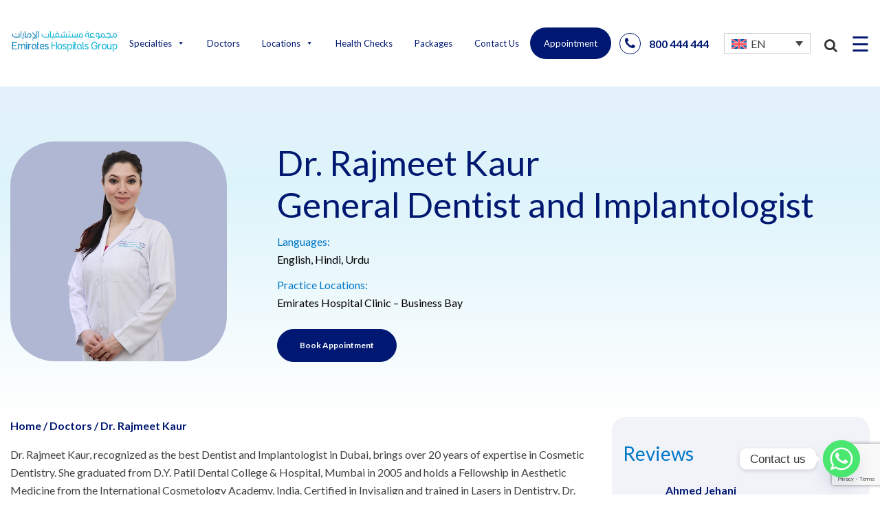

--- FILE ---
content_type: text/html; charset=UTF-8
request_url: https://emirateshospitals.ae/doctors/dr-rajmeet-kaur/
body_size: 31559
content:
<!doctype html>
<html dir="ltr" lang="en-US" prefix="og: https://ogp.me/ns#">
<head>
	<meta charset="UTF-8">
	<meta name="viewport" content="width=device-width, initial-scale=1">
	<link rel="profile" href="https://gmpg.org/xfn/11">
<link rel="preconnect" href="https://fonts.googleapis.com">
<link rel="preconnect" href="https://fonts.gstatic.com" crossorigin>
<link href="https://fonts.googleapis.com/css2?family=Lato:ital,wght@0,100;0,300;0,400;0,700;0,900;1,100;1,300;1,400;1,700;1,900&display=swap" rel="stylesheet">
	<link 
  href="https://cdnjs.cloudflare.com/ajax/libs/font-awesome/4.3.0/css/font-awesome.css" 
  rel="stylesheet"  type='text/css'>
	<link rel='stylesheet' id='slick-css' href='https://cdn.jsdelivr.net/npm/slick-carousel@1.8.1/slick/slick.css?ver=6.5.2' media='all' />
	<!-- Include jQuery -->
  <script src="https://code.jquery.com/jquery-3.6.0.min.js"></script>
  <!-- Include Slick JS -->
  <script src="https://cdn.jsdelivr.net/npm/slick-carousel@1.8.1/slick/slick.min.js"></script>
	<script src="/bookings/book.js" ></script>
	<title>Dr. Rajmeet Kaur | Best Dentist and Implantologist Dubai</title>
	<style>img:is([sizes="auto" i], [sizes^="auto," i]) { contain-intrinsic-size: 3000px 1500px }</style>
	<link rel="alternate" hreflang="en" href="https://emirateshospitals.ae/doctors/dr-rajmeet-kaur/" />
<link rel="alternate" hreflang="ar" href="https://emirateshospitals.ae/ar/doctors/dr-rajmeet-kaur/" />
<link rel="alternate" hreflang="x-default" href="https://emirateshospitals.ae/doctors/dr-rajmeet-kaur/" />

		<!-- All in One SEO Pro 4.9.3 - aioseo.com -->
	<meta name="description" content="Dr. Rajmeet Kaur is renowned as the best Dentist and Implantologist in Dubai, offering exceptional dental care &amp; implant procedures with expertise &amp; compassion" />
	<meta name="robots" content="max-image-preview:large" />
	<link rel="canonical" href="https://emirateshospitals.ae/doctors/dr-rajmeet-kaur/" />
	<meta name="generator" content="All in One SEO Pro (AIOSEO) 4.9.3" />
		<meta property="og:locale" content="en_US" />
		<meta property="og:site_name" content="Emirates Hospitals - Best Hospital in Dubai" />
		<meta property="og:type" content="article" />
		<meta property="og:title" content="Dr. Rajmeet Kaur | Best Dentist and Implantologist Dubai" />
		<meta property="og:description" content="Dr. Rajmeet Kaur is renowned as the best Dentist and Implantologist in Dubai, offering exceptional dental care &amp; implant procedures with expertise &amp; compassion" />
		<meta property="og:url" content="https://emirateshospitals.ae/doctors/dr-rajmeet-kaur/" />
		<meta property="og:image" content="https://emirateshospitals.ae/wp-content/uploads/2024/05/Best-Dental-Dr-Rajmeet-Kaur-Dentist.png" />
		<meta property="og:image:secure_url" content="https://emirateshospitals.ae/wp-content/uploads/2024/05/Best-Dental-Dr-Rajmeet-Kaur-Dentist.png" />
		<meta property="og:image:width" content="600" />
		<meta property="og:image:height" content="600" />
		<meta property="article:published_time" content="2024-05-24T08:59:03+00:00" />
		<meta property="article:modified_time" content="2025-12-18T09:10:30+00:00" />
		<meta name="twitter:card" content="summary_large_image" />
		<meta name="twitter:title" content="Dr. Rajmeet Kaur | Best Dentist and Implantologist Dubai" />
		<meta name="twitter:description" content="Dr. Rajmeet Kaur is renowned as the best Dentist and Implantologist in Dubai, offering exceptional dental care &amp; implant procedures with expertise &amp; compassion" />
		<meta name="twitter:image" content="https://emirateshospitals.ae/wp-content/uploads/2024/05/Best-Dental-Dr-Rajmeet-Kaur-Dentist.png" />
		<script type="application/ld+json" class="aioseo-schema">
			{"@context":"https:\/\/schema.org","@graph":[{"@type":"BreadcrumbList","@id":"https:\/\/emirateshospitals.ae\/doctors\/dr-rajmeet-kaur\/#breadcrumblist","itemListElement":[{"@type":"ListItem","@id":"https:\/\/emirateshospitals.ae#listItem","position":1,"name":"Home","item":"https:\/\/emirateshospitals.ae","nextItem":{"@type":"ListItem","@id":"https:\/\/emirateshospitals.ae\/doctors\/dr-rajmeet-kaur\/#listItem","name":"Dr. Rajmeet Kaur"}},{"@type":"ListItem","@id":"https:\/\/emirateshospitals.ae\/doctors\/dr-rajmeet-kaur\/#listItem","position":2,"name":"Dr. Rajmeet Kaur","previousItem":{"@type":"ListItem","@id":"https:\/\/emirateshospitals.ae#listItem","name":"Home"}}]},{"@type":"Organization","@id":"https:\/\/emirateshospitals.ae\/#organization","name":"Emirates Hospitals","description":"Best Hospital in Dubai","url":"https:\/\/emirateshospitals.ae\/","logo":{"@type":"ImageObject","url":"https:\/\/emirateshospitals.ae\/wp-content\/uploads\/2024\/06\/Emirates_Hospitals_Group_-_All-removebg-preview.png","@id":"https:\/\/emirateshospitals.ae\/doctors\/dr-rajmeet-kaur\/#organizationLogo","width":705,"height":147,"caption":"Emirates_Hospitals_Group_-_All-removebg-preview"},"image":{"@id":"https:\/\/emirateshospitals.ae\/doctors\/dr-rajmeet-kaur\/#organizationLogo"}},{"@type":"WebPage","@id":"https:\/\/emirateshospitals.ae\/doctors\/dr-rajmeet-kaur\/#webpage","url":"https:\/\/emirateshospitals.ae\/doctors\/dr-rajmeet-kaur\/","name":"Dr. Rajmeet Kaur | Best Dentist and Implantologist Dubai","description":"Dr. Rajmeet Kaur is renowned as the best Dentist and Implantologist in Dubai, offering exceptional dental care & implant procedures with expertise & compassion","inLanguage":"en-US","isPartOf":{"@id":"https:\/\/emirateshospitals.ae\/#website"},"breadcrumb":{"@id":"https:\/\/emirateshospitals.ae\/doctors\/dr-rajmeet-kaur\/#breadcrumblist"},"image":{"@type":"ImageObject","url":"https:\/\/emirateshospitals.ae\/wp-content\/uploads\/2024\/05\/Best-Dental-Dr-Rajmeet-Kaur-Dentist.png","@id":"https:\/\/emirateshospitals.ae\/doctors\/dr-rajmeet-kaur\/#mainImage","width":600,"height":600,"caption":"Best Dental Dr-Rajmeet-Kaur-Dentist"},"primaryImageOfPage":{"@id":"https:\/\/emirateshospitals.ae\/doctors\/dr-rajmeet-kaur\/#mainImage"},"datePublished":"2024-05-24T08:59:03+00:00","dateModified":"2025-12-18T09:10:30+00:00"},{"@type":"WebSite","@id":"https:\/\/emirateshospitals.ae\/#website","url":"https:\/\/emirateshospitals.ae\/","name":"Emirates Hospitals","description":"Best Hospital in Dubai","inLanguage":"en-US","publisher":{"@id":"https:\/\/emirateshospitals.ae\/#organization"}}]}
		</script>
		<!-- All in One SEO Pro -->

<link rel='dns-prefetch' href='//fonts.googleapis.com' />
<link rel="alternate" type="application/rss+xml" title="Emirates Hospitals &raquo; Feed" href="https://emirateshospitals.ae/feed/" />
<link rel="alternate" type="application/rss+xml" title="Emirates Hospitals &raquo; Comments Feed" href="https://emirateshospitals.ae/comments/feed/" />
<script>
window._wpemojiSettings = {"baseUrl":"https:\/\/s.w.org\/images\/core\/emoji\/16.0.1\/72x72\/","ext":".png","svgUrl":"https:\/\/s.w.org\/images\/core\/emoji\/16.0.1\/svg\/","svgExt":".svg","source":{"concatemoji":"https:\/\/emirateshospitals.ae\/wp-includes\/js\/wp-emoji-release.min.js?ver=6.8.3"}};
/*! This file is auto-generated */
!function(s,n){var o,i,e;function c(e){try{var t={supportTests:e,timestamp:(new Date).valueOf()};sessionStorage.setItem(o,JSON.stringify(t))}catch(e){}}function p(e,t,n){e.clearRect(0,0,e.canvas.width,e.canvas.height),e.fillText(t,0,0);var t=new Uint32Array(e.getImageData(0,0,e.canvas.width,e.canvas.height).data),a=(e.clearRect(0,0,e.canvas.width,e.canvas.height),e.fillText(n,0,0),new Uint32Array(e.getImageData(0,0,e.canvas.width,e.canvas.height).data));return t.every(function(e,t){return e===a[t]})}function u(e,t){e.clearRect(0,0,e.canvas.width,e.canvas.height),e.fillText(t,0,0);for(var n=e.getImageData(16,16,1,1),a=0;a<n.data.length;a++)if(0!==n.data[a])return!1;return!0}function f(e,t,n,a){switch(t){case"flag":return n(e,"\ud83c\udff3\ufe0f\u200d\u26a7\ufe0f","\ud83c\udff3\ufe0f\u200b\u26a7\ufe0f")?!1:!n(e,"\ud83c\udde8\ud83c\uddf6","\ud83c\udde8\u200b\ud83c\uddf6")&&!n(e,"\ud83c\udff4\udb40\udc67\udb40\udc62\udb40\udc65\udb40\udc6e\udb40\udc67\udb40\udc7f","\ud83c\udff4\u200b\udb40\udc67\u200b\udb40\udc62\u200b\udb40\udc65\u200b\udb40\udc6e\u200b\udb40\udc67\u200b\udb40\udc7f");case"emoji":return!a(e,"\ud83e\udedf")}return!1}function g(e,t,n,a){var r="undefined"!=typeof WorkerGlobalScope&&self instanceof WorkerGlobalScope?new OffscreenCanvas(300,150):s.createElement("canvas"),o=r.getContext("2d",{willReadFrequently:!0}),i=(o.textBaseline="top",o.font="600 32px Arial",{});return e.forEach(function(e){i[e]=t(o,e,n,a)}),i}function t(e){var t=s.createElement("script");t.src=e,t.defer=!0,s.head.appendChild(t)}"undefined"!=typeof Promise&&(o="wpEmojiSettingsSupports",i=["flag","emoji"],n.supports={everything:!0,everythingExceptFlag:!0},e=new Promise(function(e){s.addEventListener("DOMContentLoaded",e,{once:!0})}),new Promise(function(t){var n=function(){try{var e=JSON.parse(sessionStorage.getItem(o));if("object"==typeof e&&"number"==typeof e.timestamp&&(new Date).valueOf()<e.timestamp+604800&&"object"==typeof e.supportTests)return e.supportTests}catch(e){}return null}();if(!n){if("undefined"!=typeof Worker&&"undefined"!=typeof OffscreenCanvas&&"undefined"!=typeof URL&&URL.createObjectURL&&"undefined"!=typeof Blob)try{var e="postMessage("+g.toString()+"("+[JSON.stringify(i),f.toString(),p.toString(),u.toString()].join(",")+"));",a=new Blob([e],{type:"text/javascript"}),r=new Worker(URL.createObjectURL(a),{name:"wpTestEmojiSupports"});return void(r.onmessage=function(e){c(n=e.data),r.terminate(),t(n)})}catch(e){}c(n=g(i,f,p,u))}t(n)}).then(function(e){for(var t in e)n.supports[t]=e[t],n.supports.everything=n.supports.everything&&n.supports[t],"flag"!==t&&(n.supports.everythingExceptFlag=n.supports.everythingExceptFlag&&n.supports[t]);n.supports.everythingExceptFlag=n.supports.everythingExceptFlag&&!n.supports.flag,n.DOMReady=!1,n.readyCallback=function(){n.DOMReady=!0}}).then(function(){return e}).then(function(){var e;n.supports.everything||(n.readyCallback(),(e=n.source||{}).concatemoji?t(e.concatemoji):e.wpemoji&&e.twemoji&&(t(e.twemoji),t(e.wpemoji)))}))}((window,document),window._wpemojiSettings);
</script>
<style id='wp-emoji-styles-inline-css'>

	img.wp-smiley, img.emoji {
		display: inline !important;
		border: none !important;
		box-shadow: none !important;
		height: 1em !important;
		width: 1em !important;
		margin: 0 0.07em !important;
		vertical-align: -0.1em !important;
		background: none !important;
		padding: 0 !important;
	}
</style>
<link rel='stylesheet' id='wp-block-library-css' href='https://emirateshospitals.ae/wp-includes/css/dist/block-library/style.min.css?ver=6.8.3' media='all' />
<style id='classic-theme-styles-inline-css'>
/*! This file is auto-generated */
.wp-block-button__link{color:#fff;background-color:#32373c;border-radius:9999px;box-shadow:none;text-decoration:none;padding:calc(.667em + 2px) calc(1.333em + 2px);font-size:1.125em}.wp-block-file__button{background:#32373c;color:#fff;text-decoration:none}
</style>
<link rel='stylesheet' id='aioseo/css/src/vue/standalone/blocks/table-of-contents/global.scss-css' href='https://emirateshospitals.ae/wp-content/plugins/all-in-one-seo-pack-pro/dist/Pro/assets/css/table-of-contents/global.e90f6d47.css?ver=4.9.3' media='all' />
<link rel='stylesheet' id='aioseo/css/src/vue/standalone/blocks/pro/recipe/global.scss-css' href='https://emirateshospitals.ae/wp-content/plugins/all-in-one-seo-pack-pro/dist/Pro/assets/css/recipe/global.67a3275f.css?ver=4.9.3' media='all' />
<link rel='stylesheet' id='aioseo/css/src/vue/standalone/blocks/pro/product/global.scss-css' href='https://emirateshospitals.ae/wp-content/plugins/all-in-one-seo-pack-pro/dist/Pro/assets/css/product/global.61066cfb.css?ver=4.9.3' media='all' />
<link rel='stylesheet' id='aioseo-local-business/css/src/assets/scss/business-info.scss-css' href='https://emirateshospitals.ae/wp-content/plugins/aioseo-local-business/dist/css/business-info.DlwHGRMe.css?ver=1.3.12' media='all' />
<link rel='stylesheet' id='aioseo-local-business/css/src/assets/scss/opening-hours.scss-css' href='https://emirateshospitals.ae/wp-content/plugins/aioseo-local-business/dist/css/opening-hours.Bg1Edlf_.css?ver=1.3.12' media='all' />
<style id='global-styles-inline-css'>
:root{--wp--preset--aspect-ratio--square: 1;--wp--preset--aspect-ratio--4-3: 4/3;--wp--preset--aspect-ratio--3-4: 3/4;--wp--preset--aspect-ratio--3-2: 3/2;--wp--preset--aspect-ratio--2-3: 2/3;--wp--preset--aspect-ratio--16-9: 16/9;--wp--preset--aspect-ratio--9-16: 9/16;--wp--preset--color--black: #000000;--wp--preset--color--cyan-bluish-gray: #abb8c3;--wp--preset--color--white: #ffffff;--wp--preset--color--pale-pink: #f78da7;--wp--preset--color--vivid-red: #cf2e2e;--wp--preset--color--luminous-vivid-orange: #ff6900;--wp--preset--color--luminous-vivid-amber: #fcb900;--wp--preset--color--light-green-cyan: #7bdcb5;--wp--preset--color--vivid-green-cyan: #00d084;--wp--preset--color--pale-cyan-blue: #8ed1fc;--wp--preset--color--vivid-cyan-blue: #0693e3;--wp--preset--color--vivid-purple: #9b51e0;--wp--preset--gradient--vivid-cyan-blue-to-vivid-purple: linear-gradient(135deg,rgba(6,147,227,1) 0%,rgb(155,81,224) 100%);--wp--preset--gradient--light-green-cyan-to-vivid-green-cyan: linear-gradient(135deg,rgb(122,220,180) 0%,rgb(0,208,130) 100%);--wp--preset--gradient--luminous-vivid-amber-to-luminous-vivid-orange: linear-gradient(135deg,rgba(252,185,0,1) 0%,rgba(255,105,0,1) 100%);--wp--preset--gradient--luminous-vivid-orange-to-vivid-red: linear-gradient(135deg,rgba(255,105,0,1) 0%,rgb(207,46,46) 100%);--wp--preset--gradient--very-light-gray-to-cyan-bluish-gray: linear-gradient(135deg,rgb(238,238,238) 0%,rgb(169,184,195) 100%);--wp--preset--gradient--cool-to-warm-spectrum: linear-gradient(135deg,rgb(74,234,220) 0%,rgb(151,120,209) 20%,rgb(207,42,186) 40%,rgb(238,44,130) 60%,rgb(251,105,98) 80%,rgb(254,248,76) 100%);--wp--preset--gradient--blush-light-purple: linear-gradient(135deg,rgb(255,206,236) 0%,rgb(152,150,240) 100%);--wp--preset--gradient--blush-bordeaux: linear-gradient(135deg,rgb(254,205,165) 0%,rgb(254,45,45) 50%,rgb(107,0,62) 100%);--wp--preset--gradient--luminous-dusk: linear-gradient(135deg,rgb(255,203,112) 0%,rgb(199,81,192) 50%,rgb(65,88,208) 100%);--wp--preset--gradient--pale-ocean: linear-gradient(135deg,rgb(255,245,203) 0%,rgb(182,227,212) 50%,rgb(51,167,181) 100%);--wp--preset--gradient--electric-grass: linear-gradient(135deg,rgb(202,248,128) 0%,rgb(113,206,126) 100%);--wp--preset--gradient--midnight: linear-gradient(135deg,rgb(2,3,129) 0%,rgb(40,116,252) 100%);--wp--preset--font-size--small: 13px;--wp--preset--font-size--medium: 20px;--wp--preset--font-size--large: 36px;--wp--preset--font-size--x-large: 42px;--wp--preset--spacing--20: 0.44rem;--wp--preset--spacing--30: 0.67rem;--wp--preset--spacing--40: 1rem;--wp--preset--spacing--50: 1.5rem;--wp--preset--spacing--60: 2.25rem;--wp--preset--spacing--70: 3.38rem;--wp--preset--spacing--80: 5.06rem;--wp--preset--shadow--natural: 6px 6px 9px rgba(0, 0, 0, 0.2);--wp--preset--shadow--deep: 12px 12px 50px rgba(0, 0, 0, 0.4);--wp--preset--shadow--sharp: 6px 6px 0px rgba(0, 0, 0, 0.2);--wp--preset--shadow--outlined: 6px 6px 0px -3px rgba(255, 255, 255, 1), 6px 6px rgba(0, 0, 0, 1);--wp--preset--shadow--crisp: 6px 6px 0px rgba(0, 0, 0, 1);}:where(.is-layout-flex){gap: 0.5em;}:where(.is-layout-grid){gap: 0.5em;}body .is-layout-flex{display: flex;}.is-layout-flex{flex-wrap: wrap;align-items: center;}.is-layout-flex > :is(*, div){margin: 0;}body .is-layout-grid{display: grid;}.is-layout-grid > :is(*, div){margin: 0;}:where(.wp-block-columns.is-layout-flex){gap: 2em;}:where(.wp-block-columns.is-layout-grid){gap: 2em;}:where(.wp-block-post-template.is-layout-flex){gap: 1.25em;}:where(.wp-block-post-template.is-layout-grid){gap: 1.25em;}.has-black-color{color: var(--wp--preset--color--black) !important;}.has-cyan-bluish-gray-color{color: var(--wp--preset--color--cyan-bluish-gray) !important;}.has-white-color{color: var(--wp--preset--color--white) !important;}.has-pale-pink-color{color: var(--wp--preset--color--pale-pink) !important;}.has-vivid-red-color{color: var(--wp--preset--color--vivid-red) !important;}.has-luminous-vivid-orange-color{color: var(--wp--preset--color--luminous-vivid-orange) !important;}.has-luminous-vivid-amber-color{color: var(--wp--preset--color--luminous-vivid-amber) !important;}.has-light-green-cyan-color{color: var(--wp--preset--color--light-green-cyan) !important;}.has-vivid-green-cyan-color{color: var(--wp--preset--color--vivid-green-cyan) !important;}.has-pale-cyan-blue-color{color: var(--wp--preset--color--pale-cyan-blue) !important;}.has-vivid-cyan-blue-color{color: var(--wp--preset--color--vivid-cyan-blue) !important;}.has-vivid-purple-color{color: var(--wp--preset--color--vivid-purple) !important;}.has-black-background-color{background-color: var(--wp--preset--color--black) !important;}.has-cyan-bluish-gray-background-color{background-color: var(--wp--preset--color--cyan-bluish-gray) !important;}.has-white-background-color{background-color: var(--wp--preset--color--white) !important;}.has-pale-pink-background-color{background-color: var(--wp--preset--color--pale-pink) !important;}.has-vivid-red-background-color{background-color: var(--wp--preset--color--vivid-red) !important;}.has-luminous-vivid-orange-background-color{background-color: var(--wp--preset--color--luminous-vivid-orange) !important;}.has-luminous-vivid-amber-background-color{background-color: var(--wp--preset--color--luminous-vivid-amber) !important;}.has-light-green-cyan-background-color{background-color: var(--wp--preset--color--light-green-cyan) !important;}.has-vivid-green-cyan-background-color{background-color: var(--wp--preset--color--vivid-green-cyan) !important;}.has-pale-cyan-blue-background-color{background-color: var(--wp--preset--color--pale-cyan-blue) !important;}.has-vivid-cyan-blue-background-color{background-color: var(--wp--preset--color--vivid-cyan-blue) !important;}.has-vivid-purple-background-color{background-color: var(--wp--preset--color--vivid-purple) !important;}.has-black-border-color{border-color: var(--wp--preset--color--black) !important;}.has-cyan-bluish-gray-border-color{border-color: var(--wp--preset--color--cyan-bluish-gray) !important;}.has-white-border-color{border-color: var(--wp--preset--color--white) !important;}.has-pale-pink-border-color{border-color: var(--wp--preset--color--pale-pink) !important;}.has-vivid-red-border-color{border-color: var(--wp--preset--color--vivid-red) !important;}.has-luminous-vivid-orange-border-color{border-color: var(--wp--preset--color--luminous-vivid-orange) !important;}.has-luminous-vivid-amber-border-color{border-color: var(--wp--preset--color--luminous-vivid-amber) !important;}.has-light-green-cyan-border-color{border-color: var(--wp--preset--color--light-green-cyan) !important;}.has-vivid-green-cyan-border-color{border-color: var(--wp--preset--color--vivid-green-cyan) !important;}.has-pale-cyan-blue-border-color{border-color: var(--wp--preset--color--pale-cyan-blue) !important;}.has-vivid-cyan-blue-border-color{border-color: var(--wp--preset--color--vivid-cyan-blue) !important;}.has-vivid-purple-border-color{border-color: var(--wp--preset--color--vivid-purple) !important;}.has-vivid-cyan-blue-to-vivid-purple-gradient-background{background: var(--wp--preset--gradient--vivid-cyan-blue-to-vivid-purple) !important;}.has-light-green-cyan-to-vivid-green-cyan-gradient-background{background: var(--wp--preset--gradient--light-green-cyan-to-vivid-green-cyan) !important;}.has-luminous-vivid-amber-to-luminous-vivid-orange-gradient-background{background: var(--wp--preset--gradient--luminous-vivid-amber-to-luminous-vivid-orange) !important;}.has-luminous-vivid-orange-to-vivid-red-gradient-background{background: var(--wp--preset--gradient--luminous-vivid-orange-to-vivid-red) !important;}.has-very-light-gray-to-cyan-bluish-gray-gradient-background{background: var(--wp--preset--gradient--very-light-gray-to-cyan-bluish-gray) !important;}.has-cool-to-warm-spectrum-gradient-background{background: var(--wp--preset--gradient--cool-to-warm-spectrum) !important;}.has-blush-light-purple-gradient-background{background: var(--wp--preset--gradient--blush-light-purple) !important;}.has-blush-bordeaux-gradient-background{background: var(--wp--preset--gradient--blush-bordeaux) !important;}.has-luminous-dusk-gradient-background{background: var(--wp--preset--gradient--luminous-dusk) !important;}.has-pale-ocean-gradient-background{background: var(--wp--preset--gradient--pale-ocean) !important;}.has-electric-grass-gradient-background{background: var(--wp--preset--gradient--electric-grass) !important;}.has-midnight-gradient-background{background: var(--wp--preset--gradient--midnight) !important;}.has-small-font-size{font-size: var(--wp--preset--font-size--small) !important;}.has-medium-font-size{font-size: var(--wp--preset--font-size--medium) !important;}.has-large-font-size{font-size: var(--wp--preset--font-size--large) !important;}.has-x-large-font-size{font-size: var(--wp--preset--font-size--x-large) !important;}
:where(.wp-block-post-template.is-layout-flex){gap: 1.25em;}:where(.wp-block-post-template.is-layout-grid){gap: 1.25em;}
:where(.wp-block-columns.is-layout-flex){gap: 2em;}:where(.wp-block-columns.is-layout-grid){gap: 2em;}
:root :where(.wp-block-pullquote){font-size: 1.5em;line-height: 1.6;}
</style>
<link rel='stylesheet' id='mabel-wheel-of-fortune-css' href='https://emirateshospitals.ae/wp-content/plugins/mabel-wheel-of-fortune/public/css/public.min.css?ver=4.2.4' media='all' />
<link rel='stylesheet' id='wpml-legacy-dropdown-0-css' href='https://emirateshospitals.ae/wp-content/plugins/sitepress-multilingual-cms/templates/language-switchers/legacy-dropdown/style.min.css?ver=1' media='all' />
<link rel='stylesheet' id='megamenu-css' href='https://emirateshospitals.ae/wp-content/uploads/maxmegamenu/style_en.css?ver=29fb01' media='all' />
<link rel='stylesheet' id='dashicons-css' href='https://emirateshospitals.ae/wp-includes/css/dashicons.min.css?ver=6.8.3' media='all' />
<link rel='stylesheet' id='cms-navigation-style-base-css' href='https://emirateshospitals.ae/wp-content/plugins/wpml-cms-nav/res/css/cms-navigation-base.css?ver=1.5.6' media='screen' />
<link rel='stylesheet' id='cms-navigation-style-css' href='https://emirateshospitals.ae/wp-content/plugins/wpml-cms-nav/res/css/cms-navigation.css?ver=1.5.6' media='screen' />
<link rel='stylesheet' id='emirate-style-css' href='https://emirateshospitals.ae/wp-content/themes/emirate/style.css?ver=1.0.0' media='all' />
<link rel='stylesheet' id='chaty-front-css-css' href='https://emirateshospitals.ae/wp-content/plugins/chaty/css/chaty-front.min.css?ver=3.5.11725792387' media='all' />
<link rel='stylesheet' id='mm-compiled-options-mobmenu-css' href='https://emirateshospitals.ae/wp-content/uploads/dynamic-mobmenu.css?ver=2.8.8-573' media='all' />
<link rel='stylesheet' id='mm-google-webfont-lato-css' href='//fonts.googleapis.com/css?family=Lato%3Ainherit%2C400&#038;subset=latin%2Clatin-ext&#038;ver=6.8.3' media='all' />
<link rel='stylesheet' id='mm-google-webfont-dosis-css' href='//fonts.googleapis.com/css?family=Dosis%3Ainherit%2C400&#038;subset=latin%2Clatin-ext&#038;ver=6.8.3' media='all' />
<link rel='stylesheet' id='cssmobmenu-icons-css' href='https://emirateshospitals.ae/wp-content/plugins/mobile-menu/includes/css/mobmenu-icons.css?ver=6.8.3' media='all' />
<link rel='stylesheet' id='cssmobmenu-css' href='https://emirateshospitals.ae/wp-content/plugins/mobile-menu/includes/css/mobmenu.css?ver=2.8.8' media='all' />
<script id="wpml-cookie-js-extra">
var wpml_cookies = {"wp-wpml_current_language":{"value":"en","expires":1,"path":"\/"}};
var wpml_cookies = {"wp-wpml_current_language":{"value":"en","expires":1,"path":"\/"}};
</script>
<script src="https://emirateshospitals.ae/wp-content/plugins/sitepress-multilingual-cms/res/js/cookies/language-cookie.js?ver=486900" id="wpml-cookie-js" defer data-wp-strategy="defer"></script>
<script src="https://emirateshospitals.ae/wp-content/plugins/sitepress-multilingual-cms/templates/language-switchers/legacy-dropdown/script.min.js?ver=1" id="wpml-legacy-dropdown-0-js"></script>
<script src="https://emirateshospitals.ae/wp-includes/js/jquery/jquery.min.js?ver=3.7.1" id="jquery-core-js"></script>
<script src="https://emirateshospitals.ae/wp-includes/js/jquery/jquery-migrate.min.js?ver=3.4.1" id="jquery-migrate-js"></script>
<script src="https://emirateshospitals.ae/wp-content/plugins/mobile-menu/includes/js/mobmenu.js?ver=2.8.8" id="mobmenujs-js"></script>
<link rel="https://api.w.org/" href="https://emirateshospitals.ae/wp-json/" /><link rel="alternate" title="JSON" type="application/json" href="https://emirateshospitals.ae/wp-json/wp/v2/doctors/494" /><link rel="EditURI" type="application/rsd+xml" title="RSD" href="https://emirateshospitals.ae/xmlrpc.php?rsd" />
<meta name="generator" content="WordPress 6.8.3" />
<link rel="alternate" title="oEmbed (JSON)" type="application/json+oembed" href="https://emirateshospitals.ae/wp-json/oembed/1.0/embed?url=https%3A%2F%2Femirateshospitals.ae%2Fdoctors%2Fdr-rajmeet-kaur%2F" />
<link rel="alternate" title="oEmbed (XML)" type="text/xml+oembed" href="https://emirateshospitals.ae/wp-json/oembed/1.0/embed?url=https%3A%2F%2Femirateshospitals.ae%2Fdoctors%2Fdr-rajmeet-kaur%2F&#038;format=xml" />
<meta name="generator" content="WPML ver:4.8.6 stt:5,59,1,4,3,17,45,53;" />
<!-- Google Tag Manager -->
<script>(function(w,d,s,l,i){w[l]=w[l]||[];w[l].push({'gtm.start':
new Date().getTime(),event:'gtm.js'});var f=d.getElementsByTagName(s)[0],
j=d.createElement(s),dl=l!='dataLayer'?'&l='+l:'';j.async=true;j.src=
'https://www.googletagmanager.com/gtm.js?id='+i+dl;f.parentNode.insertBefore(j,f);
})(window,document,'script','dataLayer','GTM-5BHCQBL');</script>
<!-- End Google Tag Manager -->

<!--
- Click Guardian v2
-
- Paste the below code in the <HEAD> section on every page on your website.
-->

<script type="text/javascript">

  var _cgk = 'HayKHH349hosZe6';

  (function () {
      var _cg = document.createElement('script'); _cg.type = 'text/javascript'; _cg.async = true;
      _cg.src = 'https://v2.clickguardian.app/track.js';
      var s = document.getElementsByTagName('script')[0]; s.parentNode.insertBefore(_cg, s);
  })();
  
</script>

<!-- Meta Pixel Code -->
<script>
!function(f,b,e,v,n,t,s)
{if(f.fbq)return;n=f.fbq=function(){n.callMethod?
n.callMethod.apply(n,arguments):n.queue.push(arguments)};
if(!f._fbq)f._fbq=n;n.push=n;n.loaded=!0;n.version='2.0';
n.queue=[];t=b.createElement(e);t.async=!0;
t.src=v;s=b.getElementsByTagName(e)[0];
s.parentNode.insertBefore(t,s)}(window, document,'script',
'https://connect.facebook.net/en_US/fbevents.js');
fbq('init', '1741922602855722');
fbq('track', 'PageView');
</script>
<noscript><img height="1" width="1" style="display:none"
src="https://www.facebook.com/tr?id=1741922602855722&ev=PageView&noscript=1"
/></noscript>
<!-- End Meta Pixel Code -->
<script>
jQuery(document).ready(function($) {
    if ($('body').hasClass('zh-hans')) {
        $('*').contents().each(function() {
            if (this.nodeType === 3) {
                let text = this.nodeValue.trim();
                if (text === "Specialties") {
                    this.nodeValue = "专业";
                } else if (text === "Book Appointment") {
                    this.nodeValue = "预约";
                }
            }
        });
    }
});
</script>



















<link rel="icon" href="https://emirateshospitals.ae/wp-content/uploads/2024/06/favicon.png" sizes="32x32" />
<link rel="icon" href="https://emirateshospitals.ae/wp-content/uploads/2024/06/favicon.png" sizes="192x192" />
<link rel="apple-touch-icon" href="https://emirateshospitals.ae/wp-content/uploads/2024/06/favicon.png" />
<meta name="msapplication-TileImage" content="https://emirateshospitals.ae/wp-content/uploads/2024/06/favicon.png" />
		<style id="wp-custom-css">
			@media(max-width:767px){
	.search button a{
		width:100%;
		height:100%;
		padding:10px !important;
	}
}

.dhabi-only{
	display:none;
}

.page-id-34167 .medical-inner {
    justify-content: start;
    gap: 20px;
	text-align:center;
}

.page-id-34167 .medical-inner .box {
   
    width: 23%;
}

.page-id-34167 .spec {
    width: 35%;
    position: relative;
}

.page-id-34167 .search button a {
    margin-top: 0px;
    display: block;
}

.slickss-slider{
	text-align:center;
}

.slickss-slider a{
	color:#fff;
}

@media only screen and (max-width: 1024px) {
    .mobmenu-right-panel li, .rightmbottom, .rightmtop {
        padding-left: 0%;
        padding-right: 0%;
    }
}

@media only screen and (max-width: 1024px) {
    .mobmenu-right-panel {
        background-color: #fff;
        width: 100%;
    }
}


@media (max-width: 767px) {
    .mobmenu-content #mobmenuright .sub-menu {
        background-color: #f6f6f6 !important;
    }
}

#wplwl_popup_canvas{
	display:none !important;
}

.pum-theme-28061 .pum-content, .pum-theme-lightbox .pum-content {
    color: #000000;
    font-family: inherit;
    font-weight: 500;
}

/* .wpml-ls-sub-menu .wpml-ls-item-zh-hans{
	display:none;
} */

/* .wpml-ls-item-fr , .wpml-ls-item-ru , .wpml-ls-item-de , .wpml-ls-item-zh-hans  , .wpml-ls-item-tr , .wpml-ls-item-fa{
	display:none;
} */

/*   .wpml-ls-item-fa{
	display:none;
} */

.home.de .blogs{
	display:none;
}

.on-symp{
	display:none;
}

.single-podcast .on-other{
	display:none;
}

.single-podcast .on-symp{
	display:block;
}

.slick-track .new-slider:nth-child(4) a{
	background:#fff;
	color:#001871;
}

.postid-953 .dhabi , .postid-4232 .dhabi , .postid-4216 .dhabi{
	display:none;
}

.single-patient-education .locs {
    width: 100%;
}

.postid-953 .dhabi-only{
	display:block;
}

.only-dhabi{
	display:none;
}

.postid-953 .all-others{
	display:none;
}

.postid-953 .only-dhabi{
	display:block;
}

.postid-571 .dhabi , .postid-4249 .dhabi{
	display:none;
}

.postid-4249 .dhabi-only {
    display: block;
}

.wpml-ls-item-fa img{
	display:none !important;
}


.postid-7481 .dhabi , .postid-7481 .marina-only , .postid-7481 .dhabi-only{
	display:none;
}


.postid-7537 .dhabi , .postid-7537 .marina-only , .postid-7537 .dhabi-only , .postid-7537 .bay-specialists{
	display:none;
}

.on-ins{
	display:none;
}

.single-insurance .on-ins{
	display:block;
}

.single-insurance .on-other{
	display:none;
}

/* .wpml-ls-item-fr{
	display:none !important;
} */

.wpml-ls-legacy-list-horizontal>ul {
    display: flex;
}

.wpml-ls-legacy-list-horizontal a {
    padding: 0px 4px 2px;
}


.postid-2370 .marina-only , .postid-2370 .dhabi-only , .postid-2508 .marina-only , .postid-2508 .dhabi-only, .postid-2520 .marina-only , .postid-2520 .dhabi-only , .postid-2524 .marina-only , .postid-2524 .dhabi-only , .postid-2693 .marina-only , .postid-2693 .dhabi-only , .postid-2703 .marina-only , .postid-2703 .dhabi-only , .postid-2708 .marina-only , .postid-2708 .dhabi-only , .postid-2713 .marina-only , .postid-2713 .dhabi-only , .postid-2719 .marina-only , .postid-2719 .dhabi-only , .postid-2724 .marina-only , .postid-2724 .dhabi-only , .postid-2742 .marina-only , .postid-2742 .dhabi-only , .postid-2744 .marina-only , .postid-2744 .dhabi-only , .postid-2746 .marina-only , .postid-2746 .dhabi-only , .postid-7612 .marina-only , .postid-7612 .dhabi-only , .postid-7540 .marina-only , .postid-7540 .dhabi-only , .postid-7611 .marina-only , .postid-7611 .dhabi-only , .postid-7616 .marina-only , .postid-7616 .dhabi-only{
		display:none;
}

.child-hospitals-clinics .marina-only , .child-hospitals-clinics .dhabi-only , .child-hospitals-clinics  .dhabi , .child-hospitals-clinics .bay-specialists{
	display:none;
}

.postid-968 .marina-only {
    display: block;
}

.n-map iframe{
	width:100%;
}

.postid-946 .marina-only , .marina-only{
	display:none;
}

.postid-571 .marina-only{
	display:block;
}

.postid-896 .marina-only , .postid-894 .marina-only{
	display:block;
}

.postid-946 .marina-only {
    display: block;
}

.hero-sections .slick-next {
    right: 11px;
}

.hero-sections .slick-prev {
    left: 8px;
}


.new-slider {
    background-position: center;
    background-size: cover;
    height: 554px;
    padding-top: 134px;
}

.h-mob-b{
	display:none !important;
}

.s-mob{
	display:none;
}

.only-books{
	display:none;
}

.postid-3091 .all-books , .postid-1011 .all-books , .postid-1018 .all-books , .postid-1064 .all-books , .postid-1061 .all-books , .postid-997 .all-books , .postid-1008 .all-books , .postid-1066 .all-books , .postid-1068 .all-books{
	display:none;
}

.postid-3091 .only-books , .postid-1011 .only-books , .postid-1018 .only-books , .postid-1064 .only-books , .postid-1061 .only-books , .postid-997 .only-books , .postid-1008 .only-books , .postid-1066 .only-books , .postid-1068 .only-books{
	display:block;
}

.y-vids{
	width:24%;
}

.y-vids iframe{
	width:100%;
	height:300px;
}

.page-id-9805 .medical-inner{
	justify-content:start;
	gap:15px;
}

.page-id-9910 .search , .page-id-269 .search {
    display: flex;
    justify-content: start;
    flex-wrap: wrap;
    gap: 15px;
}

.arrow-toggle {
            
           
          
            
            color: 000;
            
            line-height: 40px;
            cursor: pointer;
            
            font-size: 15px;
            
        }

 .arrow-toggle img {
      transition: transform 0.3s ease;
    }

    /* Rotate only the image */
    .arrow-toggle.active img {
      transform: rotate(180deg);
    }

.coll{
	display:none;
}

body.body-active .coll{
	display:block;
}

.hide-mobs{
	display:none;
}


.page-id-8104 .symptoms , .page-id-8104 .blogs{
	display:none;
}

.t-alll{
	display: flex
;
    width: 100%;
    justify-content: space-between;
}

.t-left{
	width:70%;
}

.t-right{
	width:28%;
	text-align: left;
}


.t-right h2 {
    margin-bottom: 18px;
    font-size: 25px;
    text-align: left;
}

.t-left .medical-inner {
    justify-content: start;
    gap: 15px;
}

.t-left .box {
    width: 32%;
}

.p-title{
	margin-bottom:10px;
}

.p-title a{
	    color: #001871;
	    text-decoration: underline;
}

.post-type-archive-patients-testimonial .d-name , .page-id-1433 .d-name , .page-id-14739 .d-name {
    width: 43%;
}

.post-type-archive-patients-testimonial  .spec , .page-id-1433 .spec , .page-id-14739 .spec {
    width: 43%;
    position: relative;
}

.single-patients-testimonial .locs {
    width: 100%;
}

.f-mob{
	display:none;
}

body.page-type-reviews .without-reviews , body.page-type-video .without-reviews , body.page-type-testimonial .without-reviews{
	display:none;
}

#posts-list{
	padding:0px;
	margin:0px;
	list-style:none;
	display:flex;
	justify-content:start;
	gap:15px;
	margin-bottom: 50px;
	flex-wrap: wrap;
}

#posts-list li{
	text-align:center;
	    background: #F2F3F9;
    padding: 16px 16px;
    border-radius: 20px;
	width:32%;
}
#posts-list li h4{
    width: 100%;
    color: #001871;
    font-weight: 600;
	font-size:20px;
	margin:0px;
}
#posts-list li i{
	    color: #F5DF51;
    margin-right: 5px;
}

.youtubes iframe{
	width:100% !important;
}

body.de .symptoms{
	display:none !important;
}

.home .calen{
	display:none;
}

.rtl .slick-track .new-slider:nth-child(3) a{
	    background: #fff;
    color: #001871;
}

body.fa{
	
    display: block !important;
    /* font: normal normal normal 14px / 1 FontAwesome; */
       font: initial;
    text-rendering: auto;
    -webkit-font-smoothing: antialiased;
    -moz-osx-font-smoothing: grayscale;
    transform: none !important;
}

body.fa{
    font-weight: inherit;
	    font-family: sans-serif !important;
}

.page-id-22636 .blogs , .page-id-22636 .symptoms{
	display:none;
}

#specialities-results , #video-results{
	    display: flex;
    justify-content: start;
    flex-wrap: wrap;
    gap: 16px;
}


#posts-lists{

	list-style:none;
}

#posts-lists li {
    text-align: center;
    background: #F2F3F9;
    padding: 16px 16px;
    border-radius: 20px;
	margin-right: 21px;
}

.video-sliderss iframe{
	width:100%;
	height:300px;
}

.podcast-sliderss iframe{
	width:100%;
	height:400px;
}

.video-sliderss p{
	margin:0px;
}

.int{
	    max-width: 500px;
    margin: auto;
}

.int iframe{
	height:350px; 
}

.pts .box{
	text-align:center !important;
	width:100% !important;
}

.pts .box h3{
	font-size:23px;
	line-height:29px;
}

@media(min-width:767px){
	.rtl .hero-inner h1 {
    text-align: right;
}

.rtl .hero-inner .h-cols{
	text-align:right;
}
	
	
}

@media(max-width:767px){
	.new-slider{
		background:none !important;
		    height: auto;
    padding-top: 20px;
    padding-bottom: 31px;
	}
	
	.docs-reviews h2{
		text-align:center !important;
	}
	
	#posts-list li{
	width:100%;
}
	
	.hide-mobs{
	display:block;
}
	
	.show-desk{
			display:none;
	}
	
	.y-vids {
    width: 100%;
}
	
	.h-mob-b{
	display:block !important;
}
	
	.new-slider .wrapper{
        padding: 0px 0px;
    }
	
	.hero-sections .slick-slide:nth-child(3){
		background: rgb(78 171 196) !important;
	}
	
	.hero-sections .slick-slide:nth-child(3) h1{
		color:#fff !important;
	}
	
	.s-mob{
	display:block;
		margin-bottom:20px;
}
	
	.s-mob img{
		border-radius:10px;
	}
	
	.s-desk{
	display:none;
}
	
	.wpml-ls-legacy-dropdown {
    width: 63px;
		margin: 0px 5px;
}
	
	.wpml-ls-legacy-dropdown .wpml-ls-flag+span {
    margin-left: .4em;
    display: none;
}
	
	.wpml-ls-legacy-dropdown a.wpml-ls-item-toggle {
    position: relative;
    padding-right: calc(7px + 0.4em);
}
	
	.wpml-ls-legacy-dropdown a {
    padding: 5px 6px;
}
	
	.search-container {
    display: none !important;
}
	
	.post-type-archive-patients-testimonial .d-name {
    width: 100%;
}
	
	.post-type-archive-patients-testimonial .spec {
    width: 100%;
    position: relative;
}
	
	.t-alll {
    display: block;
    width: 100%;
    justify-content: space-between;
}
	
	.t-left {
    width: 100%;
}
	
	.t-right {
    width: 100%;
    text-align: left;
		margin-top:40px;
}
	
	.t-left .box {
    width: 100%;
}
	
	.alphabet-navigation a {
    display: inline-flex;
    margin-bottom: 13px !important;
}
	
	.post-type-archive-patients-testimonial .d-name, .page-id-1433 .d-name , .page-id-14739 .d-name {
    width: 100%;
}
	
	.post-type-archive-patients-testimonial .spec, .page-id-1433 .spec , .page-id-14739 .spec {
    width: 100%;
    position: relative;
}
	
	.f-mob{
	display:block;
}
	
	.f-mob img{
		border-radius:10px;
		margin-top: 20px;
        margin-bottom: 20px;
	}
	
	.f-desk{
	display:none;
}
	
	.o-btns ul {
    margin-top: 15px;
}
	
.single-patients-testimonial	.sub-side{
		padding-top:50px;
	}
	
	.hero-sections .slick-slide:nth-child(5) h1 {
        color: #001871 !important;
    }
	
	.hero-inner h1 span{
		color: #fae0e5 !important;
		        font-size: 28px !important;
	}
	
	.rtl .hero-sections .slick-slide:nth-child(3) {
        background: #fff !important;
    }
	
	.rtl .hero-sections .slick-slide:nth-child(3) h1{
		color: #091973 !important;
	}
	
	.rtl .slick-track .new-slider:nth-child(3) a{
		background: #001871;
    color: #fff;
	}
	
	.rtl .hero-sections .slick-slide:nth-child(3) h1 br{
		display:none;
	}
	
	.hero-sections .slick-arrow {

    top: 42%;
}
	
	.calls{
		overflow: scroll;
    height: 400px;
	}
	
	.prayer-table {
    width: 1200px !important;
}
	
	.slick-track .new-slider:nth-child(4) h1{
		color:#001871 !important
	}
	
	.slick-track .new-slider:nth-child(4) a{
	background:#001871;
	color:#fff
}
	
}

.page-id-15680 .blogs , .page-id-15680 .symptoms{
	display:none;
}


body.tr  #mega-menu-wrap-nav-menu #mega-menu-nav-menu > li.mega-menu-item > a.mega-menu-link {
    padding: 0px 8px 0px 9px;
}

body.fa .blogs , body.fa .symptoms{
	display:none;
}

body.fa  #mega-menu-wrap-menu-1 #mega-menu-menu-1 > li.mega-menu-item > a.mega-menu-link, body.fa #mega-menu-wrap-nav-menu #mega-menu-nav-menu > li.mega-menu-item > a.mega-menu-link {
    font-size: 12px;
	padding: 0px 10px 0px 12px;
}

.eng-blogs{
	display:none;
}

body.en .eng-blogs{
	display:block;
}

.ar-blogs{
	display:none;
}

body.ar .ar-blogs{
	display:block;
}

.postid-4232 .dhabi-only {
    display: block;
}

.h-pods .wrapper{
	max-width:1250px;
}

.bb-image iframe{
	width:100%;
	height:300px;
	border-radius: 20px;
}

.h-pods .b-box {
    background: #fff;
    border-radius: 20px;
    width: 32%;
    background: #E6E8F1;
    /* padding: 12px 32px; */
    border-radius: 20px;
    margin-bottom: 23px;
 
}

.bb-image p{
	margin:0px;
}


.bb-content h3{
	    color: #001871;
    font-size: 16px;
    line-height: 24px;
   
    transition: 0.4s all ease-in-out;
}
@media(max-width:1230px) and (min-width:1026px){
	#mega-menu-wrap-menu-1 #mega-menu-menu-1 > li.mega-menu-item > a.mega-menu-link, #mega-menu-wrap-nav-menu #mega-menu-nav-menu > li.mega-menu-item > a.mega-menu-link {
    padding: 0px 6px 0px 6px;
}
	
	.phones a {
    font-size: 14px;
}
	
	.app a {
    padding: 10px 8px !important;
}
}

.prayer-table {
    border-collapse: collapse;
    width: 100%;
    box-shadow: 0 0 40px 0 #DEF0FF;
}

.prayer-table tbody, .prayer-table td, .prayer-table tfoot,.prayer-table th, thead,.prayer-table tr {
    border-color: inherit;
    border-style: solid;
    border-width: 0;
}

.prayer-table th {
    background-color: #006ACA;
    color: #fff;
	    padding: 7px;
}

.prayer-table td{
	padding: 10px !important;
}

.prayer-table tr:nth-child(even) {
    background-color: #e9e9e9;
	    
}

@media(max-width:767px){
	.h-pods .b-box {
    background: #fff;
    border-radius: 20px;
    width: 100%;
    background: #E6E8F1;
    /* padding: 12px 32px; */
    border-radius: 20px;
    margin-bottom: 23px;
}
	
	.bb-content{
		    display: flow-root;
	}
}

.single-medical-specialities .inner-others {
    padding: 90px 0px;
}

.s-table{
	margin-bottom:40px;
}

.s-table p{
	margin:0px
}

.s-table .s-titles{
	font-weight:bold;
}

.single-medical-specialities .inner-other a{
	margin-right:5px;
	min-width:185px;
}

.single-medical-specialities .inner-other a.o-color{
background-image: linear-gradient(44deg, #EF426F, #00B5E2) !important;
	}

.single-medical-specialities .inner-other span{
	color:#001871;
}

.s-table tr{
	border-bottom:1px solid #ccc !important;
}

.s-table tr td{
	padding:10px 0px;
}


@media (max-width: 767px) {
   .single-medical-specialities .others-all {
        display: flex;
		 flex-direction: column-reverse;
    }
	
	.single-medical-specialities #posts-lists {
    margin: 0px;
    padding: 0px;
}
	
	.single-medical-specialities #posts-lists li {
    margin-right: 0px;
}
	
	.single-medical-specialities .slick-arrow{
		display:none !important;
	}
	
	.single-medical-specialities .video-sliderss iframe , .single-medical-specialities .podcast-sliderss iframe {
    height: auto;
}
	
	.single-medical-specialities .podcast-sliderss h4 {
    font-size: 17px;
    line-height: 23px !important;
}
	
	.single-medical-specialities .inner-other span{
		margin-bottom:20px;
	}
	
	.single-medical-specialities .inner-other a{
		margin-top:10px;
	}
	
	.single-medical-specialities .sub-side {
        margin-top: -70px;
    }
	
	.single-medical-specialities .inner-others
 {
    padding-bottom: 25px;
}

.page-id-34167 .medical-inner .box {
    width: 100%;
}
	
	.page-id-34167 .spec {
    width: 100%;
    position: relative;
}

.page-id-34167 .search button a {
    margin-top: 0px;
    display: block;
}
	
}

.review-sliderss i.fa-star{
	color:gold;
}

.toggle-content{
	    display: inline-block;
    margin: auto;
    margin-top: 20px;
	background:transparent;
	line-height:1;
	border:1px solid #000;
	padding:15px 25px;
	border-radius:300px;
}

.r-last {
    max-height: 389px;
    overflow: hidden;
    transition: max-height 0.3s 
ease;
}
		</style>
		<style type="text/css">/** Mega Menu CSS: fs **/</style>
	
	<!-- Google tag (gtag.js) -->
<script async src="https://www.googletagmanager.com/gtag/js?id=G-3CP1M0PSZ5"></script>
<script>
  window.dataLayer = window.dataLayer || [];
  function gtag(){dataLayer.push(arguments);}
  gtag('js', new Date());

  gtag('config', 'G-3CP1M0PSZ5');
</script>
	

	
</head>

<body class="wp-singular doctors-template-default single single-doctors postid-494 wp-custom-logo wp-theme-emirate mega-menu-nav-menu en mob-menu-slideout-over">
<!-- Google Tag Manager (noscript) -->
<noscript><iframe src="https://www.googletagmanager.com/ns.html?id=GTM-5BHCQBL"
height="0" width="0" style="display:none;visibility:hidden"></iframe></noscript>
<!-- End Google Tag Manager (noscript) -->
<noscript>
  <img src="https://v2.clickguardian.app/pixel?tkey=HayKHH349hosZe6" 
  height="1" width="1" style="border:0;" alt="Click Guardian v2 Tracking Pixel"/>
</noscript>







<div id="page" class="site">
	<a class="skip-link screen-reader-text" href="#primary">Skip to content</a>

	<header id="masthead" class="site-header">
<!-- 		<div class="marquee-container" id="marqueeContainer">

</div> -->
		
		<div class="wrapper">
			<div class="head-inner">
				<div class="logo">
					<a href="https://emirateshospitals.ae/" class="custom-logo-link" rel="home"><img width="492" height="102" src="https://emirateshospitals.ae/wp-content/uploads/2025/10/cropped-images-2-2.png" class="custom-logo" alt="Emirates Hospitals" decoding="async" fetchpriority="high" srcset="https://emirateshospitals.ae/wp-content/uploads/2025/10/cropped-images-2-2.png 492w, https://emirateshospitals.ae/wp-content/uploads/2025/10/cropped-images-2-2-300x62.png 300w" sizes="(max-width: 492px) 100vw, 492px" /></a>				</div>
				
				<div class="navigation">
					<nav id="site-navigation" class="main-navigation">
			
			<div id="mega-menu-wrap-nav-menu" class="mega-menu-wrap"><div class="mega-menu-toggle"><div class="mega-toggle-blocks-left"></div><div class="mega-toggle-blocks-center"></div><div class="mega-toggle-blocks-right"><div class='mega-toggle-block mega-menu-toggle-animated-block mega-toggle-block-0' id='mega-toggle-block-0'><button aria-label="Toggle Menu" class="mega-toggle-animated mega-toggle-animated-slider" type="button" aria-expanded="false">
                  <span class="mega-toggle-animated-box">
                    <span class="mega-toggle-animated-inner"></span>
                  </span>
                </button></div></div></div><ul id="mega-menu-nav-menu" class="mega-menu max-mega-menu mega-menu-horizontal mega-no-js" data-event="hover_intent" data-effect="fade_up" data-effect-speed="200" data-effect-mobile="disabled" data-effect-speed-mobile="0" data-panel-width=".wrapper" data-mobile-force-width="false" data-second-click="go" data-document-click="collapse" data-vertical-behaviour="standard" data-breakpoint="768" data-unbind="true" data-mobile-state="collapse_all" data-mobile-direction="vertical" data-hover-intent-timeout="300" data-hover-intent-interval="100"><li class="mega-menu-item mega-menu-item-type-custom mega-menu-item-object-custom mega-menu-item-has-children mega-menu-megamenu mega-menu-grid mega-align-bottom-left mega-menu-grid mega-menu-item-323" id="mega-menu-item-323"><a class="mega-menu-link" href="https://emirateshospitals.ae/services/" aria-expanded="false" tabindex="0">Specialties<span class="mega-indicator" aria-hidden="true"></span></a>
<ul class="mega-sub-menu" role='presentation'>
<li class="mega-menu-row" id="mega-menu-323-0">
	<ul class="mega-sub-menu" style='--columns:12' role='presentation'>
<li class="mega-menu-column mega-menu-columns-3-of-12" style="--columns:12; --span:3" id="mega-menu-323-0-0">
		<ul class="mega-sub-menu">
<li class="mega-menu-item mega-menu-item-type-post_type mega-menu-item-object-medical-specialities mega-menu-item-329" id="mega-menu-item-329"><a class="mega-menu-link" href="https://emirateshospitals.ae/services/anesthesiology/">Anesthesiology</a></li><li class="mega-menu-item mega-menu-item-type-post_type mega-menu-item-object-medical-specialities mega-menu-item-11462" id="mega-menu-item-11462"><a class="mega-menu-link" href="https://emirateshospitals.ae/services/anti-ageing-clinic/">Anti-Ageing Clinic</a></li><li class="mega-menu-item mega-menu-item-type-post_type mega-menu-item-object-medical-specialities mega-menu-item-1561" id="mega-menu-item-1561"><a class="mega-menu-link" href="https://emirateshospitals.ae/services/back-pain-clinic/">Back Pain Clinic</a></li><li class="mega-menu-item mega-menu-item-type-post_type mega-menu-item-object-medical-specialities mega-menu-item-1562" id="mega-menu-item-1562"><a class="mega-menu-link" href="https://emirateshospitals.ae/services/bariatric-surgery/">Bariatric Surgery</a></li><li class="mega-menu-item mega-menu-item-type-post_type mega-menu-item-object-medical-specialities mega-menu-item-1490" id="mega-menu-item-1490"><a class="mega-menu-link" href="https://emirateshospitals.ae/services/breast-care/">Breast Care</a></li><li class="mega-menu-item mega-menu-item-type-post_type mega-menu-item-object-medical-specialities mega-menu-item-330" id="mega-menu-item-330"><a class="mega-menu-link" href="https://emirateshospitals.ae/services/cardiology/">Cardiology</a></li><li class="mega-menu-item mega-menu-item-type-post_type mega-menu-item-object-medical-specialities mega-menu-item-9231" id="mega-menu-item-9231"><a class="mega-menu-link" href="https://emirateshospitals.ae/services/cancer-care-unit/">Cancer Care Unit</a></li><li class="mega-menu-item mega-menu-item-type-post_type mega-menu-item-object-medical-specialities mega-menu-item-10782" id="mega-menu-item-10782"><a class="mega-menu-link" href="https://emirateshospitals.ae/services/covid-19-treatment-clinic/">COVID 19 Clinic</a></li><li class="mega-menu-item mega-menu-item-type-post_type mega-menu-item-object-medical-specialities mega-menu-item-926" id="mega-menu-item-926"><a class="mega-menu-link" href="https://emirateshospitals.ae/services/dental-clinic/">Dentistry</a></li><li class="mega-menu-item mega-menu-item-type-post_type mega-menu-item-object-medical-specialities mega-menu-item-1653" id="mega-menu-item-1653"><a class="mega-menu-link" href="https://emirateshospitals.ae/services/diabetes-center/">Diabetes Center</a></li><li class="mega-menu-item mega-menu-item-type-post_type mega-menu-item-object-medical-specialities mega-menu-item-925" id="mega-menu-item-925"><a class="mega-menu-link" href="https://emirateshospitals.ae/services/dermatology-aesthetics/">Dermatology &#038; Aesthetics</a></li><li class="mega-menu-item mega-menu-item-type-post_type mega-menu-item-object-medical-specialities mega-menu-item-924" id="mega-menu-item-924"><a class="mega-menu-link" href="https://emirateshospitals.ae/services/diet-nutrition/">Diatetics Clinic</a></li><li class="mega-menu-item mega-menu-item-type-post_type mega-menu-item-object-medical-specialities mega-menu-item-923" id="mega-menu-item-923"><a class="mega-menu-link" href="https://emirateshospitals.ae/services/emergency-department/">Emergency - 24/7</a></li><li class="mega-menu-item mega-menu-item-type-post_type mega-menu-item-object-medical-specialities mega-menu-item-922" id="mega-menu-item-922"><a class="mega-menu-link" href="https://emirateshospitals.ae/services/endocrinology/">Endocrinology</a></li><li class="mega-menu-item mega-menu-item-type-post_type mega-menu-item-object-medical-specialities mega-menu-item-921" id="mega-menu-item-921"><a class="mega-menu-link" href="https://emirateshospitals.ae/services/ent-ear-nose-throat/">ENT (Ear, Nose &#038; Throat)</a></li>		</ul>
</li><li class="mega-menu-column mega-menu-columns-3-of-12" style="--columns:12; --span:3" id="mega-menu-323-0-1">
		<ul class="mega-sub-menu">
<li class="mega-menu-item mega-menu-item-type-post_type mega-menu-item-object-medical-specialities mega-menu-item-920" id="mega-menu-item-920"><a class="mega-menu-link" href="https://emirateshospitals.ae/services/family-medicine/">Family Medicine</a></li><li class="mega-menu-item mega-menu-item-type-post_type mega-menu-item-object-medical-specialities mega-menu-item-332" id="mega-menu-item-332"><a class="mega-menu-link" href="https://emirateshospitals.ae/services/fetal-medicine/">Fetal Medicine</a></li><li class="mega-menu-item mega-menu-item-type-post_type mega-menu-item-object-medical-specialities mega-menu-item-919" id="mega-menu-item-919"><a class="mega-menu-link" href="https://emirateshospitals.ae/services/gastroenterology/">Gastroenterology</a></li><li class="mega-menu-item mega-menu-item-type-post_type mega-menu-item-object-medical-specialities mega-menu-item-7870" id="mega-menu-item-7870"><a class="mega-menu-link" href="https://emirateshospitals.ae/services/gastrointestinal-surgery/">Gastrointestinal Surgery</a></li><li class="mega-menu-item mega-menu-item-type-post_type mega-menu-item-object-medical-specialities mega-menu-item-1651" id="mega-menu-item-1651"><a class="mega-menu-link" href="https://emirateshospitals.ae/services/geriatric-medicine/">Geriatric Medicine</a></li><li class="mega-menu-item mega-menu-item-type-post_type mega-menu-item-object-medical-specialities mega-menu-item-333" id="mega-menu-item-333"><a class="mega-menu-link" href="https://emirateshospitals.ae/services/general-surgery/">General Surgery</a></li><li class="mega-menu-item mega-menu-item-type-post_type mega-menu-item-object-medical-specialities mega-menu-item-1187" id="mega-menu-item-1187"><a class="mega-menu-link" href="https://emirateshospitals.ae/services/gynecology/">Gynecology</a></li><li class="mega-menu-item mega-menu-item-type-post_type mega-menu-item-object-medical-specialities mega-menu-item-1657" id="mega-menu-item-1657"><a class="mega-menu-link" href="https://emirateshospitals.ae/services/head-neck-surgery/">Head &#038; Neck Surgery</a></li><li class="mega-menu-item mega-menu-item-type-post_type mega-menu-item-object-medical-specialities mega-menu-item-4025" id="mega-menu-item-4025"><a class="mega-menu-link" href="https://emirateshospitals.ae/services/health-check-ups/">Health Check Ups</a></li><li class="mega-menu-item mega-menu-item-type-post_type mega-menu-item-object-medical-specialities mega-menu-item-11472" id="mega-menu-item-11472"><a class="mega-menu-link" href="https://emirateshospitals.ae/services/hematology/">Hematology</a></li><li class="mega-menu-item mega-menu-item-type-post_type mega-menu-item-object-medical-specialities mega-menu-item-1671" id="mega-menu-item-1671"><a class="mega-menu-link" href="https://emirateshospitals.ae/services/hepato-pancreato-biliary-hpb-surgery/">Hepato-Pancreato-Biliary (HPB surgery)</a></li><li class="mega-menu-item mega-menu-item-type-post_type mega-menu-item-object-medical-specialities mega-menu-item-918" id="mega-menu-item-918"><a class="mega-menu-link" href="https://emirateshospitals.ae/services/icu-intensive-care-unit/">ICU (Intensive Care Unit)</a></li><li class="mega-menu-item mega-menu-item-type-post_type mega-menu-item-object-medical-specialities mega-menu-item-917" id="mega-menu-item-917"><a class="mega-menu-link" href="https://emirateshospitals.ae/services/infectious-diseases/">Infectious Diseases</a></li><li class="mega-menu-item mega-menu-item-type-post_type mega-menu-item-object-medical-specialities mega-menu-item-1501" id="mega-menu-item-1501"><a class="mega-menu-link" href="https://emirateshospitals.ae/services/general-medicine/">General Medicine</a></li><li class="mega-menu-item mega-menu-item-type-post_type mega-menu-item-object-medical-specialities mega-menu-item-916" id="mega-menu-item-916"><a class="mega-menu-link" href="https://emirateshospitals.ae/services/internal-medicine/">Internal Medicine</a></li><li class="mega-menu-item mega-menu-item-type-post_type mega-menu-item-object-medical-specialities mega-menu-item-25467" id="mega-menu-item-25467"><a class="mega-menu-link" href="https://emirateshospitals.ae/services/interventional-radiology/">Interventional Radiology</a></li>		</ul>
</li><li class="mega-menu-column mega-menu-columns-3-of-12" style="--columns:12; --span:3" id="mega-menu-323-0-2">
		<ul class="mega-sub-menu">
<li class="mega-menu-item mega-menu-item-type-post_type mega-menu-item-object-medical-specialities mega-menu-item-1656" id="mega-menu-item-1656"><a class="mega-menu-link" href="https://emirateshospitals.ae/services/liver-clinic-hepatology/">Liver Clinic (Hepatology)</a></li><li class="mega-menu-item mega-menu-item-type-post_type mega-menu-item-object-medical-specialities mega-menu-item-4020" id="mega-menu-item-4020"><a class="mega-menu-link" href="https://emirateshospitals.ae/services/neck-pain-clinic/">Neck Pain Clinic</a></li><li class="mega-menu-item mega-menu-item-type-post_type mega-menu-item-object-medical-specialities mega-menu-item-927" id="mega-menu-item-927"><a class="mega-menu-link" href="https://emirateshospitals.ae/services/nephrology/">Nephrology</a></li><li class="mega-menu-item mega-menu-item-type-post_type mega-menu-item-object-medical-specialities mega-menu-item-335" id="mega-menu-item-335"><a class="mega-menu-link" href="https://emirateshospitals.ae/services/neurology/">Neurology</a></li><li class="mega-menu-item mega-menu-item-type-post_type mega-menu-item-object-medical-specialities mega-menu-item-928" id="mega-menu-item-928"><a class="mega-menu-link" href="https://emirateshospitals.ae/services/neurosurgery/">Neurosurgery</a></li><li class="mega-menu-item mega-menu-item-type-post_type mega-menu-item-object-medical-specialities mega-menu-item-6596" id="mega-menu-item-6596"><a class="mega-menu-link" href="https://emirateshospitals.ae/services/nicu/">NICU</a></li><li class="mega-menu-item mega-menu-item-type-post_type mega-menu-item-object-medical-specialities mega-menu-item-336" id="mega-menu-item-336"><a class="mega-menu-link" href="https://emirateshospitals.ae/services/obstetrics-maternity-hospital/">Obstetrics and Maternity</a></li><li class="mega-menu-item mega-menu-item-type-post_type mega-menu-item-object-medical-specialities mega-menu-item-929" id="mega-menu-item-929"><a class="mega-menu-link" href="https://emirateshospitals.ae/services/occupational-therapy/">Occupational Therapy</a></li><li class="mega-menu-item mega-menu-item-type-post_type mega-menu-item-object-medical-specialities mega-menu-item-930" id="mega-menu-item-930"><a class="mega-menu-link" href="https://emirateshospitals.ae/services/oncology/">Oncology</a></li><li class="mega-menu-item mega-menu-item-type-post_type mega-menu-item-object-medical-specialities mega-menu-item-931" id="mega-menu-item-931"><a class="mega-menu-link" href="https://emirateshospitals.ae/services/ophthalmology-eye-care/">Ophthalmology (Eye Care)</a></li><li class="mega-menu-item mega-menu-item-type-post_type mega-menu-item-object-medical-specialities mega-menu-item-338" id="mega-menu-item-338"><a class="mega-menu-link" href="https://emirateshospitals.ae/services/orthopedic-surgery/">Orthopedic Surgery</a></li><li class="mega-menu-item mega-menu-item-type-post_type mega-menu-item-object-medical-specialities mega-menu-item-337" id="mega-menu-item-337"><a class="mega-menu-link" href="https://emirateshospitals.ae/services/oral-and-maxillofacial-surgery/">Oral and Maxillofacial Surgery</a></li><li class="mega-menu-item mega-menu-item-type-post_type mega-menu-item-object-medical-specialities mega-menu-item-932" id="mega-menu-item-932"><a class="mega-menu-link" href="https://emirateshospitals.ae/services/pain-medicine-clinic/">Pain Medicine Clinic</a></li><li class="mega-menu-item mega-menu-item-type-post_type mega-menu-item-object-medical-specialities mega-menu-item-339" id="mega-menu-item-339"><a class="mega-menu-link" href="https://emirateshospitals.ae/services/pediatrics/">Pediatrics</a></li><li class="mega-menu-item mega-menu-item-type-post_type mega-menu-item-object-medical-specialities mega-menu-item-933" id="mega-menu-item-933"><a class="mega-menu-link" href="https://emirateshospitals.ae/services/pediatric-surgery/">Pediatric Surgery</a></li><li class="mega-menu-item mega-menu-item-type-post_type mega-menu-item-object-medical-specialities mega-menu-item-935" id="mega-menu-item-935"><a class="mega-menu-link" href="https://emirateshospitals.ae/services/plastic-surgery/">Plastic Surgery</a></li>		</ul>
</li><li class="mega-menu-column mega-menu-columns-3-of-12" style="--columns:12; --span:3" id="mega-menu-323-0-3">
		<ul class="mega-sub-menu">
<li class="mega-menu-item mega-menu-item-type-post_type mega-menu-item-object-medical-specialities mega-menu-item-934" id="mega-menu-item-934"><a class="mega-menu-link" href="https://emirateshospitals.ae/services/physiotherapy-and-rehabilitation/">Physiotherapy & Rehabilitation</a></li><li class="mega-menu-item mega-menu-item-type-post_type mega-menu-item-object-medical-specialities mega-menu-item-914" id="mega-menu-item-914"><a class="mega-menu-link" href="https://emirateshospitals.ae/services/pulmonology/">Pulmonology</a></li><li class="mega-menu-item mega-menu-item-type-post_type mega-menu-item-object-medical-specialities mega-menu-item-1654" id="mega-menu-item-1654"><a class="mega-menu-link" href="https://emirateshospitals.ae/services/proctology-colorectal-surgery/">Proctology / Colorectal Surgery</a></li><li class="mega-menu-item mega-menu-item-type-post_type mega-menu-item-object-medical-specialities mega-menu-item-7871" id="mega-menu-item-7871"><a class="mega-menu-link" href="https://emirateshospitals.ae/services/psychiatry/">Psychiatry</a></li><li class="mega-menu-item mega-menu-item-type-post_type mega-menu-item-object-medical-specialities mega-menu-item-915" id="mega-menu-item-915"><a class="mega-menu-link" href="https://emirateshospitals.ae/services/radiology-and-imaging/">Radiology and Imaging</a></li><li class="mega-menu-item mega-menu-item-type-post_type mega-menu-item-object-medical-specialities mega-menu-item-936" id="mega-menu-item-936"><a class="mega-menu-link" href="https://emirateshospitals.ae/services/rheumatology/">Rheumatology</a></li><li class="mega-menu-item mega-menu-item-type-post_type mega-menu-item-object-medical-specialities mega-menu-item-1367" id="mega-menu-item-1367"><a class="mega-menu-link" href="https://emirateshospitals.ae/services/spine-surgery/">Spine Surgery</a></li><li class="mega-menu-item mega-menu-item-type-post_type mega-menu-item-object-medical-specialities mega-menu-item-21577" id="mega-menu-item-21577"><a class="mega-menu-link" href="https://emirateshospitals.ae/services/scoliosis-surgery/">Scoliosis Centre</a></li><li class="mega-menu-item mega-menu-item-type-post_type mega-menu-item-object-medical-specialities mega-menu-item-24187" id="mega-menu-item-24187"><a class="mega-menu-link" href="https://emirateshospitals.ae/services/tarabichi-center-for-joint-care/">Tarabichi Center for Joint Care</a></li><li class="mega-menu-item mega-menu-item-type-post_type mega-menu-item-object-medical-specialities mega-menu-item-6075" id="mega-menu-item-6075"><a class="mega-menu-link" href="https://emirateshospitals.ae/services/thoracic-surgery/">Thoracic Surgery</a></li><li class="mega-menu-item mega-menu-item-type-post_type mega-menu-item-object-medical-specialities mega-menu-item-1655" id="mega-menu-item-1655"><a class="mega-menu-link" href="https://emirateshospitals.ae/services/thyroid-clinic/">Thyroid Clinic</a></li><li class="mega-menu-item mega-menu-item-type-post_type mega-menu-item-object-medical-specialities mega-menu-item-937" id="mega-menu-item-937"><a class="mega-menu-link" href="https://emirateshospitals.ae/services/urology/">Urology</a></li><li class="mega-menu-item mega-menu-item-type-post_type mega-menu-item-object-medical-specialities mega-menu-item-938" id="mega-menu-item-938"><a class="mega-menu-link" href="https://emirateshospitals.ae/services/vascular-surgery/">Vascular Surgery</a></li><li class="mega-menu-item mega-menu-item-type-post_type mega-menu-item-object-medical-specialities mega-menu-item-1601" id="mega-menu-item-1601"><a class="mega-menu-link" href="https://emirateshospitals.ae/services/vein-clinic/">Vein Clinic</a></li><li class="mega-menu-item mega-menu-item-type-post_type mega-menu-item-object-medical-specialities mega-menu-item-1652" id="mega-menu-item-1652"><a class="mega-menu-link" href="https://emirateshospitals.ae/services/weight-loss-clinic/">Weight Loss Clinic</a></li><li class="mega-menu-item mega-menu-item-type-post_type mega-menu-item-object-medical-specialities mega-menu-item-13850" id="mega-menu-item-13850"><a class="mega-menu-link" href="https://emirateshospitals.ae/services/wound-stoma-care/">Wound &#038; Stoma Care</a></li>		</ul>
</li>	</ul>
</li></ul>
</li><li class="mega-menu-item mega-menu-item-type-post_type mega-menu-item-object-page mega-align-bottom-left mega-menu-flyout mega-menu-item-324" id="mega-menu-item-324"><a class="mega-menu-link" href="https://emirateshospitals.ae/find-a-doctor/" tabindex="0">Doctors</a></li><li class="mega-menu-item mega-menu-item-type-post_type mega-menu-item-object-page mega-menu-item-has-children mega-menu-megamenu mega-menu-grid mega-align-bottom-left mega-menu-grid mega-menu-item-325" id="mega-menu-item-325"><a class="mega-menu-link" href="https://emirateshospitals.ae/locations/" aria-expanded="false" tabindex="0">Locations<span class="mega-indicator" aria-hidden="true"></span></a>
<ul class="mega-sub-menu" role='presentation'>
<li class="mega-menu-row" id="mega-menu-325-0">
	<ul class="mega-sub-menu" style='--columns:9' role='presentation'>
<li class="mega-menu-column mega-menu-columns-3-of-9" style="--columns:9; --span:3" id="mega-menu-325-0-0">
		<ul class="mega-sub-menu">
<li class="mega-menu-item mega-menu-item-type-widget widget_custom_html mega-menu-item-custom_html-2" id="mega-menu-item-custom_html-2"><div class="textwidget custom-html-widget"><h3 style="color: #0177C8;
    font-weight: 400 !important;
    font-size: 20px;
    margin: 0px;
    margin-left: 14px;
    margin-bottom: -9px;">
	Emirates Hospitals
</h3></div></li><li class="mega-menu-item mega-menu-item-type-custom mega-menu-item-object-custom mega-menu-item-950" id="mega-menu-item-950"><a class="mega-menu-link" href="https://emirateshospitals.ae/locations/emirates-hospital-jumeirah/">Emirates Hospital Jumeirah</a></li><li class="mega-menu-item mega-menu-item-type-custom mega-menu-item-object-custom mega-menu-item-951" id="mega-menu-item-951"><a class="mega-menu-link" href="https://emirateshospitals.ae/locations/emirates-specialty-hospital-dhcc/">Emirates Specialty Hospital - DHCC</a></li><li class="mega-menu-item mega-menu-item-type-widget widget_custom_html mega-menu-item-custom_html-3" id="mega-menu-item-custom_html-3"><div class="textwidget custom-html-widget"><h3 style="color: #0177C8;
    font-weight: 400 !important;
    font-size: 20px;
    margin: 0px;
    margin-left: 14px;
    margin-bottom: -9px;">
	Emirates Hospitals Day Surgery
</h3></div></li><li class="mega-menu-item mega-menu-item-type-custom mega-menu-item-object-custom mega-menu-item-961" id="mega-menu-item-961"><a class="mega-menu-link" href="https://emirateshospitals.ae/locations/emirates-hospital-day-surgery-khalidiyah-abu-dhabi/">Emirates Hospital Day Surgery - Abu Dhabi</a></li><li class="mega-menu-item mega-menu-item-type-custom mega-menu-item-object-custom mega-menu-item-983" id="mega-menu-item-983"><a class="mega-menu-link" href="https://emirateshospitals.ae/locations/emirates-hospital-day-surgery-motor-city/">Emirates Hospital Day Surgery - Motor City</a></li>		</ul>
</li><li class="mega-menu-column mega-menu-columns-3-of-9" style="--columns:9; --span:3" id="mega-menu-325-0-1">
		<ul class="mega-sub-menu">
<li class="mega-menu-item mega-menu-item-type-widget widget_custom_html mega-menu-item-custom_html-4" id="mega-menu-item-custom_html-4"><div class="textwidget custom-html-widget"><h3 style="color: #0177C8;
    font-weight: 400 !important;
    font-size: 20px;
    margin: 0px;
    margin-left: 14px;
    margin-bottom: -9px;">
	Emirates Hospital Clinics
</h3></div></li><li class="mega-menu-item mega-menu-item-type-custom mega-menu-item-object-custom mega-menu-item-963" id="mega-menu-item-963"><a class="mega-menu-link" href="https://emirateshospitals.ae/locations/emirates-hospital-clinic-dubai-marina/">Emirates Hospital Clinic - Dubai Marina</a></li><li class="mega-menu-item mega-menu-item-type-custom mega-menu-item-object-custom mega-menu-item-952" id="mega-menu-item-952"><a class="mega-menu-link" href="https://emirateshospitals.ae/locations/emirates-hospital-clinic-business-bay/">Emirates Hospital Clinic – Business Bay</a></li><li class="mega-menu-item mega-menu-item-type-custom mega-menu-item-object-custom mega-menu-item-960" id="mega-menu-item-960"><a class="mega-menu-link" href="https://emirateshospitals.ae/locations/emirates-hospital-clinic-palm-jumeirah/">Emirates Hospital Clinic - The Palm</a></li><li class="mega-menu-item mega-menu-item-type-custom mega-menu-item-object-custom mega-menu-item-962" id="mega-menu-item-962"><a class="mega-menu-link" href="https://emirateshospitals.ae/locations/emirates-hospital-clinic-conrad-sheikh-zayed-road/">Emirates Hospital Clinic - Conrad</a></li><li class="mega-menu-item mega-menu-item-type-custom mega-menu-item-object-custom mega-menu-item-1214" id="mega-menu-item-1214"><a class="mega-menu-link" href="https://emirateshospitals.ae/locations/emirates-sportsmed/">Emirates SportsMED</a></li><li class="mega-menu-item mega-menu-item-type-custom mega-menu-item-object-custom mega-menu-item-964" id="mega-menu-item-964"><a class="mega-menu-link" href="https://emirateshospitals.ae/locations/emirates-hospital-clinic-ras-al-khaimah/">Emirates Hospital Clinic - Ras Al Khaimah</a></li>		</ul>
</li><li class="mega-menu-column mega-menu-columns-3-of-9" style="--columns:9; --span:3" id="mega-menu-325-0-2">
		<ul class="mega-sub-menu">
<li class="mega-menu-item mega-menu-item-type-widget widget_custom_html mega-menu-item-custom_html-5" id="mega-menu-item-custom_html-5"><div class="textwidget custom-html-widget"><h3 style="color: #0177C8;
    font-weight: 400 !important;
    font-size: 20px;
    margin: 0px;
    margin-left: 14px;
    margin-bottom: -9px;">
	Emirates Hospitals Rehabilitation & Homecare
</h3></div></li><li class="mega-menu-item mega-menu-item-type-custom mega-menu-item-object-custom mega-menu-item-1212" id="mega-menu-item-1212"><a class="mega-menu-link" href="https://emirateshospitals.ae/locations/emirates-rehabilitation-homecare-deira/">Emirates Rehabilitation & Homecare – Deira</a></li><li class="mega-menu-item mega-menu-item-type-custom mega-menu-item-object-custom mega-menu-item-1213" id="mega-menu-item-1213"><a class="mega-menu-link" href="https://emirateshospitals.ae/locations/emirates-rehabilitation-homecare-jumeirah/">Emirates Rehabilitation & Homecare – Jumeirah</a></li>		</ul>
</li>	</ul>
</li></ul>
</li><li class="mega-menu-item mega-menu-item-type-post_type mega-menu-item-object-medical-specialities mega-align-bottom-left mega-menu-flyout mega-menu-item-4057" id="mega-menu-item-4057"><a class="mega-menu-link" href="https://emirateshospitals.ae/services/health-check-ups/" tabindex="0">Health Checks</a></li><li class="mega-menu-item mega-menu-item-type-post_type mega-menu-item-object-page mega-align-bottom-left mega-menu-flyout mega-menu-item-326" id="mega-menu-item-326"><a class="mega-menu-link" href="https://emirateshospitals.ae/cost-packages/" tabindex="0">Packages</a></li><li class="mega-menu-item mega-menu-item-type-post_type mega-menu-item-object-page mega-align-bottom-left mega-menu-flyout mega-menu-item-328" id="mega-menu-item-328"><a class="mega-menu-link" href="https://emirateshospitals.ae/contact-us/" tabindex="0">Contact Us</a></li><li class="mega-app mega-menu-item mega-menu-item-type-post_type mega-menu-item-object-page mega-align-bottom-left mega-menu-flyout mega-menu-item-9798 app" id="mega-menu-item-9798"><a class="mega-menu-link" href="https://emirateshospitals.ae/find-a-doctor/" tabindex="0">Appointment</a></li></ul></div>		</nav><!-- #site-navigation -->
					<div class="phones">
						<a href="tel:800 444 444"><i class="fa fa-phone"></i>800 444 444</a>
					</div>
				</div>
				
				
				<div class="side">
					
<div
	 class="wpml-ls-statics-shortcode_actions wpml-ls wpml-ls-legacy-dropdown js-wpml-ls-legacy-dropdown">
	<ul role="menu">

		<li role="none" tabindex="0" class="wpml-ls-slot-shortcode_actions wpml-ls-item wpml-ls-item-en wpml-ls-current-language wpml-ls-first-item wpml-ls-item-legacy-dropdown">
			<a href="#" class="js-wpml-ls-item-toggle wpml-ls-item-toggle" role="menuitem" title="Switch to EN">
                                                    <img
            class="wpml-ls-flag"
            src="https://emirateshospitals.ae/wp-content/plugins/sitepress-multilingual-cms/res/flags/en.svg"
            alt=""
            width=22
            height=16
    /><span class="wpml-ls-native" role="menuitem">EN</span></a>

			<ul class="wpml-ls-sub-menu" role="menu">
				
					<li class="wpml-ls-slot-shortcode_actions wpml-ls-item wpml-ls-item-ar wpml-ls-last-item" role="none">
						<a href="https://emirateshospitals.ae/ar/doctors/dr-rajmeet-kaur/" class="wpml-ls-link" role="menuitem" aria-label="Switch to AR" title="Switch to AR">
                                                                <img
            class="wpml-ls-flag"
            src="https://emirateshospitals.ae/wp-content/uploads/flags/United Arab Emirates flag.png"
            alt=""
            width=22
            height=16
    /><span class="wpml-ls-native" lang="ar">AR</span></a>
					</li>

							</ul>

		</li>

	</ul>
</div>
					<!-- Add this HTML where you want the search icon to appear -->
<div class="search-container">
    <button id="search-icon"><i class="fa fa-search"></i></button>
    <form id="search-form" class="search-form" action="https://emirateshospitals.ae/" method="get" style="display: none;">
        <input type="text" name="s" placeholder="Search..." value="">
        <button type="submit"><i class="fa fa-search"></i></button>
    </form>
</div>
					
				
					
					 <div id="menu-toggle" class="menu-icon">
        &#9776; <!-- This is the Unicode character for the "bars" icon -->
    </div>
    <div id="menu" class="menu-second">
        <a href="javascript:void(0)" class="close-btn" id="menu-close">&times;</a>
        <div class="menu-side-container"><ul id="side" class="menu"><li id="menu-item-911" class="menu-item menu-item-type-post_type menu-item-object-page menu-item-has-children menu-item-911"><a href="https://emirateshospitals.ae/services/">Specialties</a>
<ul class="sub-menu">
	<li id="menu-item-11463" class="menu-item menu-item-type-post_type menu-item-object-medical-specialities menu-item-11463"><a href="https://emirateshospitals.ae/services/anti-ageing-clinic/">Anti-Ageing Clinic</a></li>
	<li id="menu-item-34179" class="menu-item menu-item-type-post_type menu-item-object-medical-specialities menu-item-34179"><a href="https://emirateshospitals.ae/services/back-pain-clinic/">Back Pain Clinic</a></li>
	<li id="menu-item-1373" class="menu-item menu-item-type-post_type menu-item-object-medical-specialities menu-item-1373"><a href="https://emirateshospitals.ae/services/breast-care/">Breast Care</a></li>
	<li id="menu-item-9236" class="menu-item menu-item-type-post_type menu-item-object-medical-specialities menu-item-9236"><a href="https://emirateshospitals.ae/services/cancer-care-unit/">Cancer Care Unit</a></li>
	<li id="menu-item-1374" class="menu-item menu-item-type-post_type menu-item-object-medical-specialities menu-item-1374"><a href="https://emirateshospitals.ae/services/cardiology/">Cardiology</a></li>
	<li id="menu-item-10783" class="menu-item menu-item-type-post_type menu-item-object-medical-specialities menu-item-10783"><a href="https://emirateshospitals.ae/services/covid-19-treatment-clinic/">COVID-19 Treatment Clinic</a></li>
	<li id="menu-item-1375" class="menu-item menu-item-type-post_type menu-item-object-medical-specialities menu-item-1375"><a href="https://emirateshospitals.ae/services/dental-clinic/">Dentistry</a></li>
	<li id="menu-item-1376" class="menu-item menu-item-type-post_type menu-item-object-medical-specialities menu-item-1376"><a href="https://emirateshospitals.ae/services/dermatology-aesthetics/">Dermatology &#038; Aesthetics</a></li>
	<li id="menu-item-1663" class="menu-item menu-item-type-post_type menu-item-object-medical-specialities menu-item-1663"><a href="https://emirateshospitals.ae/services/diabetes-center/">Diabetes Center</a></li>
	<li id="menu-item-1377" class="menu-item menu-item-type-post_type menu-item-object-medical-specialities menu-item-1377"><a href="https://emirateshospitals.ae/services/diet-nutrition/">Diatetics Clinic</a></li>
	<li id="menu-item-1378" class="menu-item menu-item-type-post_type menu-item-object-medical-specialities menu-item-1378"><a href="https://emirateshospitals.ae/services/emergency-department/">Emergency &#8211; 24/7</a></li>
	<li id="menu-item-1379" class="menu-item menu-item-type-post_type menu-item-object-medical-specialities menu-item-1379"><a href="https://emirateshospitals.ae/services/endocrinology/">Endocrinology</a></li>
	<li id="menu-item-1380" class="menu-item menu-item-type-post_type menu-item-object-medical-specialities menu-item-1380"><a href="https://emirateshospitals.ae/services/ent-ear-nose-throat/">ENT (Ear, Nose &#038; Throat)</a></li>
	<li id="menu-item-1381" class="menu-item menu-item-type-post_type menu-item-object-medical-specialities menu-item-1381"><a href="https://emirateshospitals.ae/services/family-medicine/">Family Medicine</a></li>
	<li id="menu-item-1382" class="menu-item menu-item-type-post_type menu-item-object-medical-specialities menu-item-1382"><a href="https://emirateshospitals.ae/services/fetal-medicine/">Fetal Medicine</a></li>
	<li id="menu-item-1383" class="menu-item menu-item-type-post_type menu-item-object-medical-specialities menu-item-1383"><a href="https://emirateshospitals.ae/services/gastroenterology/">Gastroenterology</a></li>
	<li id="menu-item-7872" class="menu-item menu-item-type-post_type menu-item-object-medical-specialities menu-item-7872"><a href="https://emirateshospitals.ae/services/gastrointestinal-surgery/">Gastrointestinal Surgery</a></li>
	<li id="menu-item-1503" class="menu-item menu-item-type-post_type menu-item-object-medical-specialities menu-item-1503"><a href="https://emirateshospitals.ae/services/general-medicine/">General Medicine</a></li>
	<li id="menu-item-1661" class="menu-item menu-item-type-post_type menu-item-object-medical-specialities menu-item-1661"><a href="https://emirateshospitals.ae/services/geriatric-medicine/">Geriatric Medicine</a></li>
	<li id="menu-item-1384" class="menu-item menu-item-type-post_type menu-item-object-medical-specialities menu-item-1384"><a href="https://emirateshospitals.ae/services/general-surgery/">General Surgery</a></li>
	<li id="menu-item-1385" class="menu-item menu-item-type-post_type menu-item-object-medical-specialities menu-item-1385"><a href="https://emirateshospitals.ae/services/gynecology/">Gynecology</a></li>
	<li id="menu-item-1660" class="menu-item menu-item-type-post_type menu-item-object-medical-specialities menu-item-1660"><a href="https://emirateshospitals.ae/services/head-neck-surgery/">Head &#038; Neck Surgery</a></li>
	<li id="menu-item-4026" class="menu-item menu-item-type-post_type menu-item-object-medical-specialities menu-item-4026"><a href="https://emirateshospitals.ae/services/health-check-ups/">Health Check Ups</a></li>
	<li id="menu-item-11471" class="menu-item menu-item-type-post_type menu-item-object-medical-specialities menu-item-11471"><a href="https://emirateshospitals.ae/services/hematology/">Hematology</a></li>
	<li id="menu-item-1672" class="menu-item menu-item-type-post_type menu-item-object-medical-specialities menu-item-1672"><a href="https://emirateshospitals.ae/services/hepato-pancreato-biliary-hpb-surgery/">Hepato-Pancreato-Biliary (HPB surgery)</a></li>
	<li id="menu-item-1386" class="menu-item menu-item-type-post_type menu-item-object-medical-specialities menu-item-1386"><a href="https://emirateshospitals.ae/services/icu-intensive-care-unit/">ICU (Intensive Care Unit)</a></li>
	<li id="menu-item-1387" class="menu-item menu-item-type-post_type menu-item-object-medical-specialities menu-item-1387"><a href="https://emirateshospitals.ae/services/infectious-diseases/">Infectious Diseases</a></li>
	<li id="menu-item-1388" class="menu-item menu-item-type-post_type menu-item-object-medical-specialities menu-item-1388"><a href="https://emirateshospitals.ae/services/internal-medicine/">Internal Medicine</a></li>
	<li id="menu-item-1390" class="menu-item menu-item-type-post_type menu-item-object-medical-specialities menu-item-1390"><a href="https://emirateshospitals.ae/services/laboratory-pathology/">Laboratory &#038; Pathology</a></li>
	<li id="menu-item-1659" class="menu-item menu-item-type-post_type menu-item-object-medical-specialities menu-item-1659"><a href="https://emirateshospitals.ae/services/liver-clinic-hepatology/">Liver Clinic (Hepatology)</a></li>
	<li id="menu-item-4023" class="menu-item menu-item-type-post_type menu-item-object-medical-specialities menu-item-4023"><a href="https://emirateshospitals.ae/services/neck-pain-clinic/">Neck Pain Clinic</a></li>
	<li id="menu-item-1391" class="menu-item menu-item-type-post_type menu-item-object-medical-specialities menu-item-1391"><a href="https://emirateshospitals.ae/services/nephrology/">Nephrology</a></li>
	<li id="menu-item-1392" class="menu-item menu-item-type-post_type menu-item-object-medical-specialities menu-item-1392"><a href="https://emirateshospitals.ae/services/neurology/">Neurology</a></li>
	<li id="menu-item-1393" class="menu-item menu-item-type-post_type menu-item-object-medical-specialities menu-item-1393"><a href="https://emirateshospitals.ae/services/neurosurgery/">Neurosurgery</a></li>
	<li id="menu-item-1394" class="menu-item menu-item-type-post_type menu-item-object-medical-specialities menu-item-1394"><a href="https://emirateshospitals.ae/services/obstetrics-maternity-hospital/">Obstetrics and Maternity</a></li>
	<li id="menu-item-1395" class="menu-item menu-item-type-post_type menu-item-object-medical-specialities menu-item-1395"><a href="https://emirateshospitals.ae/services/occupational-therapy/">Occupational Therapy</a></li>
	<li id="menu-item-1396" class="menu-item menu-item-type-post_type menu-item-object-medical-specialities menu-item-1396"><a href="https://emirateshospitals.ae/services/oncology/">Oncology</a></li>
	<li id="menu-item-1397" class="menu-item menu-item-type-post_type menu-item-object-medical-specialities menu-item-1397"><a href="https://emirateshospitals.ae/services/ophthalmology-eye-care/">Ophthalmology (Eye Care)</a></li>
	<li id="menu-item-1398" class="menu-item menu-item-type-post_type menu-item-object-medical-specialities menu-item-1398"><a href="https://emirateshospitals.ae/services/oral-and-maxillofacial-surgery/">Oral and Maxillofacial Surgery</a></li>
	<li id="menu-item-1399" class="menu-item menu-item-type-post_type menu-item-object-medical-specialities menu-item-1399"><a href="https://emirateshospitals.ae/services/orthopedic-surgery/">Orthopedic Surgery</a></li>
	<li id="menu-item-1400" class="menu-item menu-item-type-post_type menu-item-object-medical-specialities menu-item-1400"><a href="https://emirateshospitals.ae/services/pain-medicine-clinic/">Pain Medicine Clinic</a></li>
	<li id="menu-item-1402" class="menu-item menu-item-type-post_type menu-item-object-medical-specialities menu-item-1402"><a href="https://emirateshospitals.ae/services/pediatrics/">Pediatrics</a></li>
	<li id="menu-item-1401" class="menu-item menu-item-type-post_type menu-item-object-medical-specialities menu-item-1401"><a href="https://emirateshospitals.ae/services/pediatric-surgery/">Pediatric Surgery</a></li>
	<li id="menu-item-1403" class="menu-item menu-item-type-post_type menu-item-object-medical-specialities menu-item-1403"><a href="https://emirateshospitals.ae/services/physiotherapy-and-rehabilitation/">Physiotherapy and Rehabilitation</a></li>
	<li id="menu-item-1404" class="menu-item menu-item-type-post_type menu-item-object-medical-specialities menu-item-1404"><a href="https://emirateshospitals.ae/services/plastic-surgery/">Plastic Surgery</a></li>
	<li id="menu-item-1664" class="menu-item menu-item-type-post_type menu-item-object-medical-specialities menu-item-1664"><a href="https://emirateshospitals.ae/services/proctology-colorectal-surgery/">Proctology / Colorectal Surgery</a></li>
	<li id="menu-item-1405" class="menu-item menu-item-type-post_type menu-item-object-medical-specialities menu-item-1405"><a href="https://emirateshospitals.ae/services/psychiatry/">Psychiatry</a></li>
	<li id="menu-item-1406" class="menu-item menu-item-type-post_type menu-item-object-medical-specialities menu-item-1406"><a href="https://emirateshospitals.ae/services/pulmonology/">Pulmonology</a></li>
	<li id="menu-item-1407" class="menu-item menu-item-type-post_type menu-item-object-medical-specialities menu-item-1407"><a href="https://emirateshospitals.ae/services/radiology-and-imaging/">Radiology and Imaging</a></li>
	<li id="menu-item-1408" class="menu-item menu-item-type-post_type menu-item-object-medical-specialities menu-item-1408"><a href="https://emirateshospitals.ae/services/rheumatology/">Rheumatology</a></li>
	<li id="menu-item-1410" class="menu-item menu-item-type-post_type menu-item-object-medical-specialities menu-item-1410"><a href="https://emirateshospitals.ae/services/spine-surgery/">Spine Surgery</a></li>
	<li id="menu-item-21578" class="menu-item menu-item-type-post_type menu-item-object-medical-specialities menu-item-21578"><a href="https://emirateshospitals.ae/services/scoliosis-surgery/">Scoliosis Centre</a></li>
	<li id="menu-item-24188" class="menu-item menu-item-type-post_type menu-item-object-medical-specialities menu-item-24188"><a href="https://emirateshospitals.ae/services/tarabichi-center-for-joint-care/">Tarabichi Center for Joint Care</a></li>
	<li id="menu-item-24189" class="menu-item menu-item-type-post_type menu-item-object-medical-specialities menu-item-24189"><a href="https://emirateshospitals.ae/services/thoracic-surgery/">Thoracic Surgery</a></li>
	<li id="menu-item-1658" class="menu-item menu-item-type-post_type menu-item-object-medical-specialities menu-item-1658"><a href="https://emirateshospitals.ae/services/thyroid-clinic/">Thyroid Clinic</a></li>
	<li id="menu-item-1411" class="menu-item menu-item-type-post_type menu-item-object-medical-specialities menu-item-1411"><a href="https://emirateshospitals.ae/services/urology/">Urology</a></li>
	<li id="menu-item-1412" class="menu-item menu-item-type-post_type menu-item-object-medical-specialities menu-item-1412"><a href="https://emirateshospitals.ae/services/vascular-surgery/">Vascular Surgery</a></li>
	<li id="menu-item-1600" class="menu-item menu-item-type-post_type menu-item-object-medical-specialities menu-item-1600"><a href="https://emirateshospitals.ae/services/vein-clinic/">Vein Clinic</a></li>
	<li id="menu-item-1662" class="menu-item menu-item-type-post_type menu-item-object-medical-specialities menu-item-1662"><a href="https://emirateshospitals.ae/services/weight-loss-clinic/">Weight Loss Clinic</a></li>
	<li id="menu-item-13851" class="menu-item menu-item-type-post_type menu-item-object-medical-specialities menu-item-13851"><a href="https://emirateshospitals.ae/services/wound-stoma-care/">Wound &#038; Stoma Care</a></li>
</ul>
</li>
<li id="menu-item-9929" class="menu-item menu-item-type-post_type menu-item-object-page menu-item-9929"><a href="https://emirateshospitals.ae/find-a-doctor/">Book Online 24/7</a></li>
<li id="menu-item-901" class="menu-item menu-item-type-post_type menu-item-object-page menu-item-901"><a href="https://emirateshospitals.ae/find-a-doctor/">Find a Doctor</a></li>
<li id="menu-item-912" class="menu-item menu-item-type-post_type menu-item-object-page menu-item-has-children menu-item-912"><a href="https://emirateshospitals.ae/locations/">Locations</a>
<ul class="sub-menu">
	<li id="menu-item-1425" class="menu-item menu-item-type-post_type menu-item-object-hospitals-clinics menu-item-1425"><a href="https://emirateshospitals.ae/locations/emirates-hospital-jumeirah/">Emirates Hospital Jumeirah</a></li>
	<li id="menu-item-1421" class="menu-item menu-item-type-post_type menu-item-object-hospitals-clinics menu-item-1421"><a href="https://emirateshospitals.ae/locations/emirates-specialty-hospital-dhcc/">Emirates Specialty Hospital – DHCC</a></li>
	<li id="menu-item-1423" class="menu-item menu-item-type-post_type menu-item-object-hospitals-clinics menu-item-1423"><a href="https://emirateshospitals.ae/locations/emirates-hospital-clinic-business-bay/">Emirates Hospital Clinic – Business Bay</a></li>
	<li id="menu-item-1424" class="menu-item menu-item-type-post_type menu-item-object-hospitals-clinics menu-item-1424"><a href="https://emirateshospitals.ae/locations/emirates-hospital-clinic-dubai-marina/">Emirates Hospital Clinic – Dubai Marina</a></li>
	<li id="menu-item-1420" class="menu-item menu-item-type-post_type menu-item-object-hospitals-clinics menu-item-1420"><a href="https://emirateshospitals.ae/locations/emirates-hospital-clinic-conrad-sheikh-zayed-road/">Emirates Hospital Clinic – Conrad</a></li>
	<li id="menu-item-1419" class="menu-item menu-item-type-post_type menu-item-object-hospitals-clinics menu-item-1419"><a href="https://emirateshospitals.ae/locations/emirates-hospital-clinic-palm-jumeirah/">Emirates Hospital Clinic – The Palm</a></li>
	<li id="menu-item-1415" class="menu-item menu-item-type-post_type menu-item-object-hospitals-clinics menu-item-1415"><a href="https://emirateshospitals.ae/locations/emirates-sportsmed/">Emirates SportsMED – The Palm</a></li>
	<li id="menu-item-1414" class="menu-item menu-item-type-post_type menu-item-object-hospitals-clinics menu-item-1414"><a href="https://emirateshospitals.ae/locations/emirates-hospital-day-surgery-motor-city/">Emirates Hospital Day Surgery – Motor City</a></li>
	<li id="menu-item-1418" class="menu-item menu-item-type-post_type menu-item-object-hospitals-clinics menu-item-1418"><a href="https://emirateshospitals.ae/locations/emirates-hospital-day-surgery-khalidiyah-abu-dhabi/">Emirates Hospital Day Surgery – Khalidiyah (Abu Dhabi)</a></li>
	<li id="menu-item-1422" class="menu-item menu-item-type-post_type menu-item-object-hospitals-clinics menu-item-1422"><a href="https://emirateshospitals.ae/locations/emirates-hospital-clinic-ras-al-khaimah/">Emirates Hospital Clinic – Ras Al Khaimah</a></li>
	<li id="menu-item-1416" class="menu-item menu-item-type-post_type menu-item-object-hospitals-clinics menu-item-1416"><a href="https://emirateshospitals.ae/locations/emirates-rehabilitation-homecare-jumeirah/">Emirates Rehabilitation &#038; Homecare – Jumeirah</a></li>
	<li id="menu-item-1417" class="menu-item menu-item-type-post_type menu-item-object-hospitals-clinics menu-item-1417"><a href="https://emirateshospitals.ae/locations/emirates-rehabilitation-homecare-deira/">Emirates Rehabilitation &#038; Homecare – Deira</a></li>
</ul>
</li>
<li id="menu-item-9575" class="menu-item menu-item-type-post_type menu-item-object-page menu-item-9575"><a href="https://emirateshospitals.ae/insurance/">Insurance</a></li>
<li id="menu-item-903" class="menu-item menu-item-type-post_type menu-item-object-page menu-item-903"><a href="https://emirateshospitals.ae/cost-packages/">Packages &#038; Costs</a></li>
<li id="menu-item-3177" class="menu-item menu-item-type-post_type menu-item-object-medical-specialities menu-item-3177"><a href="https://emirateshospitals.ae/services/health-check-ups/">Health Check Ups</a></li>
<li id="menu-item-26414" class="menu-item menu-item-type-post_type menu-item-object-page menu-item-26414"><a href="https://emirateshospitals.ae/international-patients/">International Patients</a></li>
<li id="menu-item-905" class="menu-item menu-item-type-post_type menu-item-object-page menu-item-905"><a href="https://emirateshospitals.ae/videos/">Videos</a></li>
<li id="menu-item-13818" class="menu-item menu-item-type-custom menu-item-object-custom menu-item-13818"><a href="https://emirateshospitals.ae/podcast/">Podcasts</a></li>
<li id="menu-item-16283" class="menu-item menu-item-type-post_type menu-item-object-page menu-item-16283"><a href="https://emirateshospitals.ae/symptoms/">Symptoms Library</a></li>
<li id="menu-item-902" class="menu-item menu-item-type-post_type menu-item-object-page menu-item-902"><a href="https://emirateshospitals.ae/health-news/">News &#038; Media</a></li>
<li id="menu-item-898" class="menu-item menu-item-type-post_type menu-item-object-page menu-item-898"><a href="https://emirateshospitals.ae/about-us/">About Us</a></li>
<li id="menu-item-3886" class="menu-item menu-item-type-post_type menu-item-object-page menu-item-3886"><a href="https://emirateshospitals.ae/careers/">Careers</a></li>
<li id="menu-item-899" class="menu-item menu-item-type-post_type menu-item-object-page menu-item-899"><a href="https://emirateshospitals.ae/appointment/">Book Appointment</a></li>
<li id="menu-item-900" class="menu-item menu-item-type-post_type menu-item-object-page menu-item-900"><a href="https://emirateshospitals.ae/contact-us/">Contact Us</a></li>
</ul></div>    </div>

				</div>
			</div>
		</div>
		
		
	</header><!-- #masthead -->
	
	
	
	<div class="mob-entry">
		<div class="search-container">
    <button id="search-icons"><i class="fa fa-search"></i></button>
    <form id="search-forms" class="search-form" action="https://emirateshospitals.ae/" method="get" style="display: none;">
        <input type="text" name="s" placeholder="Search..." value="">
        <button type="submit"><i class="fa fa-search"></i></button>
    </form>
</div>
		
		     
    <a class="m-phone" href="tel:800 444 444"><i class="fa fa-phone"></i></a>     
    <a class="m-app" href="/find-a-doctor/">Appointment</a> 
  

		
<div
	 class="wpml-ls-statics-shortcode_actions wpml-ls wpml-ls-legacy-dropdown js-wpml-ls-legacy-dropdown">
	<ul role="menu">

		<li role="none" tabindex="0" class="wpml-ls-slot-shortcode_actions wpml-ls-item wpml-ls-item-en wpml-ls-current-language wpml-ls-first-item wpml-ls-item-legacy-dropdown">
			<a href="#" class="js-wpml-ls-item-toggle wpml-ls-item-toggle" role="menuitem" title="Switch to EN">
                                                    <img
            class="wpml-ls-flag"
            src="https://emirateshospitals.ae/wp-content/plugins/sitepress-multilingual-cms/res/flags/en.svg"
            alt=""
            width=22
            height=16
    /><span class="wpml-ls-native" role="menuitem">EN</span></a>

			<ul class="wpml-ls-sub-menu" role="menu">
				
					<li class="wpml-ls-slot-shortcode_actions wpml-ls-item wpml-ls-item-ar wpml-ls-last-item" role="none">
						<a href="https://emirateshospitals.ae/ar/doctors/dr-rajmeet-kaur/" class="wpml-ls-link" role="menuitem" aria-label="Switch to AR" title="Switch to AR">
                                                                <img
            class="wpml-ls-flag"
            src="https://emirateshospitals.ae/wp-content/uploads/flags/United Arab Emirates flag.png"
            alt=""
            width=22
            height=16
    /><span class="wpml-ls-native" lang="ar">AR</span></a>
					</li>

							</ul>

		</li>

	</ul>
</div>
	</div>




<script type="application/ld+json">
{
  "@context": "http://schema.org",
  "@type": "Physician",
  "name": "Dr. Rajmeet Kaur",
  "jobTitle": "Choose An Option",
  "image": "https://emirateshospitals.ae/wp-content/uploads/2024/05/Best-Dental-Dr-Rajmeet-Kaur-Dentist.png",
  "url": "https://emirateshospitals.ae/doctors/dr-rajmeet-kaur/",
 "address": {
    "@type": "PostalAddress",
    "addressLocality": "Emirates Hospital Clinic &#8211; Business Bay",
	"addressRegion": "DXB"
  },
 

  "medicalSpecialty": {
    "@type": "MedicalSpeciality",
    "name": "Choose An Option"
  },
  "memberOf": {
     "@type": "MedicalOrganization",
    "name": "Emirates Hospitals Group LLC"
  },

  "description": "Dr. Rajmeet Kaur, recognized as the best Dentist and Implantologist in Dubai, brings over 20 years of expertise in Cosmetic Dentistry. She graduated from D.Y. Patil Dental College &amp; Hospital, Mumbai in 2005 and holds a Fellowship in Aesthetic Medicine from the International Cosmetology Academy, India. Certified in Invisalign and",
  "isAcceptingNewPatients": true
}

</script>

<!-- Main Banner -->
<div class="without-reviews">
	

<section class="main-inner inner-others inn-docs">
	<div class="wrapper">
		<div class="inner-other">
			
			<div class="col-right">
				<div class="d-img" style="background-image: none;padding-top:0px;">
					<img width="600" height="600" src="https://emirateshospitals.ae/wp-content/uploads/2024/05/Best-Dental-Dr-Rajmeet-Kaur-Dentist.png" class="your-custom-img wp-post-image" alt="Best Dental Dr-Rajmeet-Kaur-Dentist" decoding="async" srcset="https://emirateshospitals.ae/wp-content/uploads/2024/05/Best-Dental-Dr-Rajmeet-Kaur-Dentist.png 600w, https://emirateshospitals.ae/wp-content/uploads/2024/05/Best-Dental-Dr-Rajmeet-Kaur-Dentist-300x300.png 300w, https://emirateshospitals.ae/wp-content/uploads/2024/05/Best-Dental-Dr-Rajmeet-Kaur-Dentist-150x150.png 150w" sizes="(max-width: 600px) 100vw, 600px" />				</div>
			</div>
			
			<div class="col-left o-btns">
				<h1>
					Dr. Rajmeet Kaur				</h1>
				<h1>
					General Dentist and Implantologist				</h1>
				
				<h2 style="    font-size: 36px;
    margin: 0px;
    font-weight: 400;
    line-height: normal;
    margin-top: 9px;">
									</h2>
				<span>Languages:</span>
				<div class="langs">
    English, Hindi, Urdu</div>

				<span>Practice Locations:</span>
				<div class="locs">
					<ul>
						
								 					<li>
							Emirates Hospital Clinic &#8211; Business Bay						</li>
					
					 								
					</ul>
				</div>
				<a class="y-btn" href="#appointment">Book Appointment</a>
			</div>
			
			
		</div>
	</div>
</section>

<div class="inn-all">
	<section class="doc-inner">
	<div class="wrapper">
		<div class="others-all">
			
			<div class="det-side">
				<div class="aioseo-breadcrumbs">
					<span class="aioseo-breadcrumb">
	<a href="https://emirateshospitals.ae/" title="Home">Home</a>

					</span>
					<span class="aioseo-breadcrumb-separator">/</span>
					
					<span class="aioseo-breadcrumb">
	<a href="/doctors/" title="Home">Doctors</a>

					</span>
					<span class="aioseo-breadcrumb-separator">/</span>
					<span class="aioseo-breadcrumb">
	Dr. Rajmeet Kaur</span></div>
				<p>Dr. Rajmeet Kaur, recognized as the best Dentist and Implantologist in Dubai, brings over 20 years of expertise in Cosmetic Dentistry. She graduated from D.Y. Patil Dental College &amp; Hospital, Mumbai in 2005 and holds a Fellowship in Aesthetic Medicine from the International Cosmetology Academy, India. Certified in Invisalign and trained in Lasers in Dentistry, Dr. Rajmeet&#8217;s precision and gentle approach cater to all age groups, emphasizing compassionate care. Her extensive training includes specialized Implantology credentials from Dubai Implant Dentistry Study Consortium (IDSC), ICOI (USA), and University of Toronto, Canada, ensuring top-notch dental implant procedures with meticulous skill and dedication.</p>
<h2>Education</h2>
<ul>
<li>BDS, <span lang="EN-GB">D.Y. Patil <a href="https://emirateshospitals.ae/services/dental-clinic/">Dental</a> College &amp; Hospital, Mumbai</span></li>
<li><span lang="EN-GB">Certified Invisalign Provider</span></li>
</ul>
<h2>Fellowships</h2>
<ul>
<li><span lang="EN-GB">Fellow of the Global College of Oral Implantologists</span></li>
<li><span lang="EN-GB">Fellowship in Aesthetic Medicine, International Cosmetology Academy, India</span></li>
</ul>
<h2>Expertise &amp; Treatments</h2>
<ul>
<li>Implant Dentistry</li>
<li>Full Mouth Rehabilitation (Crowns, Bridges, Dentures)</li>
<li>Smile Analysis &amp; Design (Veneers)</li>
<li>Endodontics (Root Canal treatment &amp; retreatment)</li>
<li>Cosmetic Fillings</li>
<li>Pediatric Dentistry</li>
<li>Tooth Extractions (Simple &amp; Surgical)</li>
<li>Certified Invisalign Provider</li>
<li>Minor Surgeries (Perio and Aesthetics)</li>
</ul>
			</div>
			
			
			
    <div class="sub-side">
        <div class="subs-inner">
                            <h3>Reviews</h3>
                <div class="doc-reviews">
                                                <div class="re-inn">
                                <div class="re-top">
                                    <img src="">
                                    <div class="re-bio">
                                        <span>Ahmed Jehani</span>
                                        <i class="fa fa-star"></i><i class="fa fa-star"></i><i class="fa fa-star"></i><i class="fa fa-star"></i><i class="fa fa-star"></i>
                                    </div>
                                </div>
                                <p>Dr Rajmeet is the best dentist I had in my 70 years of experience. I have been with dentists in USA, UK, Azerbaijan, Libya, Tunisia. I highly recommend Dr Rajmeet because she is efficient, caring and very pleasant. The experience with her is painless and that is no small feat with dentists that I have been with in all the countries I have lived in.</p>
                            </div>
                                                <a class="t-btn" href="https://emirateshospitals.ae/doctors/dr-rajmeet-kaur/reviews">
        More Reviews <i class="fa fa-long-arrow-right"></i>
    </a>
                </div>
            
            			
			
			
			
<!-- 			 -->
			
			
						
			
<!-- 			 -->
			
			
			        </div>
    </div>


		</div>
		</div>
	</section>
	
			
	<section class="book-app" id="appointment">
	<div class="wrapper">
		<div class="book-app-inner">
			<div class="bookcols">
				<h2>
					Request an appointment				</h2>
				<p>
					Please complete the details and we will book you shortly.				</p>
			</div>
			
			<div class="bookcols-two all-forms all-forms-others">
				
				
				<style id="wpforms-css-vars-1581">
				#wpforms-1581 {
				--wpforms-field-size-input-height: 43px;
--wpforms-field-size-input-spacing: 15px;
--wpforms-field-size-font-size: 16px;
--wpforms-field-size-line-height: 19px;
--wpforms-field-size-padding-h: 14px;
--wpforms-field-size-checkbox-size: 16px;
--wpforms-field-size-sublabel-spacing: 5px;
--wpforms-field-size-icon-size: 1;
--wpforms-label-size-font-size: 16px;
--wpforms-label-size-line-height: 19px;
--wpforms-label-size-sublabel-font-size: 14px;
--wpforms-label-size-sublabel-line-height: 17px;
--wpforms-button-size-font-size: 17px;
--wpforms-button-size-height: 41px;
--wpforms-button-size-padding-h: 15px;
--wpforms-button-size-margin-top: 10px;
--wpforms-container-shadow-size-box-shadow: none;
			}
			</style><div class="wpforms-container wpforms-container-full wpforms-render-modern" id="wpforms-1581"><form id="wpforms-form-1581" class="wpforms-validate wpforms-form wpforms-ajax-form" data-formid="1581" method="post" enctype="multipart/form-data" action="/doctors/dr-rajmeet-kaur/" data-token="cea26dbd4cd9c67634e3448a63ef6a3f" data-token-time="1769475149"><noscript class="wpforms-error-noscript">Please enable JavaScript in your browser to complete this form.</noscript><div id="wpforms-error-noscript" style="display: none;">Please enable JavaScript in your browser to complete this form.</div><div class="wpforms-field-container"><div id="wpforms-1581-field_1-container" class="wpforms-field wpforms-field-text" data-field-id="1"><input type="text" id="wpforms-1581-field_1" class="wpforms-field-medium wpforms-field-required" name="wpforms[fields][1]" placeholder="Full Name" aria-errormessage="wpforms-1581-field_1-error" required></div><div id="wpforms-1581-field_10-container" class="wpforms-field wpforms-field-phone" data-field-id="10"><label class="wpforms-field-label" for="wpforms-1581-field_10">Phone</label><input type="tel" id="wpforms-1581-field_10" class="wpforms-field-medium wpforms-smart-phone-field" data-rule-smart-phone-field="true" name="wpforms[fields][10]" placeholder="Mobile/Phone Number" aria-label="Phone" aria-errormessage="wpforms-1581-field_10-error" ></div><div id="wpforms-1581-field_3-container" class="wpforms-field wpforms-field-email" data-field-id="3"><label class="wpforms-field-label" for="wpforms-1581-field_3">Email <span class="wpforms-required-label" aria-hidden="true">*</span></label><input type="email" id="wpforms-1581-field_3" class="wpforms-field-medium wpforms-field-required" name="wpforms[fields][3]" placeholder="Email Address" spellcheck="false" aria-errormessage="wpforms-1581-field_3-error" required></div><div id="wpforms-1581-field_5-container" class="wpforms-field wpforms-field-text" data-field-id="5"><label class="wpforms-field-label" for="wpforms-1581-field_5">Reason <span class="wpforms-required-label" aria-hidden="true">*</span></label><input type="text" id="wpforms-1581-field_5" class="wpforms-field-medium wpforms-field-required" name="wpforms[fields][5]" placeholder="Reason For Visit" aria-errormessage="wpforms-1581-field_5-error" required></div><div id="wpforms-1581-field_6-container" class="wpforms-field wpforms-field-select wpforms-field-select-style-classic" data-field-id="6"><label class="wpforms-field-label" for="wpforms-1581-field_6">How</label><select id="wpforms-1581-field_6" class="wpforms-field-medium" name="wpforms[fields][6]"><option value="" class="placeholder" disabled  selected='selected'>How did you hear about us?</option><option value="Not Sure / Other"  class="choice-6 depth-1"  >Not Sure / Other</option><option value="Friends or Family"  class="choice-7 depth-1"  >Friends or Family</option><option value="Referral (Doctor or Physician)"  class="choice-4 depth-1"  >Referral (Doctor or Physician)</option><option value="Google Search"  class="choice-3 depth-1"  >Google Search</option><option value="Google Sponsored Advert"  class="choice-9 depth-1"  >Google Sponsored Advert</option><option value="Instagram"  class="choice-2 depth-1"  >Instagram</option><option value="Facebook"  class="choice-1 depth-1"  >Facebook</option><option value="LinkedIn"  class="choice-10 depth-1"  >LinkedIn</option><option value="Tiktok"  class="choice-11 depth-1"  >Tiktok</option><option value="Newspaper / Magazine"  class="choice-8 depth-1"  >Newspaper / Magazine</option><option value="Radio"  class="choice-5 depth-1"  >Radio</option><option value="Event"  class="choice-14 depth-1"  >Event</option><option value="ChatGPT"  class="choice-13 depth-1"  >ChatGPT</option><option value="Other AI Search (Perplexity / Claude etc)"  class="choice-12 depth-1"  >Other AI Search (Perplexity / Claude etc)</option></select></div><div id="wpforms-1581-field_8-container" class="wpforms-field wpforms-field-text hides" data-field-id="8"><label class="wpforms-field-label" for="wpforms-1581-field_8">Page Title</label><input type="text" id="wpforms-1581-field_8" class="wpforms-field-medium" name="wpforms[fields][8]" value="Dr. Rajmeet Kaur" aria-errormessage="wpforms-1581-field_8-error" ></div><div id="wpforms-1581-field_9-container" class="wpforms-field wpforms-field-text hides" data-field-id="9"><label class="wpforms-field-label" for="wpforms-1581-field_9">Page Url</label><input type="text" id="wpforms-1581-field_9" class="wpforms-field-medium" name="wpforms[fields][9]" value="https://emirateshospitals.ae/doctors/dr-rajmeet-kaur/" aria-errormessage="wpforms-1581-field_9-error" ></div></div><!-- .wpforms-field-container --><div class="wpforms-recaptcha-container wpforms-is-recaptcha wpforms-is-recaptcha-type-v3" ><input type="hidden" name="wpforms[recaptcha]" value=""></div><div class="wpforms-submit-container" ><input type="hidden" name="wpforms[id]" value="1581"><input type="hidden" name="page_title" value="Dr. Rajmeet Kaur"><input type="hidden" name="page_url" value="https://emirateshospitals.ae/doctors/dr-rajmeet-kaur/"><input type="hidden" name="url_referer" value=""><input type="hidden" name="page_id" value="494"><input type="hidden" name="wpforms[post_id]" value="494"><button type="submit" name="wpforms[submit]" id="wpforms-submit-1581" class="wpforms-submit" data-alt-text="Sending..." data-submit-text="Submit" aria-live="assertive" value="wpforms-submit">Submit</button><img src="https://emirateshospitals.ae/wp-content/plugins/wpforms/assets/images/submit-spin.svg" class="wpforms-submit-spinner" style="display: none;" width="26" height="26" alt="Loading"></div></form></div>  <!-- .wpforms-container -->
			</div>
		</div>
		</div>
	</section>
	
		
		
	
		
		<section class="sec-all medical">
		<div class="wrapper">
			<h2>
				Related Specialities			</h2>
			
			
			<div class="medical-inner" style="justify-content: start;
    flex-wrap: wrap;
    gap: 15px;">
							 				
				<div class="box" style="background-image:url('https://emirateshospitals.ae/wp-content/uploads/2024/05/Best-Dental-Department.png');">
					<div class="box-inner">
						<h3>
							Dental Clinic						</h3>
						<a href="https://emirateshospitals.ae/services/dental-clinic/">Learn More</a>
					</div>
				</div>
				   							
			</div>
			
			
			</div>
		</section>
	</div>
</div>





<!--  -->



<!--  -->




	<footer id="colophon" class="site-footer">
		<div class="wrapper">
			<div class="f-inner">
				
				<div class="f-one">
					<img style="    max-width: 224px;
    margin-top: 8px;" src="https://emirateshospitals.ae/wp-content/uploads/2024/06/Emirates_Hospitals_Group_-_All-removebg-preview.png">
					<div class="phone">
						<img src="https://emirateshospitals.ae/wp-content/uploads/2024/05/Phone-receiver-silhouette.svg">800 444 444
					</div>
				</div>
				
				<div class="f-two">
<!-- 					<p>
						Emirates Hospitals Group continues to expand its presence in GCC at a remarkable pace. The group’s network is being further strengthened through acquisitions and the development of new facilities across GCC and other parts of the world, with the aim of achieving professional excellence in delivering quality care while adhering to regional and global standards in healthcare.
					</p> -->
					
					<div class="social">
						<ul>
							<li><a href="https://www.instagram.com/emirateshospitals"><i class="fa fa-instagram"></i></a></li>
							<li><a href="https://www.facebook.com/EmiratesHospital"><i class="fa fa-facebook"></i></a></li>
							<li><a href="https://www.linkedin.com/company/emirates-hospital/"><i class="fa fa-linkedin"></i></a></li>
							<li><a class="f-btn" href="/contact-us/">Contact Us</a></li>
						</ul>
					</div>
				</div>
				
			</div>
		</div>
	</footer><!-- #colophon -->

<div class="footer-bottom">
	<div class="wrapper">
		
		<div class="bots-inner">
			
			<div class="b-cols">
			<p style="margin:0px;">
				© 2021 by Emirates Hospitals Group. All Rights Reserved | MOH License: BB65333-23/03/2026
				</p>
			</div>
			
			
			<div class="b-cols">
			<div class="menu-footer-container"><ul id="footer" class="menu"><li id="menu-item-1259" class="menu-item menu-item-type-post_type menu-item-object-page menu-item-1259"><a href="https://emirateshospitals.ae/terms-conditions/">Terms &#038; Conditions</a></li>
<li id="menu-item-1260" class="menu-item menu-item-type-post_type menu-item-object-page menu-item-1260"><a href="https://emirateshospitals.ae/privacy-policy/">Privacy Policy</a></li>
</ul></div>			</div>
			
			</div>
		
		</div>
	</div>
</div><!-- #page -->




<script>
    $(document).ready(function(){
      // Initialize Slick Carousel
      $('.slick-slider').slick({
        dots: false,
		  arrow: true,
        infinite: true,
        speed: 500,
        slidesToShow: 3,
        slidesToScroll: 1,
        autoplay: true,
        autoplaySpeed: 2000,
		   prevArrow:"<button type='button' class='slick-prev'><i class='fa fa-angle-left' aria-hidden='true'></i></button>",
            nextArrow:"<button type='button' class='slick-next'><i class='fa fa-angle-right' aria-hidden='true'></i></button>",
		  responsive: [
    {
      breakpoint: 768, // screen size at which to change the number of slides shown
      settings: {
        slidesToShow: 2 // number of slides to show at this screen size
      }
    },
    {
      breakpoint: 480, // screen size at which to change the number of slides shown
      settings: {
        slidesToShow: 1 // number of slides to show at this screen size
      }
    }
  ]
      });
    });
  </script>


<script>
    $(document).ready(function(){
      // Initialize Slick Carousel
      $('.slickss-slider').slick({
        dots: false,
		  arrow: true,
        infinite: true,
        speed: 500,
        slidesToShow: 2,
        slidesToScroll: 1,
        autoplay: true,
        autoplaySpeed: 2000,
		   prevArrow:"<button type='button' class='slick-prev'><i class='fa fa-angle-left' aria-hidden='true'></i></button>",
            nextArrow:"<button type='button' class='slick-next'><i class='fa fa-angle-right' aria-hidden='true'></i></button>",
		  responsive: [
    {
      breakpoint: 768, // screen size at which to change the number of slides shown
      settings: {
        slidesToShow: 2 // number of slides to show at this screen size
      }
    },
    {
      breakpoint: 480, // screen size at which to change the number of slides shown
      settings: {
        slidesToShow: 1 // number of slides to show at this screen size
      }
    }
  ]
      });
    });
  </script>



<script>
    $(document).ready(function(){
      // Initialize Slick Carousel
      $('.slick-sliders').slick({
        dots: false,
		  arrow: true,
        infinite: true,
        speed: 500,
        slidesToShow: 3,
        slidesToScroll: 1,
        autoplay: true,
        autoplaySpeed: 2000,
		   prevArrow:"<button type='button' class='slick-prev'><i class='fa fa-angle-left' aria-hidden='true'></i></button>",
            nextArrow:"<button type='button' class='slick-next'><i class='fa fa-angle-right' aria-hidden='true'></i></button>",
		  responsive: [
    {
      breakpoint: 768, // screen size at which to change the number of slides shown
      settings: {
        slidesToShow: 2 // number of slides to show at this screen size
      }
    },
    {
      breakpoint: 480, // screen size at which to change the number of slides shown
      settings: {
        slidesToShow: 1 // number of slides to show at this screen size
      }
    }
  ]
      });
    });
  </script>


<script>
    $(document).ready(function(){
      // Initialize Slick Carousel
      $('.pack-inners').slick({
        dots: false,
		  arrow: true,
        infinite: true,
        speed: 500,
        slidesToShow: 3,
        slidesToScroll: 1,
        autoplay: true,
        autoplaySpeed: 2000,
		   prevArrow:"<button type='button' class='slick-prev'><i class='fa fa-angle-left' aria-hidden='true'></i></button>",
            nextArrow:"<button type='button' class='slick-next'><i class='fa fa-angle-right' aria-hidden='true'></i></button>",
		  responsive: [
    {
      breakpoint: 768, // screen size at which to change the number of slides shown
      settings: {
        slidesToShow: 2 // number of slides to show at this screen size
      }
    },
    {
      breakpoint: 480, // screen size at which to change the number of slides shown
      settings: {
        slidesToShow: 1 // number of slides to show at this screen size
      }
    }
  ]
      });
    });
  </script>

<script>
    $(document).ready(function(){
      // Initialize Slick Carousel
      $('.testimonial-sliders').slick({
        dots: false,
		  arrow: true,
        infinite: true,
        speed: 500,
        slidesToShow: 1,
        slidesToScroll: 1,
        autoplay: true,
        autoplaySpeed: 2000,
		   prevArrow:"<button type='button' class='slick-prev'><i class='fa fa-angle-left' aria-hidden='true'></i></button>",
            nextArrow:"<button type='button' class='slick-next'><i class='fa fa-angle-right' aria-hidden='true'></i></button>",
		  responsive: [
    {
      breakpoint: 768, // screen size at which to change the number of slides shown
      settings: {
        slidesToShow: 1 // number of slides to show at this screen size
      }
    },
    {
      breakpoint: 480, // screen size at which to change the number of slides shown
      settings: {
        slidesToShow: 1 // number of slides to show at this screen size
      }
    }
  ]
      });
    });
  </script>

<script>
    $(document).ready(function(){
      // Initialize Slick Carousel
      $('.logo-slider').slick({
        dots: false,
		  arrow: true,
        infinite: true,
        speed: 500,
        slidesToShow: 6,
        slidesToScroll: 1,
        autoplay: true,
        autoplaySpeed: 2000,
		   prevArrow:"<button type='button' class='slick-prev'><i class='fa fa-angle-left' aria-hidden='true'></i></button>",
            nextArrow:"<button type='button' class='slick-next'><i class='fa fa-angle-right' aria-hidden='true'></i></button>",
		  responsive: [
    {
      breakpoint: 768, // screen size at which to change the number of slides shown
      settings: {
        slidesToShow: 2 // number of slides to show at this screen size
      }
    },
    {
      breakpoint: 480, // screen size at which to change the number of slides shown
      settings: {
        slidesToShow: 2 // number of slides to show at this screen size
      }
    }
  ]
      });
    });
  </script>

<script>
$(document).ready(function(){
    $(".gallery-slider").slick({
        centerMode: true,
        slidesToShow: 1,
        dots: false,
		 centerPadding: '300px',
        focusOnSelect: true,
        responsive: [
            {
                breakpoint: 768,
                settings: {
                    arrows: false,
                    centerMode: true,
                    centerPadding: '00px',
                    slidesToShow: 1
                }
            },
            {
                breakpoint: 480,
                settings: {
                    arrows: false,
                    centerMode: true,
                    centerPadding: '0px',
                    slidesToShow: 1
                }
            }
        ]
    });
});


</script>







<script>
    $(document).ready(function(){
      // Initialize Slick Carousel
      $('.slick-slidess').slick({
        dots: false,
		  arrow: true,
        infinite: true,
        speed: 500,
        slidesToShow: 3,
        slidesToScroll: 1,
        autoplay: true,
        autoplaySpeed: 2000,
		   prevArrow:"<button type='button' class='slick-prev'><i class='fa fa-angle-left' aria-hidden='true'></i></button>",
            nextArrow:"<button type='button' class='slick-next'><i class='fa fa-angle-right' aria-hidden='true'></i></button>",
		  responsive: [
    {
      breakpoint: 768, // screen size at which to change the number of slides shown
      settings: {
        slidesToShow: 2 // number of slides to show at this screen size
      }
    },
    {
      breakpoint: 480, // screen size at which to change the number of slides shown
      settings: {
        slidesToShow: 1 // number of slides to show at this screen size
      }
    }
  ]
      });
    });
  </script>


<script>
    $(document).ready(function(){
      // Initialize Slick Carousel
      $('.review-sliderss').slick({
        dots: false,
		  arrow: true,
        
        speed: 500,
        slidesToShow: 2,
        slidesToScroll: 1,
        autoplay: true,
        autoplaySpeed: 2000,
		   prevArrow:"<button type='button' class='slick-prev'><i class='fa fa-angle-left' aria-hidden='true'></i></button>",
            nextArrow:"<button type='button' class='slick-next'><i class='fa fa-angle-right' aria-hidden='true'></i></button>",
		  responsive: [
    {
      breakpoint: 768, // screen size at which to change the number of slides shown
      settings: {
        slidesToShow: 2 // number of slides to show at this screen size
      }
    },
    {
      breakpoint: 480, // screen size at which to change the number of slides shown
      settings: {
        slidesToShow: 1 // number of slides to show at this screen size
      }
    }
  ]
      });
    });
  </script>


<script>
    $(document).ready(function(){
      // Initialize Slick Carousel
      $('.video-sliderss').slick({
        dots: false,
		  arrow: true,
        
        speed: 500,
        slidesToShow: 2,
        slidesToScroll: 1,
        autoplay: true,
        autoplaySpeed: 2000,
		   prevArrow:"<button type='button' class='slick-prev'><i class='fa fa-angle-left' aria-hidden='true'></i></button>",
            nextArrow:"<button type='button' class='slick-next'><i class='fa fa-angle-right' aria-hidden='true'></i></button>",
		  responsive: [
    {
      breakpoint: 768, // screen size at which to change the number of slides shown
      settings: {
        slidesToShow: 2 // number of slides to show at this screen size
      }
    },
    {
      breakpoint: 480, // screen size at which to change the number of slides shown
      settings: {
        slidesToShow: 1 // number of slides to show at this screen size
      }
    }
  ]
      });
    });
  </script>


<script>
    $(document).ready(function(){
      // Initialize Slick Carousel
      $('.podcast-sliderss').slick({
        dots: false,
		  arrow: true,
        
        speed: 500,
        slidesToShow: 1,
        slidesToScroll: 1,
        autoplay: true,
        autoplaySpeed: 2000,
		   prevArrow:"<button type='button' class='slick-prev'><i class='fa fa-angle-left' aria-hidden='true'></i></button>",
            nextArrow:"<button type='button' class='slick-next'><i class='fa fa-angle-right' aria-hidden='true'></i></button>",
		  responsive: [
    {
      breakpoint: 768, // screen size at which to change the number of slides shown
      settings: {
        slidesToShow: 2 // number of slides to show at this screen size
      }
    },
    {
      breakpoint: 480, // screen size at which to change the number of slides shown
      settings: {
        slidesToShow: 1 // number of slides to show at this screen size
      }
    }
  ]
      });
    });
  </script>

<script>
var acc = document.getElementsByClassName("accordion");
var i;

for (i = 0; i < acc.length; i++) {
  acc[i].addEventListener("click", function() {
    this.classList.toggle("active");
    var panel = this.nextElementSibling;
    if (panel.style.maxHeight) {
      panel.style.maxHeight = null;
    } else {
      panel.style.maxHeight = panel.scrollHeight + "px";
    } 
  });
}
</script>

<script>
// Make sure to include jQuery
jQuery(document).ready(function($) {
    $('#search-icon').on('click', function() {
        $('#search-form').toggle();
    });
});
	
	jQuery(document).ready(function($) {
    $('#search-icons').on('click', function() {
        $('#search-forms').toggle();
    });
});
	
document.getElementById('menu-toggle').addEventListener('click', function() {
    var menu = document.getElementById('menu');
    menu.style.right = '0px';
});

document.getElementById('menu-close').addEventListener('click', function(event) {
    event.stopPropagation();
    var menu = document.getElementById('menu');
    menu.style.right = '-319px';
});

document.body.addEventListener('click', function(event) {
    var menu = document.getElementById('menu');
    var menuToggle = document.getElementById('menu-toggle');
    if (event.target !== menu && event.target !== menuToggle) {
        menu.style.right = '-319px';
    }
});



</script>

<script>
jQuery(document).ready(function() {
    jQuery('#wpforms-31-field_4 option').each(function() {
        if (jQuery(this).text().indexOf('—') !== -1) {
            jQuery(this).remove();
        }
    });
});

	
	jQuery(document).ready(function() {
    jQuery('#wpforms-51-field_4 option').each(function() {
        if (jQuery(this).text().indexOf('—') !== -1) {
            jQuery(this).remove();
        }
    });
});
	
	
	jQuery(document).ready(function() {
    jQuery('#wpforms-31-field_9 option').each(function() {
        if (jQuery(this).text().indexOf('—') !== -1) {
            jQuery(this).remove();
        }
    });
});
	
</script>
<script>
    jQuery(document).ready(function() {
        // Check if the body has the class 'single-medical-specialities'
        if (jQuery('body').hasClass('single-medical-specialities')) {
            // Target the second .aioseo-breadcrumb span's anchor (since indexing starts from 0)
            var $secondBreadcrumbAnchor = jQuery('.aioseo-breadcrumbs .aioseo-breadcrumb a').eq(1);

            // Change the text based on whether the body has the 'rtl' class
            if (jQuery('body').hasClass('rtl')) {
                $secondBreadcrumbAnchor.text('التخصصات الطبية');
            } else {
                $secondBreadcrumbAnchor.text('Services');
            }
        }
    });
</script>



<script type="text/javascript">
    jQuery(document).ready(function($) {
        // Click handler for main menu items
        $('#side .menu-item-has-children > a').on('click', function(e) {
            var $this = $(this);
            var $submenu = $this.siblings('.sub-menu');

            // Toggle sub-menu
            $submenu.slideToggle();

            // Toggle active class on parent menu item
            $this.parent().toggleClass('active');

            // Prevent default behavior and stop event propagation
            e.preventDefault();
            e.stopPropagation();
        });

        // Click handler for sub-menu items
        $('#side .sub-menu > .menu-item-has-children > a').on('click', function(e) {
            var $this = $(this);
            var $submenu = $this.siblings('.sub-menu');

            // Toggle sub-menu
            $submenu.slideToggle();

            // Toggle active class on parent menu item
            $this.parent().toggleClass('active');

            // Prevent default behavior and stop event propagation
            e.preventDefault();
            e.stopPropagation();
        });
    });
</script>
<script type="text/javascript">
    document.addEventListener('DOMContentLoaded', function() {
        if (document.body.classList.contains('rtl')) {
            var elements = document.getElementsByTagName('*');
            for (var i = 0; i < elements.length; i++) {
                var element = elements[i];
                if (element.childNodes.length === 1 && element.childNodes[0].nodeType === 3 && element.childNodes[0].nodeValue.trim() === 'Home') {
                    element.childNodes[0].nodeValue = 'الصفحة الرئيسية';
                }
            }
        }
    });
	

</script>


<script>
	
	 document.addEventListener('DOMContentLoaded', function() {
        if (document.body.classList.contains('rtl')) {
            var elements = document.getElementsByTagName('*');
            for (var i = 0; i < elements.length; i++) {
                var element = elements[i];
                if (element.childNodes.length === 1 && element.childNodes[0].nodeType === 3 && element.childNodes[0].nodeValue.trim() === 'Services') {
                    element.childNodes[0].nodeValue = 'التخصصات الطبية';
                }
            }
        }
    });
</script>

<script>
    $(document).ready(function(){
      // Initialize Slick Carousel
      $('.hero-sections').slick({
        dots: false,
		  arrow: true,
        infinite: true,
        speed: 500,
        slidesToShow: 1,
        slidesToScroll: 1,
        autoplay: true,
        autoplaySpeed: 2000,
		   prevArrow:"<button type='button' class='slick-prev'><i class='fa fa-angle-left' aria-hidden='true'></i></button>",
            nextArrow:"<button type='button' class='slick-next'><i class='fa fa-angle-right' aria-hidden='true'></i></button>",
		  responsive: [
    {
      breakpoint: 768, // screen size at which to change the number of slides shown
      settings: {
        slidesToShow: 1 // number of slides to show at this screen size
      }
    },
    {
      breakpoint: 480, // screen size at which to change the number of slides shown
      settings: {
        slidesToShow: 1 // number of slides to show at this screen size
      }
    }
  ]
      });
    });
  </script>

<script>
document.addEventListener("DOMContentLoaded", function () {
  if (window.location.href.includes("arabic-speaking")) {
    var elements = document.querySelectorAll('.box-related');
    var hideClasses = ["9719", "6070" , "7124" , "9406" , "14792" , "21643"]; // Add more class numbers as needed

    elements.forEach(function(el) {
      hideClasses.forEach(function(className) {
        if (el.classList.contains(className)) {
          el.style.display = "none";
        }
      });
    });
  }
});



</script>


<script>
jQuery(document).ready(function($) {
    $('#wpforms-submit-24999, #wpforms-submit-1583, #wpforms-submit-1581, #wpforms-submit-31568, #wpforms-submit-45').on('click', function(e) {
        e.preventDefault(); // Prevent form submission

        var formId = $(this).closest('form').attr('id'); // detect which form is being submitted
        var countryElement = $('.iti__selected-country');

if (countryElement.length > 0) {
    var countryTitle = countryElement.attr('title');
    
    if (countryTitle && countryTitle.includes(':')) {
        // Split the title based on ':' and ensure the second part exists
        var parts = countryTitle.split(':');
        if (parts.length > 1) {
            var countryCode = parts[1].trim().replace('+', '');
            // Proceed with the countryCode
            console.log(countryCode);  // Use the country code
        } else {
            console.error('The title format is incorrect. No country code found.');
        }
    } else {
        console.error('The title attribute is missing or does not contain a ":"');
    }
} else {
    console.error('Country element not found');
}

        var formData = {};

        if (formId === "wpforms-form-24999") {
            // === Form 31 logic ===
            var serviceName = $('#wpforms-24999-field_8 option:selected').text();
			var appointmentLocation = $('#wpforms-24999-field_9 option:selected').text();

            formData = {
                event_name: "call_back_appointment_form",
                source: "website",
                first_name: $('#wpforms-24999-field_1').val(),
                country_code: countryCode,
                phone: $('#wpforms-24999-field_2').val(),
                email: $('#wpforms-24999-field_3').val(),
                service_type: serviceName,
				
                meta: {
                   location: appointmentLocation,
                }
            };

        } else if (formId === "wpforms-form-1583") {
            // === Form 1583 logic ===
            
            // Extract service_type from URL after "services/"
            var pathParts = window.location.pathname.split("services/");
            var serviceType = (pathParts.length > 1) ? pathParts[1].replace(/\/$/, "") : "";

            // Get meta fields
            var reasonForVisit = $('#wpforms-1583-field_5').val();
            var heardAboutUs = $('#wpforms-1583-field_6 option:selected').text();

            formData = {
                event_name: "call_back_service_form",
                source: "website",
                first_name: $('#wpforms-1583-field_1').val(),
                country_code: countryCode,
                phone: $('#wpforms-1583-field_10').val(),
                email: $('#wpforms-1583-field_3').val(),
                service_type: serviceType,
                meta: {
                    reason_for_visit: reasonForVisit,
                    heard_about_us: heardAboutUs
                }
            };
        }else if (formId === "wpforms-form-31568") {
            // === Form 1583 logic ===
            
            // Extract service_type from URL after "services/"
            var pathParts = window.location.pathname.split("services/");
            var serviceName = $('#wpforms-31568-field_8 option:selected').text();

            // Get meta fields
            var reasonForVisit = $('#wpforms-31568-field_6').val();
            var heardAboutUs = $('#wpforms-31568-field_10 option:selected').text();

            formData = {
                event_name: "call_back_service_form",
                source: "website",
                first_name: $('#wpforms-31568-field_1').val(),
                country_code: countryCode,
                phone: $('#wpforms-31568-field_2').val(),
                email: $('#wpforms-31568-field_3').val(),
                service_type: serviceType,
                meta: {
                    reason_for_visit: reasonForVisit,
                    heard_about_us: heardAboutUs
                }
            };
        }
		
		else if (formId === "wpforms-form-1581") {
            // === Form 1583 logic ===
            
            // Extract service_type from URL after "services/"
            var pathParts = window.location.pathname.split("doctors/");
            var doctorName = (pathParts.length > 1) ? pathParts[1].replace(/\/$/, "") : "";

            // Get meta fields
            var reasonForVisit = $('#wpforms-1581-field_5').val();
            var heardAboutUs = $('#wpforms-1581-field_6 option:selected').text();

            formData = {
                event_name: "call_back_doctor_form",
                source: "website",
                first_name: $('#wpforms-1581-field_1').val(),
                country_code: countryCode,
                phone: $('#wpforms-1581-field_10').val(),
                email: $('#wpforms-1581-field_3').val(),
                doctor_name: doctorName,
                meta: {
                    reason_for_visit: reasonForVisit,
                    heard_about_us: heardAboutUs
                }
            };
        }

        console.log('Form Data:', formData);

        // Send the POST request
        fetch('https://uat-crm-api.emirateshospitals.ae/medi-apis/ehg/add-lead-webhook', {
            method: 'POST',
            headers: {
                'Content-Type': 'application/json',
                'x-api-key': 'VFH3i8cL9oON70pDVM639kxQLBOrNwps',
            },
            body: JSON.stringify(formData),
        })
        .then(response => response.json())
        .then(data => {
            console.log('API Response Success:', data);
            $('#' + formId).submit(); // submit the correct form after API success
        })
        .catch((error) => {
            console.error('Error:', error);
        });
    });
});
</script>



<script type="speculationrules">
{"prefetch":[{"source":"document","where":{"and":[{"href_matches":"\/*"},{"not":{"href_matches":["\/wp-*.php","\/wp-admin\/*","\/wp-content\/uploads\/*","\/wp-content\/*","\/wp-content\/plugins\/*","\/wp-content\/themes\/emirate\/*","\/*\\?(.+)"]}},{"not":{"selector_matches":"a[rel~=\"nofollow\"]"}},{"not":{"selector_matches":".no-prefetch, .no-prefetch a"}}]},"eagerness":"conservative"}]}
</script>
<div data-wof-nonce="6b605012ff"></div><div class="mobmenu-overlay"></div><div class="mob-menu-header-holder mobmenu"  data-menu-display="mob-menu-slideout-over" data-open-icon="down-open" data-close-icon="up-open"><div class="mob-menu-logo-holder"><a href="https://emirateshospitals.ae" class="headertext"><img class="mob-standard-logo" height="0"  src="https://emirateshospitals.ae/wp-content/uploads/2025/10/cropped-images-2-2.png"  alt="Emirates Hospitals"><img class="mob-retina-logo" src=""  alt="Logo Header Menu"></a></div><div class="mobmenur-container"><a href="#" class="mobmenu-right-bt mobmenu-trigger-action" data-panel-target="mobmenu-right-panel" aria-label="Right Menu Button"><i class="mob-icon-menu mob-menu-icon"></i><i class="mob-icon-cancel-1 mob-cancel-button"></i></a></div></div>				<div class="mobmenu-right-alignment mobmenu-panel mobmenu-right-panel mobmenu-parent-link ">
				<a href="#" class="mobmenu-right-bt" aria-label="Right Menu Button"><i class="mob-icon-cancel-1 mob-cancel-button"></i></a>
					<div class="mobmenu-content">
			<div class="menu-side-container"><ul id="mobmenuright" class="wp-mobile-menu" role="menubar" aria-label="Main navigation for mobile devices"><li role="none"  class="menu-item menu-item-type-post_type menu-item-object-page menu-item-has-children menu-item-911"><a href="https://emirateshospitals.ae/services/" role="menuitem" class="">Specialties</a>
<ul  role='menu' class="sub-menu ">
	<li role="none"  class="menu-item menu-item-type-post_type menu-item-object-medical-specialities menu-item-11463"><a href="https://emirateshospitals.ae/services/anti-ageing-clinic/" role="menuitem" class="">Anti-Ageing Clinic</a></li>	<li role="none"  class="menu-item menu-item-type-post_type menu-item-object-medical-specialities menu-item-34179"><a href="https://emirateshospitals.ae/services/back-pain-clinic/" role="menuitem" class="">Back Pain Clinic</a></li>	<li role="none"  class="menu-item menu-item-type-post_type menu-item-object-medical-specialities menu-item-1373"><a href="https://emirateshospitals.ae/services/breast-care/" role="menuitem" class="">Breast Care</a></li>	<li role="none"  class="menu-item menu-item-type-post_type menu-item-object-medical-specialities menu-item-9236"><a href="https://emirateshospitals.ae/services/cancer-care-unit/" role="menuitem" class="">Cancer Care Unit</a></li>	<li role="none"  class="menu-item menu-item-type-post_type menu-item-object-medical-specialities menu-item-1374"><a href="https://emirateshospitals.ae/services/cardiology/" role="menuitem" class="">Cardiology</a></li>	<li role="none"  class="menu-item menu-item-type-post_type menu-item-object-medical-specialities menu-item-10783"><a href="https://emirateshospitals.ae/services/covid-19-treatment-clinic/" role="menuitem" class="">COVID-19 Treatment Clinic</a></li>	<li role="none"  class="menu-item menu-item-type-post_type menu-item-object-medical-specialities menu-item-1375"><a href="https://emirateshospitals.ae/services/dental-clinic/" role="menuitem" class="">Dentistry</a></li>	<li role="none"  class="menu-item menu-item-type-post_type menu-item-object-medical-specialities menu-item-1376"><a href="https://emirateshospitals.ae/services/dermatology-aesthetics/" role="menuitem" class="">Dermatology &#038; Aesthetics</a></li>	<li role="none"  class="menu-item menu-item-type-post_type menu-item-object-medical-specialities menu-item-1663"><a href="https://emirateshospitals.ae/services/diabetes-center/" role="menuitem" class="">Diabetes Center</a></li>	<li role="none"  class="menu-item menu-item-type-post_type menu-item-object-medical-specialities menu-item-1377"><a href="https://emirateshospitals.ae/services/diet-nutrition/" role="menuitem" class="">Diatetics Clinic</a></li>	<li role="none"  class="menu-item menu-item-type-post_type menu-item-object-medical-specialities menu-item-1378"><a href="https://emirateshospitals.ae/services/emergency-department/" role="menuitem" class="">Emergency &#8211; 24/7</a></li>	<li role="none"  class="menu-item menu-item-type-post_type menu-item-object-medical-specialities menu-item-1379"><a href="https://emirateshospitals.ae/services/endocrinology/" role="menuitem" class="">Endocrinology</a></li>	<li role="none"  class="menu-item menu-item-type-post_type menu-item-object-medical-specialities menu-item-1380"><a href="https://emirateshospitals.ae/services/ent-ear-nose-throat/" role="menuitem" class="">ENT (Ear, Nose &#038; Throat)</a></li>	<li role="none"  class="menu-item menu-item-type-post_type menu-item-object-medical-specialities menu-item-1381"><a href="https://emirateshospitals.ae/services/family-medicine/" role="menuitem" class="">Family Medicine</a></li>	<li role="none"  class="menu-item menu-item-type-post_type menu-item-object-medical-specialities menu-item-1382"><a href="https://emirateshospitals.ae/services/fetal-medicine/" role="menuitem" class="">Fetal Medicine</a></li>	<li role="none"  class="menu-item menu-item-type-post_type menu-item-object-medical-specialities menu-item-1383"><a href="https://emirateshospitals.ae/services/gastroenterology/" role="menuitem" class="">Gastroenterology</a></li>	<li role="none"  class="menu-item menu-item-type-post_type menu-item-object-medical-specialities menu-item-7872"><a href="https://emirateshospitals.ae/services/gastrointestinal-surgery/" role="menuitem" class="">Gastrointestinal Surgery</a></li>	<li role="none"  class="menu-item menu-item-type-post_type menu-item-object-medical-specialities menu-item-1503"><a href="https://emirateshospitals.ae/services/general-medicine/" role="menuitem" class="">General Medicine</a></li>	<li role="none"  class="menu-item menu-item-type-post_type menu-item-object-medical-specialities menu-item-1661"><a href="https://emirateshospitals.ae/services/geriatric-medicine/" role="menuitem" class="">Geriatric Medicine</a></li>	<li role="none"  class="menu-item menu-item-type-post_type menu-item-object-medical-specialities menu-item-1384"><a href="https://emirateshospitals.ae/services/general-surgery/" role="menuitem" class="">General Surgery</a></li>	<li role="none"  class="menu-item menu-item-type-post_type menu-item-object-medical-specialities menu-item-1385"><a href="https://emirateshospitals.ae/services/gynecology/" role="menuitem" class="">Gynecology</a></li>	<li role="none"  class="menu-item menu-item-type-post_type menu-item-object-medical-specialities menu-item-1660"><a href="https://emirateshospitals.ae/services/head-neck-surgery/" role="menuitem" class="">Head &#038; Neck Surgery</a></li>	<li role="none"  class="menu-item menu-item-type-post_type menu-item-object-medical-specialities menu-item-4026"><a href="https://emirateshospitals.ae/services/health-check-ups/" role="menuitem" class="">Health Check Ups</a></li>	<li role="none"  class="menu-item menu-item-type-post_type menu-item-object-medical-specialities menu-item-11471"><a href="https://emirateshospitals.ae/services/hematology/" role="menuitem" class="">Hematology</a></li>	<li role="none"  class="menu-item menu-item-type-post_type menu-item-object-medical-specialities menu-item-1672"><a href="https://emirateshospitals.ae/services/hepato-pancreato-biliary-hpb-surgery/" role="menuitem" class="">Hepato-Pancreato-Biliary (HPB surgery)</a></li>	<li role="none"  class="menu-item menu-item-type-post_type menu-item-object-medical-specialities menu-item-1386"><a href="https://emirateshospitals.ae/services/icu-intensive-care-unit/" role="menuitem" class="">ICU (Intensive Care Unit)</a></li>	<li role="none"  class="menu-item menu-item-type-post_type menu-item-object-medical-specialities menu-item-1387"><a href="https://emirateshospitals.ae/services/infectious-diseases/" role="menuitem" class="">Infectious Diseases</a></li>	<li role="none"  class="menu-item menu-item-type-post_type menu-item-object-medical-specialities menu-item-1388"><a href="https://emirateshospitals.ae/services/internal-medicine/" role="menuitem" class="">Internal Medicine</a></li>	<li role="none"  class="menu-item menu-item-type-post_type menu-item-object-medical-specialities menu-item-1390"><a href="https://emirateshospitals.ae/services/laboratory-pathology/" role="menuitem" class="">Laboratory &#038; Pathology</a></li>	<li role="none"  class="menu-item menu-item-type-post_type menu-item-object-medical-specialities menu-item-1659"><a href="https://emirateshospitals.ae/services/liver-clinic-hepatology/" role="menuitem" class="">Liver Clinic (Hepatology)</a></li>	<li role="none"  class="menu-item menu-item-type-post_type menu-item-object-medical-specialities menu-item-4023"><a href="https://emirateshospitals.ae/services/neck-pain-clinic/" role="menuitem" class="">Neck Pain Clinic</a></li>	<li role="none"  class="menu-item menu-item-type-post_type menu-item-object-medical-specialities menu-item-1391"><a href="https://emirateshospitals.ae/services/nephrology/" role="menuitem" class="">Nephrology</a></li>	<li role="none"  class="menu-item menu-item-type-post_type menu-item-object-medical-specialities menu-item-1392"><a href="https://emirateshospitals.ae/services/neurology/" role="menuitem" class="">Neurology</a></li>	<li role="none"  class="menu-item menu-item-type-post_type menu-item-object-medical-specialities menu-item-1393"><a href="https://emirateshospitals.ae/services/neurosurgery/" role="menuitem" class="">Neurosurgery</a></li>	<li role="none"  class="menu-item menu-item-type-post_type menu-item-object-medical-specialities menu-item-1394"><a href="https://emirateshospitals.ae/services/obstetrics-maternity-hospital/" role="menuitem" class="">Obstetrics and Maternity</a></li>	<li role="none"  class="menu-item menu-item-type-post_type menu-item-object-medical-specialities menu-item-1395"><a href="https://emirateshospitals.ae/services/occupational-therapy/" role="menuitem" class="">Occupational Therapy</a></li>	<li role="none"  class="menu-item menu-item-type-post_type menu-item-object-medical-specialities menu-item-1396"><a href="https://emirateshospitals.ae/services/oncology/" role="menuitem" class="">Oncology</a></li>	<li role="none"  class="menu-item menu-item-type-post_type menu-item-object-medical-specialities menu-item-1397"><a href="https://emirateshospitals.ae/services/ophthalmology-eye-care/" role="menuitem" class="">Ophthalmology (Eye Care)</a></li>	<li role="none"  class="menu-item menu-item-type-post_type menu-item-object-medical-specialities menu-item-1398"><a href="https://emirateshospitals.ae/services/oral-and-maxillofacial-surgery/" role="menuitem" class="">Oral and Maxillofacial Surgery</a></li>	<li role="none"  class="menu-item menu-item-type-post_type menu-item-object-medical-specialities menu-item-1399"><a href="https://emirateshospitals.ae/services/orthopedic-surgery/" role="menuitem" class="">Orthopedic Surgery</a></li>	<li role="none"  class="menu-item menu-item-type-post_type menu-item-object-medical-specialities menu-item-1400"><a href="https://emirateshospitals.ae/services/pain-medicine-clinic/" role="menuitem" class="">Pain Medicine Clinic</a></li>	<li role="none"  class="menu-item menu-item-type-post_type menu-item-object-medical-specialities menu-item-1402"><a href="https://emirateshospitals.ae/services/pediatrics/" role="menuitem" class="">Pediatrics</a></li>	<li role="none"  class="menu-item menu-item-type-post_type menu-item-object-medical-specialities menu-item-1401"><a href="https://emirateshospitals.ae/services/pediatric-surgery/" role="menuitem" class="">Pediatric Surgery</a></li>	<li role="none"  class="menu-item menu-item-type-post_type menu-item-object-medical-specialities menu-item-1403"><a href="https://emirateshospitals.ae/services/physiotherapy-and-rehabilitation/" role="menuitem" class="">Physiotherapy and Rehabilitation</a></li>	<li role="none"  class="menu-item menu-item-type-post_type menu-item-object-medical-specialities menu-item-1404"><a href="https://emirateshospitals.ae/services/plastic-surgery/" role="menuitem" class="">Plastic Surgery</a></li>	<li role="none"  class="menu-item menu-item-type-post_type menu-item-object-medical-specialities menu-item-1664"><a href="https://emirateshospitals.ae/services/proctology-colorectal-surgery/" role="menuitem" class="">Proctology / Colorectal Surgery</a></li>	<li role="none"  class="menu-item menu-item-type-post_type menu-item-object-medical-specialities menu-item-1405"><a href="https://emirateshospitals.ae/services/psychiatry/" role="menuitem" class="">Psychiatry</a></li>	<li role="none"  class="menu-item menu-item-type-post_type menu-item-object-medical-specialities menu-item-1406"><a href="https://emirateshospitals.ae/services/pulmonology/" role="menuitem" class="">Pulmonology</a></li>	<li role="none"  class="menu-item menu-item-type-post_type menu-item-object-medical-specialities menu-item-1407"><a href="https://emirateshospitals.ae/services/radiology-and-imaging/" role="menuitem" class="">Radiology and Imaging</a></li>	<li role="none"  class="menu-item menu-item-type-post_type menu-item-object-medical-specialities menu-item-1408"><a href="https://emirateshospitals.ae/services/rheumatology/" role="menuitem" class="">Rheumatology</a></li>	<li role="none"  class="menu-item menu-item-type-post_type menu-item-object-medical-specialities menu-item-1410"><a href="https://emirateshospitals.ae/services/spine-surgery/" role="menuitem" class="">Spine Surgery</a></li>	<li role="none"  class="menu-item menu-item-type-post_type menu-item-object-medical-specialities menu-item-21578"><a href="https://emirateshospitals.ae/services/scoliosis-surgery/" role="menuitem" class="">Scoliosis Centre</a></li>	<li role="none"  class="menu-item menu-item-type-post_type menu-item-object-medical-specialities menu-item-24188"><a href="https://emirateshospitals.ae/services/tarabichi-center-for-joint-care/" role="menuitem" class="">Tarabichi Center for Joint Care</a></li>	<li role="none"  class="menu-item menu-item-type-post_type menu-item-object-medical-specialities menu-item-24189"><a href="https://emirateshospitals.ae/services/thoracic-surgery/" role="menuitem" class="">Thoracic Surgery</a></li>	<li role="none"  class="menu-item menu-item-type-post_type menu-item-object-medical-specialities menu-item-1658"><a href="https://emirateshospitals.ae/services/thyroid-clinic/" role="menuitem" class="">Thyroid Clinic</a></li>	<li role="none"  class="menu-item menu-item-type-post_type menu-item-object-medical-specialities menu-item-1411"><a href="https://emirateshospitals.ae/services/urology/" role="menuitem" class="">Urology</a></li>	<li role="none"  class="menu-item menu-item-type-post_type menu-item-object-medical-specialities menu-item-1412"><a href="https://emirateshospitals.ae/services/vascular-surgery/" role="menuitem" class="">Vascular Surgery</a></li>	<li role="none"  class="menu-item menu-item-type-post_type menu-item-object-medical-specialities menu-item-1600"><a href="https://emirateshospitals.ae/services/vein-clinic/" role="menuitem" class="">Vein Clinic</a></li>	<li role="none"  class="menu-item menu-item-type-post_type menu-item-object-medical-specialities menu-item-1662"><a href="https://emirateshospitals.ae/services/weight-loss-clinic/" role="menuitem" class="">Weight Loss Clinic</a></li>	<li role="none"  class="menu-item menu-item-type-post_type menu-item-object-medical-specialities menu-item-13851"><a href="https://emirateshospitals.ae/services/wound-stoma-care/" role="menuitem" class="">Wound &#038; Stoma Care</a></li></ul>
</li><li role="none"  class="menu-item menu-item-type-post_type menu-item-object-page menu-item-9929"><a href="https://emirateshospitals.ae/find-a-doctor/" role="menuitem" class="">Book Online 24/7</a></li><li role="none"  class="menu-item menu-item-type-post_type menu-item-object-page menu-item-901"><a href="https://emirateshospitals.ae/find-a-doctor/" role="menuitem" class="">Find a Doctor</a></li><li role="none"  class="menu-item menu-item-type-post_type menu-item-object-page menu-item-has-children menu-item-912"><a href="https://emirateshospitals.ae/locations/" role="menuitem" class="">Locations</a>
<ul  role='menu' class="sub-menu ">
	<li role="none"  class="menu-item menu-item-type-post_type menu-item-object-hospitals-clinics menu-item-1425"><a href="https://emirateshospitals.ae/locations/emirates-hospital-jumeirah/" role="menuitem" class="">Emirates Hospital Jumeirah</a></li>	<li role="none"  class="menu-item menu-item-type-post_type menu-item-object-hospitals-clinics menu-item-1421"><a href="https://emirateshospitals.ae/locations/emirates-specialty-hospital-dhcc/" role="menuitem" class="">Emirates Specialty Hospital – DHCC</a></li>	<li role="none"  class="menu-item menu-item-type-post_type menu-item-object-hospitals-clinics menu-item-1423"><a href="https://emirateshospitals.ae/locations/emirates-hospital-clinic-business-bay/" role="menuitem" class="">Emirates Hospital Clinic – Business Bay</a></li>	<li role="none"  class="menu-item menu-item-type-post_type menu-item-object-hospitals-clinics menu-item-1424"><a href="https://emirateshospitals.ae/locations/emirates-hospital-clinic-dubai-marina/" role="menuitem" class="">Emirates Hospital Clinic – Dubai Marina</a></li>	<li role="none"  class="menu-item menu-item-type-post_type menu-item-object-hospitals-clinics menu-item-1420"><a href="https://emirateshospitals.ae/locations/emirates-hospital-clinic-conrad-sheikh-zayed-road/" role="menuitem" class="">Emirates Hospital Clinic – Conrad</a></li>	<li role="none"  class="menu-item menu-item-type-post_type menu-item-object-hospitals-clinics menu-item-1419"><a href="https://emirateshospitals.ae/locations/emirates-hospital-clinic-palm-jumeirah/" role="menuitem" class="">Emirates Hospital Clinic – The Palm</a></li>	<li role="none"  class="menu-item menu-item-type-post_type menu-item-object-hospitals-clinics menu-item-1415"><a href="https://emirateshospitals.ae/locations/emirates-sportsmed/" role="menuitem" class="">Emirates SportsMED – The Palm</a></li>	<li role="none"  class="menu-item menu-item-type-post_type menu-item-object-hospitals-clinics menu-item-1414"><a href="https://emirateshospitals.ae/locations/emirates-hospital-day-surgery-motor-city/" role="menuitem" class="">Emirates Hospital Day Surgery – Motor City</a></li>	<li role="none"  class="menu-item menu-item-type-post_type menu-item-object-hospitals-clinics menu-item-1418"><a href="https://emirateshospitals.ae/locations/emirates-hospital-day-surgery-khalidiyah-abu-dhabi/" role="menuitem" class="">Emirates Hospital Day Surgery – Khalidiyah (Abu Dhabi)</a></li>	<li role="none"  class="menu-item menu-item-type-post_type menu-item-object-hospitals-clinics menu-item-1422"><a href="https://emirateshospitals.ae/locations/emirates-hospital-clinic-ras-al-khaimah/" role="menuitem" class="">Emirates Hospital Clinic – Ras Al Khaimah</a></li>	<li role="none"  class="menu-item menu-item-type-post_type menu-item-object-hospitals-clinics menu-item-1416"><a href="https://emirateshospitals.ae/locations/emirates-rehabilitation-homecare-jumeirah/" role="menuitem" class="">Emirates Rehabilitation &#038; Homecare – Jumeirah</a></li>	<li role="none"  class="menu-item menu-item-type-post_type menu-item-object-hospitals-clinics menu-item-1417"><a href="https://emirateshospitals.ae/locations/emirates-rehabilitation-homecare-deira/" role="menuitem" class="">Emirates Rehabilitation &#038; Homecare – Deira</a></li></ul>
</li><li role="none"  class="menu-item menu-item-type-post_type menu-item-object-page menu-item-9575"><a href="https://emirateshospitals.ae/insurance/" role="menuitem" class="">Insurance</a></li><li role="none"  class="menu-item menu-item-type-post_type menu-item-object-page menu-item-903"><a href="https://emirateshospitals.ae/cost-packages/" role="menuitem" class="">Packages &#038; Costs</a></li><li role="none"  class="menu-item menu-item-type-post_type menu-item-object-medical-specialities menu-item-3177"><a href="https://emirateshospitals.ae/services/health-check-ups/" role="menuitem" class="">Health Check Ups</a></li><li role="none"  class="menu-item menu-item-type-post_type menu-item-object-page menu-item-26414"><a href="https://emirateshospitals.ae/international-patients/" role="menuitem" class="">International Patients</a></li><li role="none"  class="menu-item menu-item-type-post_type menu-item-object-page menu-item-905"><a href="https://emirateshospitals.ae/videos/" role="menuitem" class="">Videos</a></li><li role="none"  class="menu-item menu-item-type-custom menu-item-object-custom menu-item-13818"><a href="https://emirateshospitals.ae/podcast/" role="menuitem" class="">Podcasts</a></li><li role="none"  class="menu-item menu-item-type-post_type menu-item-object-page menu-item-16283"><a href="https://emirateshospitals.ae/symptoms/" role="menuitem" class="">Symptoms Library</a></li><li role="none"  class="menu-item menu-item-type-post_type menu-item-object-page menu-item-902"><a href="https://emirateshospitals.ae/health-news/" role="menuitem" class="">News &#038; Media</a></li><li role="none"  class="menu-item menu-item-type-post_type menu-item-object-page menu-item-898"><a href="https://emirateshospitals.ae/about-us/" role="menuitem" class="">About Us</a></li><li role="none"  class="menu-item menu-item-type-post_type menu-item-object-page menu-item-3886"><a href="https://emirateshospitals.ae/careers/" role="menuitem" class="">Careers</a></li><li role="none"  class="menu-item menu-item-type-post_type menu-item-object-page menu-item-899"><a href="https://emirateshospitals.ae/appointment/" role="menuitem" class="">Book Appointment</a></li><li role="none"  class="menu-item menu-item-type-post_type menu-item-object-page menu-item-900"><a href="https://emirateshospitals.ae/contact-us/" role="menuitem" class="">Contact Us</a></li></ul></div>
			</div><div class="mob-menu-right-bg-holder"></div></div>

		<link rel='stylesheet' id='wpforms-smart-phone-field-css' href='https://emirateshospitals.ae/wp-content/plugins/wpforms/assets/pro/css/fields/phone/intl-tel-input.min.css?ver=25.11.3' media='all' />
<link rel='stylesheet' id='wpforms-modern-full-css' href='https://emirateshospitals.ae/wp-content/plugins/wpforms/assets/css/frontend/modern/wpforms-full.min.css?ver=1.9.8.7' media='all' />
<style id='wpforms-modern-full-inline-css'>
:root {
				--wpforms-field-border-radius: 3px;
--wpforms-field-border-style: solid;
--wpforms-field-border-size: 1px;
--wpforms-field-background-color: #ffffff;
--wpforms-field-border-color: rgba( 0, 0, 0, 0.25 );
--wpforms-field-border-color-spare: rgba( 0, 0, 0, 0.25 );
--wpforms-field-text-color: rgba( 0, 0, 0, 0.7 );
--wpforms-field-menu-color: #ffffff;
--wpforms-label-color: rgba( 0, 0, 0, 0.85 );
--wpforms-label-sublabel-color: rgba( 0, 0, 0, 0.55 );
--wpforms-label-error-color: #d63637;
--wpforms-button-border-radius: 3px;
--wpforms-button-border-style: none;
--wpforms-button-border-size: 1px;
--wpforms-button-background-color: #066aab;
--wpforms-button-border-color: #066aab;
--wpforms-button-text-color: #ffffff;
--wpforms-page-break-color: #066aab;
--wpforms-background-image: none;
--wpforms-background-position: center center;
--wpforms-background-repeat: no-repeat;
--wpforms-background-size: cover;
--wpforms-background-width: 100px;
--wpforms-background-height: 100px;
--wpforms-background-color: rgba( 0, 0, 0, 0 );
--wpforms-background-url: none;
--wpforms-container-padding: 0px;
--wpforms-container-border-style: none;
--wpforms-container-border-width: 1px;
--wpforms-container-border-color: #000000;
--wpforms-container-border-radius: 3px;
--wpforms-field-size-input-height: 43px;
--wpforms-field-size-input-spacing: 15px;
--wpforms-field-size-font-size: 16px;
--wpforms-field-size-line-height: 19px;
--wpforms-field-size-padding-h: 14px;
--wpforms-field-size-checkbox-size: 16px;
--wpforms-field-size-sublabel-spacing: 5px;
--wpforms-field-size-icon-size: 1;
--wpforms-label-size-font-size: 16px;
--wpforms-label-size-line-height: 19px;
--wpforms-label-size-sublabel-font-size: 14px;
--wpforms-label-size-sublabel-line-height: 17px;
--wpforms-button-size-font-size: 17px;
--wpforms-button-size-height: 41px;
--wpforms-button-size-padding-h: 15px;
--wpforms-button-size-margin-top: 10px;
--wpforms-container-shadow-size-box-shadow: none;
			}
</style>
<link rel='stylesheet' id='wpforms-pro-modern-full-css' href='https://emirateshospitals.ae/wp-content/plugins/wpforms/assets/pro/css/frontend/modern/wpforms-full.min.css?ver=1.9.8.7' media='all' />
<script src="https://emirateshospitals.ae/wp-content/themes/emirate/js/navigation.js?ver=1.0.0" id="emirate-navigation-js"></script>
<script id="chaty-front-end-js-extra">
var chaty_settings = {"ajax_url":"https:\/\/emirateshospitals.ae\/wp-admin\/admin-ajax.php","analytics":"0","capture_analytics":"0","token":"bee7705d98","chaty_widgets":[{"id":0,"identifier":0,"settings":{"cta_type":"simple-view","cta_body":"","cta_head":"","cta_head_bg_color":"","cta_head_text_color":"","show_close_button":1,"position":"right","custom_position":1,"bottom_spacing":"25","side_spacing":"25","icon_view":"vertical","default_state":"click","cta_text":"Contact us","cta_text_color":"#333333","cta_bg_color":"#ffffff","show_cta":"first_click","is_pending_mesg_enabled":"off","pending_mesg_count":"1","pending_mesg_count_color":"#ffffff","pending_mesg_count_bgcolor":"#dd0000","widget_icon":"chat-base","widget_icon_url":"","font_family":"-apple-system,BlinkMacSystemFont,Segoe UI,Roboto,Oxygen-Sans,Ubuntu,Cantarell,Helvetica Neue,sans-serif","widget_size":"54","custom_widget_size":"54","is_google_analytics_enabled":0,"close_text":"Hide","widget_color":"#A886CD","widget_icon_color":"#ffffff","widget_rgb_color":"168,134,205","has_custom_css":0,"custom_css":"","widget_token":"4ea3fe23ae","widget_index":"","attention_effect":""},"triggers":{"has_time_delay":1,"time_delay":"0","exit_intent":0,"has_display_after_page_scroll":0,"display_after_page_scroll":"0","auto_hide_widget":0,"hide_after":0,"show_on_pages_rules":[],"time_diff":0,"has_date_scheduling_rules":0,"date_scheduling_rules":{"start_date_time":"","end_date_time":""},"date_scheduling_rules_timezone":0,"day_hours_scheduling_rules_timezone":0,"has_day_hours_scheduling_rules":[],"day_hours_scheduling_rules":[],"day_time_diff":0,"show_on_direct_visit":0,"show_on_referrer_social_network":0,"show_on_referrer_search_engines":0,"show_on_referrer_google_ads":0,"show_on_referrer_urls":[],"has_show_on_specific_referrer_urls":0,"has_traffic_source":0,"has_countries":0,"countries":[],"has_target_rules":0},"channels":[{"channel":"Whatsapp","value":"971800444444","hover_text":"WhatsApp","chatway_position":"","svg_icon":"<svg width=\"39\" height=\"39\" viewBox=\"0 0 39 39\" fill=\"none\" xmlns=\"http:\/\/www.w3.org\/2000\/svg\"><circle class=\"color-element\" cx=\"19.4395\" cy=\"19.4395\" r=\"19.4395\" fill=\"#49E670\"\/><path d=\"M12.9821 10.1115C12.7029 10.7767 11.5862 11.442 10.7486 11.575C10.1902 11.7081 9.35269 11.8411 6.84003 10.7767C3.48981 9.44628 1.39593 6.25317 1.25634 6.12012C1.11674 5.85403 2.13001e-06 4.39053 2.13001e-06 2.92702C2.13001e-06 1.46351 0.83755 0.665231 1.11673 0.399139C1.39592 0.133046 1.8147 1.01506e-06 2.23348 1.01506e-06C2.37307 1.01506e-06 2.51267 1.01506e-06 2.65226 1.01506e-06C2.93144 1.01506e-06 3.21063 -2.02219e-06 3.35022 0.532183C3.62941 1.19741 4.32736 2.66092 4.32736 2.79397C4.46696 2.92702 4.46696 3.19311 4.32736 3.32616C4.18777 3.59225 4.18777 3.59224 3.90858 3.85834C3.76899 3.99138 3.6294 4.12443 3.48981 4.39052C3.35022 4.52357 3.21063 4.78966 3.35022 5.05576C3.48981 5.32185 4.18777 6.38622 5.16491 7.18449C6.42125 8.24886 7.39839 8.51496 7.81717 8.78105C8.09636 8.91409 8.37554 8.9141 8.65472 8.648C8.93391 8.38191 9.21309 7.98277 9.49228 7.58363C9.77146 7.31754 10.0507 7.1845 10.3298 7.31754C10.609 7.45059 12.2841 8.11582 12.5633 8.38191C12.8425 8.51496 13.1217 8.648 13.1217 8.78105C13.1217 8.78105 13.1217 9.44628 12.9821 10.1115Z\" transform=\"translate(12.9597 12.9597)\" fill=\"#FAFAFA\"\/><path d=\"M0.196998 23.295L0.131434 23.4862L0.323216 23.4223L5.52771 21.6875C7.4273 22.8471 9.47325 23.4274 11.6637 23.4274C18.134 23.4274 23.4274 18.134 23.4274 11.6637C23.4274 5.19344 18.134 -0.1 11.6637 -0.1C5.19344 -0.1 -0.1 5.19344 -0.1 11.6637C-0.1 13.9996 0.624492 16.3352 1.93021 18.2398L0.196998 23.295ZM5.87658 19.8847L5.84025 19.8665L5.80154 19.8788L2.78138 20.8398L3.73978 17.9646L3.75932 17.906L3.71562 17.8623L3.43104 17.5777C2.27704 15.8437 1.55796 13.8245 1.55796 11.6637C1.55796 6.03288 6.03288 1.55796 11.6637 1.55796C17.2945 1.55796 21.7695 6.03288 21.7695 11.6637C21.7695 17.2945 17.2945 21.7695 11.6637 21.7695C9.64222 21.7695 7.76778 21.1921 6.18227 20.039L6.17557 20.0342L6.16817 20.0305L5.87658 19.8847Z\" transform=\"translate(7.7758 7.77582)\" fill=\"white\" stroke=\"white\" stroke-width=\"0.2\"\/><\/svg>","is_desktop":1,"is_mobile":1,"icon_color":"#49E670","icon_rgb_color":"73,230,112","channel_type":"Whatsapp","custom_image_url":"","order":"","pre_set_message":"","is_use_web_version":"1","is_open_new_tab":"1","is_default_open":"0","has_welcome_message":"0","emoji_picker":"1","input_placeholder":"Write your message...","chat_welcome_message":"","wp_popup_headline":"Let&#039;s chat on WhatsApp","wp_popup_nickname":"","wp_popup_profile":"","wp_popup_head_bg_color":"#4AA485","qr_code_image_url":"","mail_subject":"","channel_account_type":"personal","contact_form_settings":[],"contact_fields":[],"url":"https:\/\/web.whatsapp.com\/send?phone=971800444444","mobile_target":"","desktop_target":"_blank","target":"_blank","is_agent":0,"agent_data":[],"header_text":"","header_sub_text":"","header_bg_color":"","header_text_color":"","widget_token":"4ea3fe23ae","widget_index":"","click_event":"","viber_url":""}]}],"data_analytics_settings":"off","lang":{"whatsapp_label":"WhatsApp Message","hide_whatsapp_form":"Hide WhatsApp Form","emoji_picker":"Show Emojis"},"has_chatway":""};
</script>
<script defer src="https://emirateshospitals.ae/wp-content/plugins/chaty/js/cht-front-script.min.js?ver=3.5.11725792387" id="chaty-front-end-js"></script>
<script src="https://emirateshospitals.ae/wp-includes/js/hoverIntent.min.js?ver=1.10.2" id="hoverIntent-js"></script>
<script src="https://emirateshospitals.ae/wp-content/plugins/megamenu/js/maxmegamenu.js?ver=3.7" id="megamenu-js"></script>
<script src="https://emirateshospitals.ae/wp-content/plugins/wpforms/assets/pro/lib/intl-tel-input/intlTelInputWithUtils.min.js?ver=25.11.3" id="wpforms-smart-phone-field-js"></script>
<script src="https://emirateshospitals.ae/wp-content/plugins/wpforms/assets/pro/js/frontend/fields/phone.min.js?ver=1.9.8.7" id="wpforms-smart-phone-field-core-js"></script>
<script src="https://emirateshospitals.ae/wp-content/plugins/wpforms/assets/lib/jquery.validate.min.js?ver=1.21.0" id="wpforms-validation-js"></script>
<script src="https://emirateshospitals.ae/wp-content/plugins/wpforms/assets/lib/jquery.inputmask.min.js?ver=5.0.9" id="wpforms-maskedinput-js"></script>
<script src="https://emirateshospitals.ae/wp-content/plugins/wpforms/assets/lib/mailcheck.min.js?ver=1.1.2" id="wpforms-mailcheck-js"></script>
<script src="https://emirateshospitals.ae/wp-content/plugins/wpforms/assets/lib/punycode.min.js?ver=1.0.0" id="wpforms-punycode-js"></script>
<script src="https://emirateshospitals.ae/wp-content/plugins/wpforms/assets/js/share/utils.min.js?ver=1.9.8.7" id="wpforms-generic-utils-js"></script>
<script src="https://emirateshospitals.ae/wp-content/plugins/wpforms/assets/js/frontend/wpforms.min.js?ver=1.9.8.7" id="wpforms-js"></script>
<script src="https://emirateshospitals.ae/wp-content/plugins/wpforms/assets/js/frontend/wpforms-modern.min.js?ver=1.9.8.7" id="wpforms-modern-js"></script>
<script src="https://www.google.com/recaptcha/api.js?render=6LeWTfQpAAAAAHaF0zyIhgBnSp3N3WLaskMuOUpk" id="wpforms-recaptcha-js"></script>
<script id="wpforms-recaptcha-js-after">
var wpformsDispatchEvent = function (el, ev, custom) {
				var e = document.createEvent(custom ? "CustomEvent" : "HTMLEvents");
				custom ? e.initCustomEvent(ev, true, true, false) : e.initEvent(ev, true, true);
				el.dispatchEvent(e);
			};
		var wpformsRecaptchaV3Execute = function ( callback ) {
					grecaptcha.execute( "6LeWTfQpAAAAAHaF0zyIhgBnSp3N3WLaskMuOUpk", { action: "wpforms" } ).then( function ( token ) {
						Array.prototype.forEach.call( document.getElementsByName( "wpforms[recaptcha]" ), function ( el ) {
							el.value = token;
						} );
						if ( typeof callback === "function" ) {
							return callback();
						}
					} );
				}
				grecaptcha.ready( function () {
					wpformsDispatchEvent( document, "wpformsRecaptchaLoaded", true );
				} );
			
</script>
<script src="https://emirateshospitals.ae/wp-content/plugins/wpforms/assets/js/frontend/fields/address.min.js?ver=1.9.8.7" id="wpforms-address-field-js"></script>
<script type='text/javascript'>
/* <![CDATA[ */
var wpforms_settings = {"val_required":"This field is required.","val_email":"Please enter a valid email address.","val_email_suggestion":"Did you mean {suggestion}?","val_email_suggestion_title":"Click to accept this suggestion.","val_email_restricted":"This email address is not allowed.","val_number":"Please enter a valid number.","val_number_positive":"Please enter a valid positive number.","val_minimum_price":"Amount entered is less than the required minimum.","val_confirm":"Field values do not match.","val_checklimit":"You have exceeded the number of allowed selections: {#}.","val_limit_characters":"{count} of {limit} max characters.","val_limit_words":"{count} of {limit} max words.","val_min":"Please enter a value greater than or equal to {0}.","val_max":"Please enter a value less than or equal to {0}.","val_recaptcha_fail_msg":"Google reCAPTCHA verification failed, please try again later.","val_turnstile_fail_msg":"Cloudflare Turnstile verification failed, please try again later.","val_inputmask_incomplete":"Please fill out the field in required format.","uuid_cookie":"1","locale":"en","country":"","country_list_label":"Country list","wpforms_plugin_url":"https:\/\/emirateshospitals.ae\/wp-content\/plugins\/wpforms\/","gdpr":"","ajaxurl":"https:\/\/emirateshospitals.ae\/wp-admin\/admin-ajax.php","mailcheck_enabled":"1","mailcheck_domains":[],"mailcheck_toplevel_domains":["dev"],"is_ssl":"1","currency_code":"USD","currency_thousands":",","currency_decimals":"2","currency_decimal":".","currency_symbol":"$","currency_symbol_pos":"left","val_requiredpayment":"Payment is required.","val_creditcard":"Please enter a valid credit card number.","css_vars":["field-border-radius","field-border-style","field-border-size","field-background-color","field-border-color","field-text-color","field-menu-color","label-color","label-sublabel-color","label-error-color","button-border-radius","button-border-style","button-border-size","button-background-color","button-border-color","button-text-color","page-break-color","background-image","background-position","background-repeat","background-size","background-width","background-height","background-color","background-url","container-padding","container-border-style","container-border-width","container-border-color","container-border-radius","field-size-input-height","field-size-input-spacing","field-size-font-size","field-size-line-height","field-size-padding-h","field-size-checkbox-size","field-size-sublabel-spacing","field-size-icon-size","label-size-font-size","label-size-line-height","label-size-sublabel-font-size","label-size-sublabel-line-height","button-size-font-size","button-size-height","button-size-padding-h","button-size-margin-top","container-shadow-size-box-shadow"],"val_post_max_size":"The total size of the selected files {totalSize} MB exceeds the allowed limit {maxSize} MB.","val_time12h":"Please enter time in 12-hour AM\/PM format (eg 8:45 AM).","val_time24h":"Please enter time in 24-hour format (eg 22:45).","val_time_limit":"Please enter time between {minTime} and {maxTime}.","val_url":"Please enter a valid URL.","val_fileextension":"File type is not allowed.","val_filesize":"File exceeds max size allowed. File was not uploaded.","post_max_size":"2147483648","isModernMarkupEnabled":"1","formErrorMessagePrefix":"Form error message","errorMessagePrefix":"Error message","submitBtnDisabled":"Submit button is disabled during form submission.","readOnlyDisallowedFields":["captcha","repeater","content","divider","hidden","html","entry-preview","pagebreak","layout","payment-total"],"error_updating_token":"Error updating token. Please try again or contact support if the issue persists.","network_error":"Network error or server is unreachable. Check your connection or try again later.","token_cache_lifetime":"86400","hn_data":[],"address_field":{"list_countries_without_states":["GB","DE","CH","NL"]},"val_phone":"Please enter a valid phone number.","val_password_strength":"A stronger password is required. Consider using upper and lower case letters, numbers, and symbols.","entry_preview_iframe_styles":["https:\/\/emirateshospitals.ae\/wp-includes\/js\/tinymce\/skins\/lightgray\/content.min.css?ver=6.8.3","https:\/\/emirateshospitals.ae\/wp-includes\/css\/dashicons.min.css?ver=6.8.3","https:\/\/emirateshospitals.ae\/wp-includes\/js\/tinymce\/skins\/wordpress\/wp-content.css?ver=6.8.3","https:\/\/emirateshospitals.ae\/wp-content\/plugins\/wpforms\/assets\/pro\/css\/fields\/richtext\/editor-content.min.css"],"indicatorStepsPattern":"Step {current} of {total}"}
/* ]]> */
</script>

</body>
</html>


--- FILE ---
content_type: text/html; charset=utf-8
request_url: https://www.google.com/recaptcha/api2/anchor?ar=1&k=6LeWTfQpAAAAAHaF0zyIhgBnSp3N3WLaskMuOUpk&co=aHR0cHM6Ly9lbWlyYXRlc2hvc3BpdGFscy5hZTo0NDM.&hl=en&v=N67nZn4AqZkNcbeMu4prBgzg&size=invisible&anchor-ms=20000&execute-ms=30000&cb=j94wy01jkzjc
body_size: 48607
content:
<!DOCTYPE HTML><html dir="ltr" lang="en"><head><meta http-equiv="Content-Type" content="text/html; charset=UTF-8">
<meta http-equiv="X-UA-Compatible" content="IE=edge">
<title>reCAPTCHA</title>
<style type="text/css">
/* cyrillic-ext */
@font-face {
  font-family: 'Roboto';
  font-style: normal;
  font-weight: 400;
  font-stretch: 100%;
  src: url(//fonts.gstatic.com/s/roboto/v48/KFO7CnqEu92Fr1ME7kSn66aGLdTylUAMa3GUBHMdazTgWw.woff2) format('woff2');
  unicode-range: U+0460-052F, U+1C80-1C8A, U+20B4, U+2DE0-2DFF, U+A640-A69F, U+FE2E-FE2F;
}
/* cyrillic */
@font-face {
  font-family: 'Roboto';
  font-style: normal;
  font-weight: 400;
  font-stretch: 100%;
  src: url(//fonts.gstatic.com/s/roboto/v48/KFO7CnqEu92Fr1ME7kSn66aGLdTylUAMa3iUBHMdazTgWw.woff2) format('woff2');
  unicode-range: U+0301, U+0400-045F, U+0490-0491, U+04B0-04B1, U+2116;
}
/* greek-ext */
@font-face {
  font-family: 'Roboto';
  font-style: normal;
  font-weight: 400;
  font-stretch: 100%;
  src: url(//fonts.gstatic.com/s/roboto/v48/KFO7CnqEu92Fr1ME7kSn66aGLdTylUAMa3CUBHMdazTgWw.woff2) format('woff2');
  unicode-range: U+1F00-1FFF;
}
/* greek */
@font-face {
  font-family: 'Roboto';
  font-style: normal;
  font-weight: 400;
  font-stretch: 100%;
  src: url(//fonts.gstatic.com/s/roboto/v48/KFO7CnqEu92Fr1ME7kSn66aGLdTylUAMa3-UBHMdazTgWw.woff2) format('woff2');
  unicode-range: U+0370-0377, U+037A-037F, U+0384-038A, U+038C, U+038E-03A1, U+03A3-03FF;
}
/* math */
@font-face {
  font-family: 'Roboto';
  font-style: normal;
  font-weight: 400;
  font-stretch: 100%;
  src: url(//fonts.gstatic.com/s/roboto/v48/KFO7CnqEu92Fr1ME7kSn66aGLdTylUAMawCUBHMdazTgWw.woff2) format('woff2');
  unicode-range: U+0302-0303, U+0305, U+0307-0308, U+0310, U+0312, U+0315, U+031A, U+0326-0327, U+032C, U+032F-0330, U+0332-0333, U+0338, U+033A, U+0346, U+034D, U+0391-03A1, U+03A3-03A9, U+03B1-03C9, U+03D1, U+03D5-03D6, U+03F0-03F1, U+03F4-03F5, U+2016-2017, U+2034-2038, U+203C, U+2040, U+2043, U+2047, U+2050, U+2057, U+205F, U+2070-2071, U+2074-208E, U+2090-209C, U+20D0-20DC, U+20E1, U+20E5-20EF, U+2100-2112, U+2114-2115, U+2117-2121, U+2123-214F, U+2190, U+2192, U+2194-21AE, U+21B0-21E5, U+21F1-21F2, U+21F4-2211, U+2213-2214, U+2216-22FF, U+2308-230B, U+2310, U+2319, U+231C-2321, U+2336-237A, U+237C, U+2395, U+239B-23B7, U+23D0, U+23DC-23E1, U+2474-2475, U+25AF, U+25B3, U+25B7, U+25BD, U+25C1, U+25CA, U+25CC, U+25FB, U+266D-266F, U+27C0-27FF, U+2900-2AFF, U+2B0E-2B11, U+2B30-2B4C, U+2BFE, U+3030, U+FF5B, U+FF5D, U+1D400-1D7FF, U+1EE00-1EEFF;
}
/* symbols */
@font-face {
  font-family: 'Roboto';
  font-style: normal;
  font-weight: 400;
  font-stretch: 100%;
  src: url(//fonts.gstatic.com/s/roboto/v48/KFO7CnqEu92Fr1ME7kSn66aGLdTylUAMaxKUBHMdazTgWw.woff2) format('woff2');
  unicode-range: U+0001-000C, U+000E-001F, U+007F-009F, U+20DD-20E0, U+20E2-20E4, U+2150-218F, U+2190, U+2192, U+2194-2199, U+21AF, U+21E6-21F0, U+21F3, U+2218-2219, U+2299, U+22C4-22C6, U+2300-243F, U+2440-244A, U+2460-24FF, U+25A0-27BF, U+2800-28FF, U+2921-2922, U+2981, U+29BF, U+29EB, U+2B00-2BFF, U+4DC0-4DFF, U+FFF9-FFFB, U+10140-1018E, U+10190-1019C, U+101A0, U+101D0-101FD, U+102E0-102FB, U+10E60-10E7E, U+1D2C0-1D2D3, U+1D2E0-1D37F, U+1F000-1F0FF, U+1F100-1F1AD, U+1F1E6-1F1FF, U+1F30D-1F30F, U+1F315, U+1F31C, U+1F31E, U+1F320-1F32C, U+1F336, U+1F378, U+1F37D, U+1F382, U+1F393-1F39F, U+1F3A7-1F3A8, U+1F3AC-1F3AF, U+1F3C2, U+1F3C4-1F3C6, U+1F3CA-1F3CE, U+1F3D4-1F3E0, U+1F3ED, U+1F3F1-1F3F3, U+1F3F5-1F3F7, U+1F408, U+1F415, U+1F41F, U+1F426, U+1F43F, U+1F441-1F442, U+1F444, U+1F446-1F449, U+1F44C-1F44E, U+1F453, U+1F46A, U+1F47D, U+1F4A3, U+1F4B0, U+1F4B3, U+1F4B9, U+1F4BB, U+1F4BF, U+1F4C8-1F4CB, U+1F4D6, U+1F4DA, U+1F4DF, U+1F4E3-1F4E6, U+1F4EA-1F4ED, U+1F4F7, U+1F4F9-1F4FB, U+1F4FD-1F4FE, U+1F503, U+1F507-1F50B, U+1F50D, U+1F512-1F513, U+1F53E-1F54A, U+1F54F-1F5FA, U+1F610, U+1F650-1F67F, U+1F687, U+1F68D, U+1F691, U+1F694, U+1F698, U+1F6AD, U+1F6B2, U+1F6B9-1F6BA, U+1F6BC, U+1F6C6-1F6CF, U+1F6D3-1F6D7, U+1F6E0-1F6EA, U+1F6F0-1F6F3, U+1F6F7-1F6FC, U+1F700-1F7FF, U+1F800-1F80B, U+1F810-1F847, U+1F850-1F859, U+1F860-1F887, U+1F890-1F8AD, U+1F8B0-1F8BB, U+1F8C0-1F8C1, U+1F900-1F90B, U+1F93B, U+1F946, U+1F984, U+1F996, U+1F9E9, U+1FA00-1FA6F, U+1FA70-1FA7C, U+1FA80-1FA89, U+1FA8F-1FAC6, U+1FACE-1FADC, U+1FADF-1FAE9, U+1FAF0-1FAF8, U+1FB00-1FBFF;
}
/* vietnamese */
@font-face {
  font-family: 'Roboto';
  font-style: normal;
  font-weight: 400;
  font-stretch: 100%;
  src: url(//fonts.gstatic.com/s/roboto/v48/KFO7CnqEu92Fr1ME7kSn66aGLdTylUAMa3OUBHMdazTgWw.woff2) format('woff2');
  unicode-range: U+0102-0103, U+0110-0111, U+0128-0129, U+0168-0169, U+01A0-01A1, U+01AF-01B0, U+0300-0301, U+0303-0304, U+0308-0309, U+0323, U+0329, U+1EA0-1EF9, U+20AB;
}
/* latin-ext */
@font-face {
  font-family: 'Roboto';
  font-style: normal;
  font-weight: 400;
  font-stretch: 100%;
  src: url(//fonts.gstatic.com/s/roboto/v48/KFO7CnqEu92Fr1ME7kSn66aGLdTylUAMa3KUBHMdazTgWw.woff2) format('woff2');
  unicode-range: U+0100-02BA, U+02BD-02C5, U+02C7-02CC, U+02CE-02D7, U+02DD-02FF, U+0304, U+0308, U+0329, U+1D00-1DBF, U+1E00-1E9F, U+1EF2-1EFF, U+2020, U+20A0-20AB, U+20AD-20C0, U+2113, U+2C60-2C7F, U+A720-A7FF;
}
/* latin */
@font-face {
  font-family: 'Roboto';
  font-style: normal;
  font-weight: 400;
  font-stretch: 100%;
  src: url(//fonts.gstatic.com/s/roboto/v48/KFO7CnqEu92Fr1ME7kSn66aGLdTylUAMa3yUBHMdazQ.woff2) format('woff2');
  unicode-range: U+0000-00FF, U+0131, U+0152-0153, U+02BB-02BC, U+02C6, U+02DA, U+02DC, U+0304, U+0308, U+0329, U+2000-206F, U+20AC, U+2122, U+2191, U+2193, U+2212, U+2215, U+FEFF, U+FFFD;
}
/* cyrillic-ext */
@font-face {
  font-family: 'Roboto';
  font-style: normal;
  font-weight: 500;
  font-stretch: 100%;
  src: url(//fonts.gstatic.com/s/roboto/v48/KFO7CnqEu92Fr1ME7kSn66aGLdTylUAMa3GUBHMdazTgWw.woff2) format('woff2');
  unicode-range: U+0460-052F, U+1C80-1C8A, U+20B4, U+2DE0-2DFF, U+A640-A69F, U+FE2E-FE2F;
}
/* cyrillic */
@font-face {
  font-family: 'Roboto';
  font-style: normal;
  font-weight: 500;
  font-stretch: 100%;
  src: url(//fonts.gstatic.com/s/roboto/v48/KFO7CnqEu92Fr1ME7kSn66aGLdTylUAMa3iUBHMdazTgWw.woff2) format('woff2');
  unicode-range: U+0301, U+0400-045F, U+0490-0491, U+04B0-04B1, U+2116;
}
/* greek-ext */
@font-face {
  font-family: 'Roboto';
  font-style: normal;
  font-weight: 500;
  font-stretch: 100%;
  src: url(//fonts.gstatic.com/s/roboto/v48/KFO7CnqEu92Fr1ME7kSn66aGLdTylUAMa3CUBHMdazTgWw.woff2) format('woff2');
  unicode-range: U+1F00-1FFF;
}
/* greek */
@font-face {
  font-family: 'Roboto';
  font-style: normal;
  font-weight: 500;
  font-stretch: 100%;
  src: url(//fonts.gstatic.com/s/roboto/v48/KFO7CnqEu92Fr1ME7kSn66aGLdTylUAMa3-UBHMdazTgWw.woff2) format('woff2');
  unicode-range: U+0370-0377, U+037A-037F, U+0384-038A, U+038C, U+038E-03A1, U+03A3-03FF;
}
/* math */
@font-face {
  font-family: 'Roboto';
  font-style: normal;
  font-weight: 500;
  font-stretch: 100%;
  src: url(//fonts.gstatic.com/s/roboto/v48/KFO7CnqEu92Fr1ME7kSn66aGLdTylUAMawCUBHMdazTgWw.woff2) format('woff2');
  unicode-range: U+0302-0303, U+0305, U+0307-0308, U+0310, U+0312, U+0315, U+031A, U+0326-0327, U+032C, U+032F-0330, U+0332-0333, U+0338, U+033A, U+0346, U+034D, U+0391-03A1, U+03A3-03A9, U+03B1-03C9, U+03D1, U+03D5-03D6, U+03F0-03F1, U+03F4-03F5, U+2016-2017, U+2034-2038, U+203C, U+2040, U+2043, U+2047, U+2050, U+2057, U+205F, U+2070-2071, U+2074-208E, U+2090-209C, U+20D0-20DC, U+20E1, U+20E5-20EF, U+2100-2112, U+2114-2115, U+2117-2121, U+2123-214F, U+2190, U+2192, U+2194-21AE, U+21B0-21E5, U+21F1-21F2, U+21F4-2211, U+2213-2214, U+2216-22FF, U+2308-230B, U+2310, U+2319, U+231C-2321, U+2336-237A, U+237C, U+2395, U+239B-23B7, U+23D0, U+23DC-23E1, U+2474-2475, U+25AF, U+25B3, U+25B7, U+25BD, U+25C1, U+25CA, U+25CC, U+25FB, U+266D-266F, U+27C0-27FF, U+2900-2AFF, U+2B0E-2B11, U+2B30-2B4C, U+2BFE, U+3030, U+FF5B, U+FF5D, U+1D400-1D7FF, U+1EE00-1EEFF;
}
/* symbols */
@font-face {
  font-family: 'Roboto';
  font-style: normal;
  font-weight: 500;
  font-stretch: 100%;
  src: url(//fonts.gstatic.com/s/roboto/v48/KFO7CnqEu92Fr1ME7kSn66aGLdTylUAMaxKUBHMdazTgWw.woff2) format('woff2');
  unicode-range: U+0001-000C, U+000E-001F, U+007F-009F, U+20DD-20E0, U+20E2-20E4, U+2150-218F, U+2190, U+2192, U+2194-2199, U+21AF, U+21E6-21F0, U+21F3, U+2218-2219, U+2299, U+22C4-22C6, U+2300-243F, U+2440-244A, U+2460-24FF, U+25A0-27BF, U+2800-28FF, U+2921-2922, U+2981, U+29BF, U+29EB, U+2B00-2BFF, U+4DC0-4DFF, U+FFF9-FFFB, U+10140-1018E, U+10190-1019C, U+101A0, U+101D0-101FD, U+102E0-102FB, U+10E60-10E7E, U+1D2C0-1D2D3, U+1D2E0-1D37F, U+1F000-1F0FF, U+1F100-1F1AD, U+1F1E6-1F1FF, U+1F30D-1F30F, U+1F315, U+1F31C, U+1F31E, U+1F320-1F32C, U+1F336, U+1F378, U+1F37D, U+1F382, U+1F393-1F39F, U+1F3A7-1F3A8, U+1F3AC-1F3AF, U+1F3C2, U+1F3C4-1F3C6, U+1F3CA-1F3CE, U+1F3D4-1F3E0, U+1F3ED, U+1F3F1-1F3F3, U+1F3F5-1F3F7, U+1F408, U+1F415, U+1F41F, U+1F426, U+1F43F, U+1F441-1F442, U+1F444, U+1F446-1F449, U+1F44C-1F44E, U+1F453, U+1F46A, U+1F47D, U+1F4A3, U+1F4B0, U+1F4B3, U+1F4B9, U+1F4BB, U+1F4BF, U+1F4C8-1F4CB, U+1F4D6, U+1F4DA, U+1F4DF, U+1F4E3-1F4E6, U+1F4EA-1F4ED, U+1F4F7, U+1F4F9-1F4FB, U+1F4FD-1F4FE, U+1F503, U+1F507-1F50B, U+1F50D, U+1F512-1F513, U+1F53E-1F54A, U+1F54F-1F5FA, U+1F610, U+1F650-1F67F, U+1F687, U+1F68D, U+1F691, U+1F694, U+1F698, U+1F6AD, U+1F6B2, U+1F6B9-1F6BA, U+1F6BC, U+1F6C6-1F6CF, U+1F6D3-1F6D7, U+1F6E0-1F6EA, U+1F6F0-1F6F3, U+1F6F7-1F6FC, U+1F700-1F7FF, U+1F800-1F80B, U+1F810-1F847, U+1F850-1F859, U+1F860-1F887, U+1F890-1F8AD, U+1F8B0-1F8BB, U+1F8C0-1F8C1, U+1F900-1F90B, U+1F93B, U+1F946, U+1F984, U+1F996, U+1F9E9, U+1FA00-1FA6F, U+1FA70-1FA7C, U+1FA80-1FA89, U+1FA8F-1FAC6, U+1FACE-1FADC, U+1FADF-1FAE9, U+1FAF0-1FAF8, U+1FB00-1FBFF;
}
/* vietnamese */
@font-face {
  font-family: 'Roboto';
  font-style: normal;
  font-weight: 500;
  font-stretch: 100%;
  src: url(//fonts.gstatic.com/s/roboto/v48/KFO7CnqEu92Fr1ME7kSn66aGLdTylUAMa3OUBHMdazTgWw.woff2) format('woff2');
  unicode-range: U+0102-0103, U+0110-0111, U+0128-0129, U+0168-0169, U+01A0-01A1, U+01AF-01B0, U+0300-0301, U+0303-0304, U+0308-0309, U+0323, U+0329, U+1EA0-1EF9, U+20AB;
}
/* latin-ext */
@font-face {
  font-family: 'Roboto';
  font-style: normal;
  font-weight: 500;
  font-stretch: 100%;
  src: url(//fonts.gstatic.com/s/roboto/v48/KFO7CnqEu92Fr1ME7kSn66aGLdTylUAMa3KUBHMdazTgWw.woff2) format('woff2');
  unicode-range: U+0100-02BA, U+02BD-02C5, U+02C7-02CC, U+02CE-02D7, U+02DD-02FF, U+0304, U+0308, U+0329, U+1D00-1DBF, U+1E00-1E9F, U+1EF2-1EFF, U+2020, U+20A0-20AB, U+20AD-20C0, U+2113, U+2C60-2C7F, U+A720-A7FF;
}
/* latin */
@font-face {
  font-family: 'Roboto';
  font-style: normal;
  font-weight: 500;
  font-stretch: 100%;
  src: url(//fonts.gstatic.com/s/roboto/v48/KFO7CnqEu92Fr1ME7kSn66aGLdTylUAMa3yUBHMdazQ.woff2) format('woff2');
  unicode-range: U+0000-00FF, U+0131, U+0152-0153, U+02BB-02BC, U+02C6, U+02DA, U+02DC, U+0304, U+0308, U+0329, U+2000-206F, U+20AC, U+2122, U+2191, U+2193, U+2212, U+2215, U+FEFF, U+FFFD;
}
/* cyrillic-ext */
@font-face {
  font-family: 'Roboto';
  font-style: normal;
  font-weight: 900;
  font-stretch: 100%;
  src: url(//fonts.gstatic.com/s/roboto/v48/KFO7CnqEu92Fr1ME7kSn66aGLdTylUAMa3GUBHMdazTgWw.woff2) format('woff2');
  unicode-range: U+0460-052F, U+1C80-1C8A, U+20B4, U+2DE0-2DFF, U+A640-A69F, U+FE2E-FE2F;
}
/* cyrillic */
@font-face {
  font-family: 'Roboto';
  font-style: normal;
  font-weight: 900;
  font-stretch: 100%;
  src: url(//fonts.gstatic.com/s/roboto/v48/KFO7CnqEu92Fr1ME7kSn66aGLdTylUAMa3iUBHMdazTgWw.woff2) format('woff2');
  unicode-range: U+0301, U+0400-045F, U+0490-0491, U+04B0-04B1, U+2116;
}
/* greek-ext */
@font-face {
  font-family: 'Roboto';
  font-style: normal;
  font-weight: 900;
  font-stretch: 100%;
  src: url(//fonts.gstatic.com/s/roboto/v48/KFO7CnqEu92Fr1ME7kSn66aGLdTylUAMa3CUBHMdazTgWw.woff2) format('woff2');
  unicode-range: U+1F00-1FFF;
}
/* greek */
@font-face {
  font-family: 'Roboto';
  font-style: normal;
  font-weight: 900;
  font-stretch: 100%;
  src: url(//fonts.gstatic.com/s/roboto/v48/KFO7CnqEu92Fr1ME7kSn66aGLdTylUAMa3-UBHMdazTgWw.woff2) format('woff2');
  unicode-range: U+0370-0377, U+037A-037F, U+0384-038A, U+038C, U+038E-03A1, U+03A3-03FF;
}
/* math */
@font-face {
  font-family: 'Roboto';
  font-style: normal;
  font-weight: 900;
  font-stretch: 100%;
  src: url(//fonts.gstatic.com/s/roboto/v48/KFO7CnqEu92Fr1ME7kSn66aGLdTylUAMawCUBHMdazTgWw.woff2) format('woff2');
  unicode-range: U+0302-0303, U+0305, U+0307-0308, U+0310, U+0312, U+0315, U+031A, U+0326-0327, U+032C, U+032F-0330, U+0332-0333, U+0338, U+033A, U+0346, U+034D, U+0391-03A1, U+03A3-03A9, U+03B1-03C9, U+03D1, U+03D5-03D6, U+03F0-03F1, U+03F4-03F5, U+2016-2017, U+2034-2038, U+203C, U+2040, U+2043, U+2047, U+2050, U+2057, U+205F, U+2070-2071, U+2074-208E, U+2090-209C, U+20D0-20DC, U+20E1, U+20E5-20EF, U+2100-2112, U+2114-2115, U+2117-2121, U+2123-214F, U+2190, U+2192, U+2194-21AE, U+21B0-21E5, U+21F1-21F2, U+21F4-2211, U+2213-2214, U+2216-22FF, U+2308-230B, U+2310, U+2319, U+231C-2321, U+2336-237A, U+237C, U+2395, U+239B-23B7, U+23D0, U+23DC-23E1, U+2474-2475, U+25AF, U+25B3, U+25B7, U+25BD, U+25C1, U+25CA, U+25CC, U+25FB, U+266D-266F, U+27C0-27FF, U+2900-2AFF, U+2B0E-2B11, U+2B30-2B4C, U+2BFE, U+3030, U+FF5B, U+FF5D, U+1D400-1D7FF, U+1EE00-1EEFF;
}
/* symbols */
@font-face {
  font-family: 'Roboto';
  font-style: normal;
  font-weight: 900;
  font-stretch: 100%;
  src: url(//fonts.gstatic.com/s/roboto/v48/KFO7CnqEu92Fr1ME7kSn66aGLdTylUAMaxKUBHMdazTgWw.woff2) format('woff2');
  unicode-range: U+0001-000C, U+000E-001F, U+007F-009F, U+20DD-20E0, U+20E2-20E4, U+2150-218F, U+2190, U+2192, U+2194-2199, U+21AF, U+21E6-21F0, U+21F3, U+2218-2219, U+2299, U+22C4-22C6, U+2300-243F, U+2440-244A, U+2460-24FF, U+25A0-27BF, U+2800-28FF, U+2921-2922, U+2981, U+29BF, U+29EB, U+2B00-2BFF, U+4DC0-4DFF, U+FFF9-FFFB, U+10140-1018E, U+10190-1019C, U+101A0, U+101D0-101FD, U+102E0-102FB, U+10E60-10E7E, U+1D2C0-1D2D3, U+1D2E0-1D37F, U+1F000-1F0FF, U+1F100-1F1AD, U+1F1E6-1F1FF, U+1F30D-1F30F, U+1F315, U+1F31C, U+1F31E, U+1F320-1F32C, U+1F336, U+1F378, U+1F37D, U+1F382, U+1F393-1F39F, U+1F3A7-1F3A8, U+1F3AC-1F3AF, U+1F3C2, U+1F3C4-1F3C6, U+1F3CA-1F3CE, U+1F3D4-1F3E0, U+1F3ED, U+1F3F1-1F3F3, U+1F3F5-1F3F7, U+1F408, U+1F415, U+1F41F, U+1F426, U+1F43F, U+1F441-1F442, U+1F444, U+1F446-1F449, U+1F44C-1F44E, U+1F453, U+1F46A, U+1F47D, U+1F4A3, U+1F4B0, U+1F4B3, U+1F4B9, U+1F4BB, U+1F4BF, U+1F4C8-1F4CB, U+1F4D6, U+1F4DA, U+1F4DF, U+1F4E3-1F4E6, U+1F4EA-1F4ED, U+1F4F7, U+1F4F9-1F4FB, U+1F4FD-1F4FE, U+1F503, U+1F507-1F50B, U+1F50D, U+1F512-1F513, U+1F53E-1F54A, U+1F54F-1F5FA, U+1F610, U+1F650-1F67F, U+1F687, U+1F68D, U+1F691, U+1F694, U+1F698, U+1F6AD, U+1F6B2, U+1F6B9-1F6BA, U+1F6BC, U+1F6C6-1F6CF, U+1F6D3-1F6D7, U+1F6E0-1F6EA, U+1F6F0-1F6F3, U+1F6F7-1F6FC, U+1F700-1F7FF, U+1F800-1F80B, U+1F810-1F847, U+1F850-1F859, U+1F860-1F887, U+1F890-1F8AD, U+1F8B0-1F8BB, U+1F8C0-1F8C1, U+1F900-1F90B, U+1F93B, U+1F946, U+1F984, U+1F996, U+1F9E9, U+1FA00-1FA6F, U+1FA70-1FA7C, U+1FA80-1FA89, U+1FA8F-1FAC6, U+1FACE-1FADC, U+1FADF-1FAE9, U+1FAF0-1FAF8, U+1FB00-1FBFF;
}
/* vietnamese */
@font-face {
  font-family: 'Roboto';
  font-style: normal;
  font-weight: 900;
  font-stretch: 100%;
  src: url(//fonts.gstatic.com/s/roboto/v48/KFO7CnqEu92Fr1ME7kSn66aGLdTylUAMa3OUBHMdazTgWw.woff2) format('woff2');
  unicode-range: U+0102-0103, U+0110-0111, U+0128-0129, U+0168-0169, U+01A0-01A1, U+01AF-01B0, U+0300-0301, U+0303-0304, U+0308-0309, U+0323, U+0329, U+1EA0-1EF9, U+20AB;
}
/* latin-ext */
@font-face {
  font-family: 'Roboto';
  font-style: normal;
  font-weight: 900;
  font-stretch: 100%;
  src: url(//fonts.gstatic.com/s/roboto/v48/KFO7CnqEu92Fr1ME7kSn66aGLdTylUAMa3KUBHMdazTgWw.woff2) format('woff2');
  unicode-range: U+0100-02BA, U+02BD-02C5, U+02C7-02CC, U+02CE-02D7, U+02DD-02FF, U+0304, U+0308, U+0329, U+1D00-1DBF, U+1E00-1E9F, U+1EF2-1EFF, U+2020, U+20A0-20AB, U+20AD-20C0, U+2113, U+2C60-2C7F, U+A720-A7FF;
}
/* latin */
@font-face {
  font-family: 'Roboto';
  font-style: normal;
  font-weight: 900;
  font-stretch: 100%;
  src: url(//fonts.gstatic.com/s/roboto/v48/KFO7CnqEu92Fr1ME7kSn66aGLdTylUAMa3yUBHMdazQ.woff2) format('woff2');
  unicode-range: U+0000-00FF, U+0131, U+0152-0153, U+02BB-02BC, U+02C6, U+02DA, U+02DC, U+0304, U+0308, U+0329, U+2000-206F, U+20AC, U+2122, U+2191, U+2193, U+2212, U+2215, U+FEFF, U+FFFD;
}

</style>
<link rel="stylesheet" type="text/css" href="https://www.gstatic.com/recaptcha/releases/N67nZn4AqZkNcbeMu4prBgzg/styles__ltr.css">
<script nonce="eqEKhyHJ--tEgv0lre6eCw" type="text/javascript">window['__recaptcha_api'] = 'https://www.google.com/recaptcha/api2/';</script>
<script type="text/javascript" src="https://www.gstatic.com/recaptcha/releases/N67nZn4AqZkNcbeMu4prBgzg/recaptcha__en.js" nonce="eqEKhyHJ--tEgv0lre6eCw">
      
    </script></head>
<body><div id="rc-anchor-alert" class="rc-anchor-alert"></div>
<input type="hidden" id="recaptcha-token" value="[base64]">
<script type="text/javascript" nonce="eqEKhyHJ--tEgv0lre6eCw">
      recaptcha.anchor.Main.init("[\x22ainput\x22,[\x22bgdata\x22,\x22\x22,\[base64]/[base64]/[base64]/ZyhXLGgpOnEoW04sMjEsbF0sVywwKSxoKSxmYWxzZSxmYWxzZSl9Y2F0Y2goayl7RygzNTgsVyk/[base64]/[base64]/[base64]/[base64]/[base64]/[base64]/[base64]/bmV3IEJbT10oRFswXSk6dz09Mj9uZXcgQltPXShEWzBdLERbMV0pOnc9PTM/bmV3IEJbT10oRFswXSxEWzFdLERbMl0pOnc9PTQ/[base64]/[base64]/[base64]/[base64]/[base64]\\u003d\x22,\[base64]\x22,\[base64]/CocOuwoDCjQ1/TMKhwqjCpB7CgxI/[base64]/CmgzDph3Ck8O/[base64]/DrMK2wpsOw4gyQEkawq4oKnVKQsKfwoHDlCfCusOoDMOIwqhnwqTDuRxawrvDtcK0woJIF8OWXcKjwrBHw5DDgcKdF8K8IjI6w5AnwrHCo8O1MMOgwqPCmcKuwrXCvxYIAsKIw5gSUg53wq/CiCnDpjLCo8KpSEjCiTTCjcKvOidOcS07YMKOw5NVwqV0Og3DoWZLw6HClip0woTCpjnDk8O3ZwxkwoQKfFQow5xgVcKLbsKXw59CEsOEICTCr15rMgHDh8OGNcKsXFwRUAjDi8ORK0jClmzCkXXDkWY9wrbDgMO/[base64]/[base64]/w4IQwo/CsEvCvD/ClVjDrcKyJcO9w5MTRsO+JQrDn8Ocw4PDq0cJO8O+woPDpWnDj2BBIMKCUXXDncKkTwHCtm3Du8K/DMOXwpdGBC/ClxnCuyhnwpTDlx/DtMOLwqsSMxtrSCx3MhwnN8Onw4kFeHPCjcOlw5fDkcOrw4bCiX7DvsKjw6TDtcOCw50cbnvDk3cew4bDq8OwU8OHw77DqmPCo2dAwoAWwoh1MMO7wqvCgsKjbm5IeSTDpTEPwq/DoMKkwqVYMkDClUYiwodjG8OiwprCh00Fw6hxH8OiwpQfwrwEeiRpwqINNSEtJh/CrMODw7QZw5vCtFpMO8KITMKywoJhATbCkj4vw5olN8O4wphvNnnDjsOnwqcoZWAVwp7CuG4bIlAlwpJGfsKpccOSHEF3bcOIHA/DrlnCij8HPAB3RMOkw4TCh3Fxw54eDGE6woNSRnnCjiDCtcOoWnN0ZsOqA8Opwr4QwoPCkcKVUndJw4zCplJYwr4vDcOzTT8cRRkicsKOw4vDt8OowqzCrMOIw7FbwoRsQjPDqsK9QG/CqRxqwpNPacKLwp7CgcKlw7fDqsOKw6IHwrkiw5PDqcK1J8KGwpjDnW9IYUbCu8Otw7tZw6w+wrk+wr/Cmi46eDZ7RFxHTMOUH8OmfsKDwr3CncKiRcO/wotgwqV3w5c2HjjCmDk2ai/CuDnCosKLw5XCuH1lTcORw5/CucKqc8O3w5vCrGd2w57Crko/w65ME8KHJ2jCg3pSQsOWKsKxLMOtw6stwq1We8O+w4/Dr8OLSETCm8KKw5jCk8OlwqRRwrQ0XFQVwr3DoF8HK8KYa8K6dMOIw40mdhPCkUxaH1pdwqbCgMOuw7Jza8KSLSpeIQ4lUcOiUwsQYsO2ScOtC3gAH8KQw5LCusO8wp3CmMKMSy/[base64]/Z08pWsOlw5XDhMOVw7zCjsOsdULCk2rDnsOzfsKIw5FlwrfCgsO8woZSw4RDZT8nw5fCl8OcI8Ozw54CwqbDlGLDjTfClsO8w4nDicOcesOYwp4Mwq/Cv8Ouwp0zwr3Dpi7CvzPDlnFLwrHCnDXDrxpKRcK+S8O8w6JJw7XDtsOOU8KYKnJbTMONw5zDmcOgw5bDucK/w5HDm8OsJsKdZj7Ci37ClcOywq/CmcKlw5XCicKpIMO+w4MLbWZwdW/DqMO4F8OdwrNtw4gbw6XDmMOPw7IXwqXDpMKjfcOsw6VHw6ATG8KvUzPCqV/CgnhFw4DDucKiDg/[base64]/I2TDp3doLUM0wo41w5fDtgsoZcOFw40nScK0PWUIw7E4N8Kyw7MhwpluElxHQsO8wrF6emPDmMOhEcK2w4R+NsONwohTUmrDjgDClyPDlTXCmUdPw7QjZ8O7wpwcw6xwcVnCu8OjEsKYw7PCgQTDiw1jwqjDmV/DsFbCrMKhw6nCrGohfG7Dh8OWwr16wpNnDcKZKW/CssKcw7TDvRMTME7DlcO9w5VFEkHCjMOvwqZBw6/Dt8ORfiVgRcKlw5V/[base64]/[base64]/Cp8KDKQTDl8KPckbCuMK4OW4dITorJlp/Z1DCoCAOwrl3wq4UMMOlVcKFwobDnzJTFcO4eGTCrcKOwrvCg8O5wq7DjMOyw4/Dlw7DtcOjHMKGwrJtw6PDmTDDnlfCvA0iw78WEsOLAlvCn8Kcw5wbAMKtCBLDozwUw7/CtsOIQcOzw58zKsK4w6cARMKRwrI3G8KkYMO+eAQwwpXDsgrCssOGNsKFw6jCucKlw5g2w4vCvXHDnMO1w5rCrgXDi8Kkwq40w53DmDdKw6l5DmHDnsKCwojCiRY4ZsOPa8KvCjh0MkzDkMK4w6XCj8KuwoELwoHDhsKLXTk3wrrCuU/CqsK7wp43PMKLwo/[base64]/[base64]/wpHDlE3DtsOIcsOcwoDDu27DvMOOw7bCtGkOw5/Cr2vDqcO4w5BETMKVMsOPw67CtH1iCsKEw4YoDsOaw6JNwoNhem13wrnCl8ONwrEzDsO2w7PCvxFsZ8OCw6oUK8KewqN/[base64]/DssOMIMO0e8OYL8OmJjXCglkbS8O0SMKHw6TCm2psM8OAwqVRGRrCmsOAwojDhsKtTHF2wojCgELDpzsXwpUkwpFpwr/Cmg8Ww78YwqBvwqLCmcOawr9LSBdKOS4cFVLDpGDCuMOsw7Nuw6ByUcKYwqFvWyZTw54Zw5TDmMKnwoUsMEHDpMKsLcO/[base64]/wpLCvHHClSXDusOtw6InHz8uw4tfHMKmeMKnw63Cu0PCvAzDjTzDkcK2w7XDu8KXdMOPD8O0w4NUwr8LNE5KZMO3PMOiwpAfW259PHQ6e8KNF0RldSLDksKDw5N7wrRZDTnDksOsQsO1MsO/w6rDpcKZODpIw4nDqAJWwoocPsKKU8Ozw5zCnF/[base64]/DuypYc3jCqzvChMKFwpTDqsOmw75iKkjCjMKBw6zDozo/wqc8UsKDw7jDlyrCsSFJGcO5w7kgN0UkH8OVEsKaBgPDiwzCnzglw5HCg3ZIw4vDiDNJw5XDlR8/WwMEMX3CkcK/Cx9oe8KRfxMzwr1XKSokRlRaT3Ugw6HDg8Kpwp3DjizDvx9Nwr86w5PChUzCvsOew4QRAzILAsONw57DiUdqw5nClsOYSVLDocOqHsKLwqILwovDuDsxTTUYNkPCjmJ5DMOXwpR5w6lpwrJNwqvCqMOmwpx8TE86QcK/w6sUT8KaZMOaDxvDmHMIw4vCgGDDhcK0dFLDv8O/w53Co1okwrbCusKcTsOcwqjDuE5YMQvCucKow5XCvMKwPgxWZUoObsKnw6nClsKnw6HCuFPDvS7Dj8Kdw4bDv3U3QMKqRsOdb19JeMO7wr0Zwo8VTCnDpMOBUB9KAcKQwoXCshBMw5xtN188Z0/Ctz7DkMKlw5XDsMO1HhbCkcKLw43DnsOoFyhdchnCj8OLcXXChyk+w6BVw4NPN0jCpcOLw4BeREhNH8O6w7xhEcOtw5woYzVeWAHChkE6YsK2wrA6wqPCiUHCisOlwq9mSsO+QXtOLFcRw7vDrMOOeMKRw4/DhRxsRXXCo0gBwogxw5DCi34eChZywprCixkBeVYlDMOaGcOjwoo9w4bDklvDplxmwqzDpR8ywpbCnh0ybsOyw6BHwpPDiMKKw4PCvcKvb8O1w5bDsSgqw7dtw71gKsKqMsKQwr42EMOMwooZwo8fRMOHw6AoAW7DgMOewpcEwoY9R8KjKsOWwqnCnMO9RgxYfS/CqzHDuSjDlsK2S8Ojwo/CksOVMSQ6MBPCvC8OAxh/[base64]/Cs8K2w5UfJsK6woDCpDbDuMKSM8KLw7Aow7fDrsOywqjChGs+w6ohw4rDm8OmOsKOw57CpcK/aMO5FxBjw4R4wpdFwp3DhTTCl8OQAh8ww7LDp8KKWX0Vw6PCrMOHw5w+wrvDocOnw4fDgVVsdFrCtgsOwp/DqMOXMxHCncOYasKJPMOzw6nDsx1sw6vChgg5TnXDk8K0KlMIUkxEwpV1woBsAsOWKcKhKhNbAk7Di8OVcy0Lwqc3w4dSH8OOVgwSwpTDtixXw4bCinxcwpLDtMKMbxZXUXAvGAMfw5/DtcOuwqRdwq3DlkvDosO8NMKEMVjDtcKaPsK6wprCmjvCjcOcTsOyYkbCqTLDiMOaLCHCtHzDocKKUcK5dF0nbgVCYlvDk8KLw50ww7ZkLjY4w5zCkcK1w6DDlcKcw6XCgBQlfsOvPCLDkBVnw4rCnsOBf8OQwrnDoi7DlMKPwqhzKcKHwq/DssOJI3saUcKWwrzCpz0IPkRQw4rCkcONw6clJRDCiMK/w7/Dg8K5wqvCmxMVw7Rlw6nDuBPDqMOtOE9WYE0ow7gAUcKBw5JMUlnDgcKrwoXDvH4mHcKsAcOFw5UCw70tKcKdCgTDrH8QO8Ogw49fw4MdZyB/wpEMMg7CkirChMKaw4dhT8KUcE/CuMOkw43CjFjChMO4woPDvsKuZMO/JmnCscKvw6DChAoHeDjDmm7DgDbCp8K2cHlSXsKUDMO2NnYEWxoCw49uOCHChHBxKXFhF8OPUCHCjcKdwobDkA5EF8OfUnnCgQLDv8OsOmwOw4ROKH7Ct0lpw7TDkEjClMKlcx7Ch8O1w68XB8OAJcO5U0bCimwswprCmRHCs8Ovwq7Dl8K+FRpnwo50wqoQDsK/DMOhwrHCojhmw63DiGxTw47DsRnClkkLw40BZcOTFsK2wrITPzLDhTMXc8KtIG/CpMKxw5ZZwpxgw7Auw4DDrsKIw4jDm3HDn2pnIMOETHRuZFPDsUJPwq7CoyrCicOOOB09wo40D30Dw4fCjMOtfXnCuUtyZ8OrIMOEB8KEecKhwrNUwrnChh8/[base64]/CjGlLwrTDvcO8VcOXbyXClDTDtAvCq8KWFG/[base64]/ChyoNBxYjWMO5XcONw7EXFnDDtlZ+KsOjwrrDqlbDlSJ5wrzDlAXCisKew6jDmyMKXmAIH8OWwrggHMKEwrXDkMKdwpnDlz8lw5d9UWVwAcOvw4rCtHEoesK+wr/DlQRoAUDDiwgaYsObNsKyVT3DuMOuS8KUw4kewrzDvWvDigB2EQcHCVXDqsK0MULDpsKkIMK+LyFnA8KcwqhNBMKIwq1kw5nCgxHCqcKddkfCpA3CrGjCoMKxwoRtR8Kkw7zDgcOSCcKDw6TDq8KSw7ZYwo/DicOCAhsMw47DrlEQTCXCpMOrZsKkJV9XcMKGTsKUcHIIw4EDIzTCti/[base64]/w4PCsDLDpsO8wqgRwpQBw4IRGsKvJinDqMK0wqPCvsOLw6lAw48NCSbCg3wzf8OPw53CkWPDicOHaMKiX8Kow4t0w4XDswHDn0YCE8KjQcKBVHoqJcOvZsOkwq9ELcKXRVTDtMKxw7XDo8KoMm/Dj18ucMOcG13Dq8KQw48Kwq4+Oy9WGsKKfsKewrrCvcKUw5bDjsOYwpXCkifDo8Ojw550JhDCqlfCl8OgesKRw6zDqHxVw7XDijgTwq/Dk1fDqSsZXsOmwrxew6RIwoDCj8O0w5XCm019eTnDr8OufmR9esKAw4waEWrCtMOawrDCtT5Kw5pven01w4ELw7TCuMOTwrkEwofCkMOLwotuwo8Pw5VAMWPDrRV+GwRDw4sBRXFyGsOvwrnDuxVGa2k/wpXDh8KCMQYtBgUmwpPDnMKfw47ChcOcw6omw63Di8OLwrd6YMKKw7XCuMKfwrTCrExiw4rCuMKDbMOtH8Kxw4DDt8O1d8OnbhBWWVDDhUA1w6AKwrbDg1/[base64]/wqzCui3CpMOJwqE9wqJPw4UkUcOew6jCqQ9Rw5g2JjpOw5/DuxLDsABkw6IkworCp13CszjDv8OSw6p5CcONw7TCsTwoO8O+w4EMw7lwfMKoScOzw4RlbHkkwo0qwpAsNzc4w7sow4JZwpR1w4YvUzFbQw1qwooKFjI5HcOtVzbDt2R/WnFhw5Mee8KHdQDDtUvDmExURWXDjsOawoxqYHrCtVjDinLDjMOiZMOoDsO+w59jW8OHOMK9w5oXw7jDlxN/wrBcJMOZwpDDlMObRMO1W8OUZQ/ClMKKfMOuw69Hw7hOfU9Pd8Owwq/Con7DqEzDv1DDtMOewoV3wopawoTCqGBXK19zw5YTaBDCh18FaCXClxLCikgQGxAnL33CmcKlCcOvdsOZw4PCknrDpcK3A8OYw4FlYcOdbgjCv8K6GV88A8OBVxTCu8OeA2HCusK/wqjClsOmHcKBb8KOIXo7AwzDtcO2CELCmcOCw4PCosOldxjCjT8PM8KhNW3Cg8OXw5F3HMKaw65/FsK3GMKowqvDm8K/wqjCn8Ogw6pPSMKowqQkbwA7wpzCpMO1FT5mWCJHwostwrpNO8KmWcKlw41ffcKGwrERw45mwq7CnmMZw7dEw7ISGVYKwrPDvw5cE8O3w4pUw4Eww55dcsO5w6/Dm8Kzw5hvUsODFmfDmALDlsOZwr7DiF/DuGPDlMKRw4DDrjDCoA/DqQLDisKnwrbCk8OfLsKOw7c/EcOLTMKbJsOPC8Kewp0Ww4k5w67DgMKtwoJLBMKsw6rDkGRtfcKpw5djwqEFw7ZJw5dkacKjCcO/B8OcIzwdcV9eIS7DrCrDvsKFBMOtwqNXcQYHOcOFwpbDlS7DlXYLA8K4w5/CtsOxw73DvcKqBMOiw6/DrQfDvsOIwrvDo3QtAMOZwoZKwrYhwoVtwqIPwqhbwoBuQXlCGsKoZcKlw7dQSsKswqbDkMK0wrDDoMKlP8KYPUrDncKdADJkEcOQRBbDlcK7WsOpFih+KMOwWnMPwqrCuAk2ScKww5t2w4XCnsOLwoTCj8Kvw5nCilvCgkXCu8KcCQ1AYgAjw4DCl2/[base64]/Dvh8Yw5bCrMOHTsO4wqRVw5RowofCuActPwLCsWLDrcK0wrnCuQHDmlIaNAoHPsOxwqlWwrDCuMK8wpfDgArCvAUUw4gCacKNwqXDmsKEw6/Csj0ewoVdKsKqwqLDhMOUXHliwrwWM8KxSMKrw517fC7DvR0Lw4vCq8ObTmlULWPCl8KAVsOZwpnDtMOkIcK1wpl3LcOURh7DjXbDisKGQMOEw5XCrcKWwrJXHz9SwqINazDDgsKow6VfMHTDqQfCncO+wphfemgNw67DoVwiwqMDDxfDrsOzw5bCgG9Hw4FJwr/[base64]/DkcO7B0rDlg9yw5vCtcOMRTnDgA7Cp8KHYcOpIQvDo8K1aMOYGwMewrRkMsKtal8VwqQMaRJXwpsIwrJjJcKoA8Oiw7NJXFjDnUbCnTgDwqDDh8Krwp5ydMKAw4jDmiLDmgPCu1VWP8KQw7/CuznCucOuK8K8HcK8w7E6wr15I2QCaFPDqMOfIz/DmsOXwonChMOsIRUoUMK1w7ILwpPCmmFbfAxWwroww5ReJmBhT8Ozw6VjXXXCkALCkykcwqXDvsOfw40wwqvDryJIwpnCosKGQsOeD2AnfGoqw5TDly3DmzNJCQvDo8O6SMKVw5g/w4BYH8KDwrbDjF/DhhtkwooNesOMQMKcw7rCixZqwpx8ZSTDlcKgwrDDuULDr8OlwoR7w642HV/ColUNSwfCjl/[base64]/CssOnOMOTGRvDkMKJwqV2eVTCksOxZ3Qpw7cAUMO9wqQkw7TClVrDlDDDlTHDuMOEBMOTwrXDgi7Ds8KfwpLDjAkmHcKre8Krw7nDuxPDlcKAZ8Kew6jChcK6IgZuwpzCk1zDsRrDq3I5XMOhc1RzJsOow5rCpcKjOWvCggXCkATDu8K+wr1awqsnY8Oww5/[base64]/Du8K4YW0xfcKFwp4qw4UTw5fDscO/HA7CpUJ/TcKdAxzCncKHfUXDgsOiCMKLw49qwqrDhi/DlGjCiTzDnCLClk/DusOoKCkMw4hUw7UkCMK/UcKNZDhUN0/CtT/DqkrDq3LDrjXClcKPw4EMwqLCmsKNT0nCvQnDiMKFZzPDiGbCssKAwqoFUsKkQ38pw7LDllfDnBHDosKOQsOcwq7DpxFJXD3CtgbDgjzCoA0WZh7Cu8Oxwo89w6HDjsKVRTPCkTUHNEDCjMK8wpzDtFDDksO3BS7DncOPX011w5Nkw6zDk8KqbkzCnMOhGhEgY8O/[base64]/[base64]/[base64]/dkdpwrzCn8Okw7sgw5DCtsOka0nDhMOMX07CmAvDnSvDvSBZwr06w7HCkh9tw4TCpkBGI3fClCsXGHbDlQQ9w47CqcOPVMO9w5fCu8O/EMOjPcOLw4onw5dCw6zCh2PCtQNVw5XCtyNKw6/CuR7Dg8OtGsOcZWhOLcOfJzUowpnCoMKQw4FhQsKKdkDCiRvDvj3ChsOVO1NIb8Ofw7TCkw/[base64]/[base64]/CqDVUw54Ew4QOw4QLwo1BWsKcKFxYwrhtwqZNFDvCjMOww5TCjgwEw4FBfsO6w5HDuMKtQBAsw7bCrBrCuCPDq8KdUx4PwpfDt24Qw6LCnQtIWVfDssObw5oGwpTClsOIwqskwoBHNsOnw5bCjlzCu8KhwoHDpMOqw6Znw5UfWA/DmB1PwrZMw69rP1vCkQQxI8OVVEoUVT3DkMKQwrrCul/CrsO+w5VhMMKpCcKjwo41w5PDisKHbcKVw4Y/w7MDw4ppXnvDiA1vwrwsw6kTwp/DtMOCL8OCwpPDqjc8wqoVGsO8XnfCqw5Ew48iJElAwo/CtRlwUsK4LMOzUcKrS8KpUEPCtCjDmMOBEcKofRTCs1TDusKqG8OTw5J4fcK+ecK9w5nCpMO+wrINT8OXwqLDrwHCssO/woHDtcOiIA4dYwzCkWLDvTURJ8ObGUnDhMKOw6gdGgYHw4jCtsK9Ji/[base64]/woTCvsOQW8O2wqIoClk1PcKlblfDgwEgwofDqMO+akXCvDTCkcOtLMKMTMK5YMOgwqrCk3ACw7gWwr3Du0DClsOxQcO7worDvsO1w5IOwrZdw4UlMznCpMKHB8KrOcO2difDqVjDoMOOw6/Dsl8QwpIAw6zDpsOlw7d7wq/CuMKhdsKrRsKECcKEU1PCgV13wqjDimVMd3DCncOrVE9bO8KFDMKow7BJbWbDlcKxOcKHLwfDlwfCmsKYw5vCu34iwpgiwpxtwoXDqDHCicK6HBIXw7Y6wqXDs8K2w7LClsOowpxbwoLDqcKJw6/[base64]/DlUZ9AB/CrcOEMMO2MEAFQMOxA0/DtMOeHMKbwo7CrMOzLsKZw63DqTvDkynCtVzCl8OQw4jCicKfPHAiEHRNOwHCmsOFw6DDsMKEwr3DrcKLSsKrUxUxGG8awq8/dcOnNR/[base64]/[base64]/CkUTDpjU0AMKdPlvCrHwswqU0A2bDpnnCq1XCrFjDlcOHw5LDp8ONwpLCqATDsm/DkMO3w7gHJ8K+woJqw4vCqVcWwpl+G2/DjWvDhsKQwodxAn3CtnLDsMKydGfDn3wfK38CwocFLMKcw6/CisOuecKiMRRfSSoUwrRqw7bCmcOLJ2RqccOyw4sfw7d4bnIPI1nDrsKIGx1BKTbDnMK4wp/ChH/CucOsWCJuLzTDnsObAxnCucOQw67DnBXDri82JMKow4hXw7XDpDggwo3DiUt3KcOPw79Ew45lw4Z8DsKWTcKFA8OuZcKfw7oKwqclw7IPRsOgYMOoEsKTw4/ClMKywr/[base64]/DlcKYw55lw6wcFcKFw7h0VMOreBjClsO/RxPCikzCmAtjUMKZWEnDsw/CsQvCpCDCqjzCpzkWXcOVEcKCwofDh8O2wpvDuF7CmUTCjErDhcKew4cybyPDgQDDnybCgsK2RcO9wrBTw5g1VMK/L1xPwpsFS1JKw7DCn8O6G8ORLwjDqTbCmsOVwoXDjiNQw4PCrlHCqnM4ETPDiXAkZxfDsMK2DMOgw4EYw7clw6QnT2JcEknCqsKKw4vCmExHw53CimDChB/DkcO6woQPKVRzWMKBw6LCgsKWaMK6wo1FwpEiwplGGMO/[base64]/WcKkwr7CnsOmNcKqw7LCrsOFwppBw7k3AsKgw6gtwpMnPk1dKV5pAcK1THrDvMKjVcOTc8K4w4FQw6ptaA42JMOzwqHDj2UnAMKbw53Cg8OgwqXDogM0wrLDjRNswogMw7BgwqzDiMKowrgBTsKQBA8VfCPDhDlFwp0HLUdNwp/Ci8OSw6bDoV8kw5PDscOyBx/Dg8O2w5vDrMOHwrnCl3XCocKfdsOATsKiwpzDrMKtw4PDicKRw5PDisK7wrFebCEZwozDsGTCsz5tbcKwIcK5worCsMKbw4IIwrzDgMKaw5kFETMJOQBqwpN1wpjDhsOzasKrJS3CmMOWwrzDtMO7f8OiYcO+R8K0QMKlOzjCugPDuAbDtg/DgcOCJSnClVvDhcKLwpInwprDh1BpwrPCqsOxX8KpWARxclsLw4ZFS8Oewr/DqlwAJ8Knw4Zww6hmKGHCk056cG4RBC7CjFl0ZCLDuQTDk3xgwpHDiGVRw5fCtcOQcUdKwqHCgMK0w5xTw4M6w7tqcsOJwrnCggDDr3XChXlpw4TDn3rDicKJwpA2wrsyYsKawpvCjsOJwrVzw4Ivw7TDtTnCuwFmaDXCl8OLw6XCusK5PMKbw4TDvF/[base64]/KABpwqIlW2TCqSbDgAB1O8O2UcKkw77Dv3rCqsOLw5PDigXDinHDlQXCi8Knw7kzw7sIPBkhJsKfw5TCqm/[base64]/DjcOhIR88EB/[base64]/[base64]/CmsOoYsKiwp1cwqMpPMOQwrhUE8KTU2ErdEZuwqXCisO8wrfCmMO9NyQPwqd7UMKOMi/CiGPCsMKVwp4TKV8WwpMkw5onF8O5H8OIw5oDflxLXw3CisO0XsOsc8KzCsOQwqYmwr8pwqXCl8KHw5wQOizCvcKVw4wxAXLDocKEw4jCu8Oww4pLwo1DClLDn1HCmSjCisOCw4rCsw8CVsKSwqfDiUNLNhzCniBzwoNlMcKEWnpOaG/DikVDw5Fhw4/[base64]/CpsOxw64LwqJba03DucOkZQITwpPCtAnCsF7DmmQcFgl/wpDDv1sePXnDiGLClMOBNB1Yw6hDPyEWS8Kle8OMPQTCuVrDrMO+wrV8wo0FMwN8w74/wr/[base64]/DgHB7wqdhdFjDngp+w6ohwr4/[base64]/[base64]/w53CvlDDtENNPUTDsMK8Y8K8w7Ibw7nDi1LDuHcWw6jColLCtsO2LVI8NlRDZU7DriJ6w6vDqjbDvMOowq7CtyfDisOXTMKwwqzCv8OFAsKHIxLDpQoTJsO2SlHCtMONVcOcTMKGwp7Cm8OKwrAOwpzDv1LCgGgqYC5/LmHDrRvDi8OsdcO2w6/[base64]/CiMKcw77CoVvClHNmZmYlw4XClQY2w6BSU8KGwq5tf8OzNh5/YVAwd8K5wqTCkgMNDcK/wrdXeMO7EMKYwqzDvXUvw63CrMKBwq9gw5VfccOPwpHCgybCqMK7wrDDmsO9csKdYCnDqC3Crj/[base64]/[base64]/CmCBfLsKtwq/CjWgMw5PCugvCr8OKdcKSMjoJXsKTwrg/[base64]/DtWhgUcKpOzJbw4ZQwq/[base64]/wo9AwrxZdsKTOF0PDjc5w4cRcjrDrMKWXsObwqPCgcKQwphMEBTDlEPDgXxIZBfDj8OANcKKwoc4TMKsEcKTQcODwrweWXoSdh7CvcKYw7U6w6fClMKQwpkPwoZww5xZMsKBw5YydcKsw5R/JVPDswVscDPDsXnClgcuw5/Cuw/[base64]/DrgbDmMKMbVvDksOtw6cSQmEEG8K9M1dAw4RVe8Onwp3Co8KcccK8w5fDk8Kkw6zCnRNLwrxkwpwNw6XCg8O+ZELDnkPCg8KDOzoOwqp2wpQ4HMK+QQUWw4LCpMOgw5c1LCABHsKwScKCVcKYaBBlw75aw5V1dsOsVMOIPcKJXcKIw6xpw77CqsK5w6HCjVoieMO/w7wMw5PCocKQwq00wo9RKBNMTMOtw5U/wqAfWgbDtHjDl8OBZSvDl8OuwpzCqSLDpjRNWBkrBQ7CrnTCjMKJWSVDwr/DnsK/NwUEKcOcaHNWwo1hw7VRP8Ojw7TCtT4Owq8BAVzCtj3Dv8KZw7ogIcOMVcOTw5ACdi/Co8KHwq/CjcOMw7vCncKuIjTCocKcRsKgw6cJUh1tAATCgMK9wrvDk8KbwrDDpBlUOFB5WRLCtsK1V8Omf8K1w57DmsOWwrIQKMOdc8K7w4XDuMONwoPCpXtODMKQDUhHMsOuwqg9S8KmC8KZw4/CkMOjFANWa03DnsKrJsKALGluUyfDl8KtHEtrY2Mewp0xw68sD8KNwqZgw7rCsgVIdz/Ch8Ohw558wpkUfFQBw6XDrcOOJsKTVWbCiMOXw4nClMOyw7bDusKowoHCgSbDmcKxwotzw7/[base64]/DkUrDj1R/Ahh7w7BjBXVUwqNhJ8O3XsKywrjCqVTDssKbwqbDhsKawqAlUS3Cpl1MwqgfY8OpwoTCukMnC33CosK/EsO1bCgyw47Cv3PCoUlnw75nwqPCvsOZbmpEGXYOScOzVsO/[base64]/Di8KwBR0jTcOYwrzDkCrDjsKLD20Fw40KwpnCg23Duwh4L8Okw6bCtcO6LUXDkcKXYxPDtMOBYwrCp8OhZXHChWkebMKsWMOnwqXCjsK6wrbCn3vDvMKZwq5/W8OlwolWwqTCtkPDrDTDk8OORg7CujfClMOoA27DqsOYw5XDtVlYAsOJegPDqsK0XsOPWMKMw4tawrFVwrjCt8KVwrLCkMKywqp/[base64]/DusK3w6JxDMKzwpxZTcOSwqIuZQIjwrZ8w53CqMO8fMOiwoPCusO/wr/ClsKwYEkySjvCtWYnOcOTwqLClT3ClgPCjzjDscOew7gZIRrCvUDDpsOzO8Ocw4EJwrQUwr7CjcKYwpxhUWbClC8dLTtZwo3ChsKbAMKMwoXCnS9XwrIRRBLDvsODc8OAGsK5YsKsw5/Cll5mw7/[base64]/CncKyKVPDhcOnQlh6Vlx9wp7DlDMaw5MMwrRuw7ICwqNoRSnDl28kG8OQw4LCk8OOYMKXTR7DpERpw7kkwrbCj8OSdwF3woLDjsO2EXbDg8Kvw4LDpnLDrcKlwo4MO8K2w7RDcQjDrsKKwpXDvmbCjjDDscONBV3CocOEU17DgMKaw4s3wrHCtjZUwpDCm1/DmBPDhcOPw7DDq0k4w4PDi8KWwrPDkFzDp8Klw4XDrMO3ecKOEwUOFsOnRUh9GkUjw6ZVw4XDrjrClWDCgMOwJATDuknCpsOKF8KTwqvCtsOxwrE1w43DokzCiDlseF0BwqXDkjPDisOjw5zDrsKId8OQw6oRISZTwpsoPnhmFB5xM8OzfT3Dl8KLZCwlwo4fw7/CncKMT8KeWiXCrRcUwrAQNHzCmEYxYMKPwrfDhGHCunNbZMKuUht/[base64]/[base64]/Dm8OuYQYSw6pbwoTCswLCri3CoDXCsMOEwpbDtMK2BMO/wqhoBcORw64Uw7NOYcOzVQHCuRw8wojDo8ODw7XDoUbDnk7CgCoeKcOoZsO5AknCl8Kew7x3w7x7QDDCmn3CjcKOwpHDs8KMw73DvMOAwrbDni7ClzdbDnTCuDxOwpTDqsOnCToAOC8ow5/DqcO7woAoZcOOHsOKJlpHwpbDk8KCw5vCmsKPR2vCo8KGw5llw5rCiBksFMKdw6ZqNCXDjMO4I8OkMk/CnWIGREh3ZsOdPMOfwqwbKcOtwpbCggVAw4XCocOrw6HDnMKdw6HClMKKbcK7esO3w75BbsKFw5pfI8OtworDvcKicMKawok4c8Opwp5PwpLDl8KGF8O2WwTDkyxwaMKYw55Ow715wq4Cw49+wrzDnCZJc8O0N8O5wqNGwp/DusO0UcKLMBHCvMKIw7TCpcO0wqcWHMOYw7HDow5dHcKPw6F7SjUaLMOowoFPSBZKw4Z7wpd9wp7Cv8KLw49hwrIgw7bCl3lRasKjwqbCtMKtw57DuTLCs8KXaHIDw5EQNMKmw5MMKG/CtRDCnlIFw6HDpxfDvVHCr8KTQ8OYwrdYwq/Cg3LDoGPDvsK5fQXDjsOVcMKBw6zDlWpABnPCgcOXZHvCoHZgw4TDtsK3VGXDksOGwoQuw7IGIcKzcMKIe2nCqDbCkWobw4QDR0nCnMOKw7TCpcOOwqTDmMOGw4Auw7JHwoHCo8KQwqbCgcOywodyw5vCnkjCvGhjw4/Dt8Kjw67DnMOiwoDDhMKQAm3CkcK8dkwSMcKcL8KhGBTCpMKOw4Rww7bCvcOwwr3Dvzt5TsK0M8K+wprCrcKOLzXCsAZSw43DlcK/[base64]/[base64]/DusO4QiILVzwdw5PCpBBXw7LDnB9QAMKLwqxwQMOMw4rDkQjCi8OfwqnCqUlmKxjDhcKXHWTDpnZxNj/[base64]/ClR7DqVt3QC5sw4gGVzUODMOLKHtqw4grMSodwrU/ZMOEQ8KLcCHDk3rDmsKWw4PDjm3CosOxExYmNUvCusKVw4nDlMKDbcOUP8O9w47CtEfDi8OHGRDCjcO/GsKsw7rCgcOKXibDhy3DuT3Cu8OUT8KkNcOXYcKzw5B0T8OqwqDCpsOuWzPCsTEgwqrConAhwo4Hw6LDo8KDw4w4L8OowpTChULDrELDu8KBLRR5XMKqw5fDk8K+Sklzw5PDkMKVwod4bMOOw4/[base64]/DmMKawoccw5Jyw6pqfGw8wrhvIVMqJsKZSWrDskAxAiM4w7zDisKcQ8OtR8KLw5ACw4A+w4/CqsK7wrbCrMKFKgDDkVvDsiVEfhLCoMOhwrY5T2wOw5LCngdYwqrCjMKcA8OWwq4mw5d2wrJzwrRXwp/Cg2TCvE7Dqk/DoQHCqh53PsOjKMKAcQHDhDnDlgoMIsKXw6/[base64]/wr/[base64]/[base64]/DkHVBeFQ7NcOQBDFZwoDCqEJzE8OKw6N3YEbDvSJAw4sTw7E3CSDDsRV2w4fDrsK6wrpqVcKvw7AJbh/CliRBDW5HwqzChsO8UmMew7nDmsKLw4rChMOWBcKRw6XDtcOGw705w7PCh8OSw54owpzCn8K/w7/DkEgT\x22],null,[\x22conf\x22,null,\x226LeWTfQpAAAAAHaF0zyIhgBnSp3N3WLaskMuOUpk\x22,0,null,null,null,1,[21,125,63,73,95,87,41,43,42,83,102,105,109,121],[7059694,476],0,null,null,null,null,0,null,0,null,700,1,null,0,\[base64]/76lBhnEnQkZnOKMAhmv8xEZ\x22,0,0,null,null,1,null,0,0,null,null,null,0],\x22https://emirateshospitals.ae:443\x22,null,[3,1,1],null,null,null,1,3600,[\x22https://www.google.com/intl/en/policies/privacy/\x22,\x22https://www.google.com/intl/en/policies/terms/\x22],\x22VYpiQWf+zYIWWT5OLAaGp2JjweFXiG6kTF5Lgk777ao\\u003d\x22,1,0,null,1,1769478753798,0,0,[135,12,199,107],null,[166,154,54],\x22RC-upTIfsRdl570Sw\x22,null,null,null,null,null,\x220dAFcWeA4E44dPPLZ039zhN6J6qQoQJ6uB9IXg1VFXUv1KLNQyrGrFXbF_Hjn3QAhv6gPp1mZVwXV9JTVmxHjiJYS7kwReLezENA\x22,1769561553748]");
    </script></body></html>

--- FILE ---
content_type: text/javascript
request_url: https://emirateshospitals.ae/bookings/book.js
body_size: 45116
content:
/*! jQuery v3.1.1 | (c) jQuery Foundation | jquery.org/license */
!function(a,b){"use strict";"object"==typeof module&&"object"==typeof module.exports?module.exports=a.document?b(a,!0):function(a){if(!a.document)throw new Error("jQuery requires a window with a document");return b(a)}:b(a)}("undefined"!=typeof window?window:this,function(a,b){"use strict";var c=[],d=a.document,e=Object.getPrototypeOf,f=c.slice,g=c.concat,h=c.push,i=c.indexOf,j={},k=j.toString,l=j.hasOwnProperty,m=l.toString,n=m.call(Object),o={};function p(a,b){b=b||d;var c=b.createElement("script");c.text=a,b.head.appendChild(c).parentNode.removeChild(c)}var q="3.1.1",r=function(a,b){return new r.fn.init(a,b)},s=/^[\s\uFEFF\xA0]+|[\s\uFEFF\xA0]+$/g,t=/^-ms-/,u=/-([a-z])/g,v=function(a,b){return b.toUpperCase()};r.fn=r.prototype={jquery:q,constructor:r,length:0,toArray:function(){return f.call(this)},get:function(a){return null==a?f.call(this):a<0?this[a+this.length]:this[a]},pushStack:function(a){var b=r.merge(this.constructor(),a);return b.prevObject=this,b},each:function(a){return r.each(this,a)},map:function(a){return this.pushStack(r.map(this,function(b,c){return a.call(b,c,b)}))},slice:function(){return this.pushStack(f.apply(this,arguments))},first:function(){return this.eq(0)},last:function(){return this.eq(-1)},eq:function(a){var b=this.length,c=+a+(a<0?b:0);return this.pushStack(c>=0&&c<b?[this[c]]:[])},end:function(){return this.prevObject||this.constructor()},push:h,sort:c.sort,splice:c.splice},r.extend=r.fn.extend=function(){var a,b,c,d,e,f,g=arguments[0]||{},h=1,i=arguments.length,j=!1;for("boolean"==typeof g&&(j=g,g=arguments[h]||{},h++),"object"==typeof g||r.isFunction(g)||(g={}),h===i&&(g=this,h--);h<i;h++)if(null!=(a=arguments[h]))for(b in a)c=g[b],d=a[b],g!==d&&(j&&d&&(r.isPlainObject(d)||(e=r.isArray(d)))?(e?(e=!1,f=c&&r.isArray(c)?c:[]):f=c&&r.isPlainObject(c)?c:{},g[b]=r.extend(j,f,d)):void 0!==d&&(g[b]=d));return g},r.extend({expando:"jQuery"+(q+Math.random()).replace(/\D/g,""),isReady:!0,error:function(a){throw new Error(a)},noop:function(){},isFunction:function(a){return"function"===r.type(a)},isArray:Array.isArray,isWindow:function(a){return null!=a&&a===a.window},isNumeric:function(a){var b=r.type(a);return("number"===b||"string"===b)&&!isNaN(a-parseFloat(a))},isPlainObject:function(a){var b,c;return!(!a||"[object Object]"!==k.call(a))&&(!(b=e(a))||(c=l.call(b,"constructor")&&b.constructor,"function"==typeof c&&m.call(c)===n))},isEmptyObject:function(a){var b;for(b in a)return!1;return!0},type:function(a){return null==a?a+"":"object"==typeof a||"function"==typeof a?j[k.call(a)]||"object":typeof a},globalEval:function(a){p(a)},camelCase:function(a){return a.replace(t,"ms-").replace(u,v)},nodeName:function(a,b){return a.nodeName&&a.nodeName.toLowerCase()===b.toLowerCase()},each:function(a,b){var c,d=0;if(w(a)){for(c=a.length;d<c;d++)if(b.call(a[d],d,a[d])===!1)break}else for(d in a)if(b.call(a[d],d,a[d])===!1)break;return a},trim:function(a){return null==a?"":(a+"").replace(s,"")},makeArray:function(a,b){var c=b||[];return null!=a&&(w(Object(a))?r.merge(c,"string"==typeof a?[a]:a):h.call(c,a)),c},inArray:function(a,b,c){return null==b?-1:i.call(b,a,c)},merge:function(a,b){for(var c=+b.length,d=0,e=a.length;d<c;d++)a[e++]=b[d];return a.length=e,a},grep:function(a,b,c){for(var d,e=[],f=0,g=a.length,h=!c;f<g;f++)d=!b(a[f],f),d!==h&&e.push(a[f]);return e},map:function(a,b,c){var d,e,f=0,h=[];if(w(a))for(d=a.length;f<d;f++)e=b(a[f],f,c),null!=e&&h.push(e);else for(f in a)e=b(a[f],f,c),null!=e&&h.push(e);return g.apply([],h)},guid:1,proxy:function(a,b){var c,d,e;if("string"==typeof b&&(c=a[b],b=a,a=c),r.isFunction(a))return d=f.call(arguments,2),e=function(){return a.apply(b||this,d.concat(f.call(arguments)))},e.guid=a.guid=a.guid||r.guid++,e},now:Date.now,support:o}),"function"==typeof Symbol&&(r.fn[Symbol.iterator]=c[Symbol.iterator]),r.each("Boolean Number String Function Array Date RegExp Object Error Symbol".split(" "),function(a,b){j["[object "+b+"]"]=b.toLowerCase()});function w(a){var b=!!a&&"length"in a&&a.length,c=r.type(a);return"function"!==c&&!r.isWindow(a)&&("array"===c||0===b||"number"==typeof b&&b>0&&b-1 in a)}var x=function(a){var b,c,d,e,f,g,h,i,j,k,l,m,n,o,p,q,r,s,t,u="sizzle"+1*new Date,v=a.document,w=0,x=0,y=ha(),z=ha(),A=ha(),B=function(a,b){return a===b&&(l=!0),0},C={}.hasOwnProperty,D=[],E=D.pop,F=D.push,G=D.push,H=D.slice,I=function(a,b){for(var c=0,d=a.length;c<d;c++)if(a[c]===b)return c;return-1},J="checked|selected|async|autofocus|autoplay|controls|defer|disabled|hidden|ismap|loop|multiple|open|readonly|required|scoped",K="[\\x20\\t\\r\\n\\f]",L="(?:\\\\.|[\\w-]|[^\0-\\xa0])+",M="\\["+K+"*("+L+")(?:"+K+"*([*^$|!~]?=)"+K+"*(?:'((?:\\\\.|[^\\\\'])*)'|\"((?:\\\\.|[^\\\\\"])*)\"|("+L+"))|)"+K+"*\\]",N=":("+L+")(?:\\((('((?:\\\\.|[^\\\\'])*)'|\"((?:\\\\.|[^\\\\\"])*)\")|((?:\\\\.|[^\\\\()[\\]]|"+M+")*)|.*)\\)|)",O=new RegExp(K+"+","g"),P=new RegExp("^"+K+"+|((?:^|[^\\\\])(?:\\\\.)*)"+K+"+$","g"),Q=new RegExp("^"+K+"*,"+K+"*"),R=new RegExp("^"+K+"*([>+~]|"+K+")"+K+"*"),S=new RegExp("="+K+"*([^\\]'\"]*?)"+K+"*\\]","g"),T=new RegExp(N),U=new RegExp("^"+L+"$"),V={ID:new RegExp("^#("+L+")"),CLASS:new RegExp("^\\.("+L+")"),TAG:new RegExp("^("+L+"|[*])"),ATTR:new RegExp("^"+M),PSEUDO:new RegExp("^"+N),CHILD:new RegExp("^:(only|first|last|nth|nth-last)-(child|of-type)(?:\\("+K+"*(even|odd|(([+-]|)(\\d*)n|)"+K+"*(?:([+-]|)"+K+"*(\\d+)|))"+K+"*\\)|)","i"),bool:new RegExp("^(?:"+J+")$","i"),needsContext:new RegExp("^"+K+"*[>+~]|:(even|odd|eq|gt|lt|nth|first|last)(?:\\("+K+"*((?:-\\d)?\\d*)"+K+"*\\)|)(?=[^-]|$)","i")},W=/^(?:input|select|textarea|button)$/i,X=/^h\d$/i,Y=/^[^{]+\{\s*\[native \w/,Z=/^(?:#([\w-]+)|(\w+)|\.([\w-]+))$/,$=/[+~]/,_=new RegExp("\\\\([\\da-f]{1,6}"+K+"?|("+K+")|.)","ig"),aa=function(a,b,c){var d="0x"+b-65536;return d!==d||c?b:d<0?String.fromCharCode(d+65536):String.fromCharCode(d>>10|55296,1023&d|56320)},ba=/([\0-\x1f\x7f]|^-?\d)|^-$|[^\0-\x1f\x7f-\uFFFF\w-]/g,ca=function(a,b){return b?"\0"===a?"\ufffd":a.slice(0,-1)+"\\"+a.charCodeAt(a.length-1).toString(16)+" ":"\\"+a},da=function(){m()},ea=ta(function(a){return a.disabled===!0&&("form"in a||"label"in a)},{dir:"parentNode",next:"legend"});try{G.apply(D=H.call(v.childNodes),v.childNodes),D[v.childNodes.length].nodeType}catch(fa){G={apply:D.length?function(a,b){F.apply(a,H.call(b))}:function(a,b){var c=a.length,d=0;while(a[c++]=b[d++]);a.length=c-1}}}function ga(a,b,d,e){var f,h,j,k,l,o,r,s=b&&b.ownerDocument,w=b?b.nodeType:9;if(d=d||[],"string"!=typeof a||!a||1!==w&&9!==w&&11!==w)return d;if(!e&&((b?b.ownerDocument||b:v)!==n&&m(b),b=b||n,p)){if(11!==w&&(l=Z.exec(a)))if(f=l[1]){if(9===w){if(!(j=b.getElementById(f)))return d;if(j.id===f)return d.push(j),d}else if(s&&(j=s.getElementById(f))&&t(b,j)&&j.id===f)return d.push(j),d}else{if(l[2])return G.apply(d,b.getElementsByTagName(a)),d;if((f=l[3])&&c.getElementsByClassName&&b.getElementsByClassName)return G.apply(d,b.getElementsByClassName(f)),d}if(c.qsa&&!A[a+" "]&&(!q||!q.test(a))){if(1!==w)s=b,r=a;else if("object"!==b.nodeName.toLowerCase()){(k=b.getAttribute("id"))?k=k.replace(ba,ca):b.setAttribute("id",k=u),o=g(a),h=o.length;while(h--)o[h]="#"+k+" "+sa(o[h]);r=o.join(","),s=$.test(a)&&qa(b.parentNode)||b}if(r)try{return G.apply(d,s.querySelectorAll(r)),d}catch(x){}finally{k===u&&b.removeAttribute("id")}}}return i(a.replace(P,"$1"),b,d,e)}function ha(){var a=[];function b(c,e){return a.push(c+" ")>d.cacheLength&&delete b[a.shift()],b[c+" "]=e}return b}function ia(a){return a[u]=!0,a}function ja(a){var b=n.createElement("fieldset");try{return!!a(b)}catch(c){return!1}finally{b.parentNode&&b.parentNode.removeChild(b),b=null}}function ka(a,b){var c=a.split("|"),e=c.length;while(e--)d.attrHandle[c[e]]=b}function la(a,b){var c=b&&a,d=c&&1===a.nodeType&&1===b.nodeType&&a.sourceIndex-b.sourceIndex;if(d)return d;if(c)while(c=c.nextSibling)if(c===b)return-1;return a?1:-1}function ma(a){return function(b){var c=b.nodeName.toLowerCase();return"input"===c&&b.type===a}}function na(a){return function(b){var c=b.nodeName.toLowerCase();return("input"===c||"button"===c)&&b.type===a}}function oa(a){return function(b){return"form"in b?b.parentNode&&b.disabled===!1?"label"in b?"label"in b.parentNode?b.parentNode.disabled===a:b.disabled===a:b.isDisabled===a||b.isDisabled!==!a&&ea(b)===a:b.disabled===a:"label"in b&&b.disabled===a}}function pa(a){return ia(function(b){return b=+b,ia(function(c,d){var e,f=a([],c.length,b),g=f.length;while(g--)c[e=f[g]]&&(c[e]=!(d[e]=c[e]))})})}function qa(a){return a&&"undefined"!=typeof a.getElementsByTagName&&a}c=ga.support={},f=ga.isXML=function(a){var b=a&&(a.ownerDocument||a).documentElement;return!!b&&"HTML"!==b.nodeName},m=ga.setDocument=function(a){var b,e,g=a?a.ownerDocument||a:v;return g!==n&&9===g.nodeType&&g.documentElement?(n=g,o=n.documentElement,p=!f(n),v!==n&&(e=n.defaultView)&&e.top!==e&&(e.addEventListener?e.addEventListener("unload",da,!1):e.attachEvent&&e.attachEvent("onunload",da)),c.attributes=ja(function(a){return a.className="i",!a.getAttribute("className")}),c.getElementsByTagName=ja(function(a){return a.appendChild(n.createComment("")),!a.getElementsByTagName("*").length}),c.getElementsByClassName=Y.test(n.getElementsByClassName),c.getById=ja(function(a){return o.appendChild(a).id=u,!n.getElementsByName||!n.getElementsByName(u).length}),c.getById?(d.filter.ID=function(a){var b=a.replace(_,aa);return function(a){return a.getAttribute("id")===b}},d.find.ID=function(a,b){if("undefined"!=typeof b.getElementById&&p){var c=b.getElementById(a);return c?[c]:[]}}):(d.filter.ID=function(a){var b=a.replace(_,aa);return function(a){var c="undefined"!=typeof a.getAttributeNode&&a.getAttributeNode("id");return c&&c.value===b}},d.find.ID=function(a,b){if("undefined"!=typeof b.getElementById&&p){var c,d,e,f=b.getElementById(a);if(f){if(c=f.getAttributeNode("id"),c&&c.value===a)return[f];e=b.getElementsByName(a),d=0;while(f=e[d++])if(c=f.getAttributeNode("id"),c&&c.value===a)return[f]}return[]}}),d.find.TAG=c.getElementsByTagName?function(a,b){return"undefined"!=typeof b.getElementsByTagName?b.getElementsByTagName(a):c.qsa?b.querySelectorAll(a):void 0}:function(a,b){var c,d=[],e=0,f=b.getElementsByTagName(a);if("*"===a){while(c=f[e++])1===c.nodeType&&d.push(c);return d}return f},d.find.CLASS=c.getElementsByClassName&&function(a,b){if("undefined"!=typeof b.getElementsByClassName&&p)return b.getElementsByClassName(a)},r=[],q=[],(c.qsa=Y.test(n.querySelectorAll))&&(ja(function(a){o.appendChild(a).innerHTML="<a id='"+u+"'></a><select id='"+u+"-\r\\' msallowcapture=''><option selected=''></option></select>",a.querySelectorAll("[msallowcapture^='']").length&&q.push("[*^$]="+K+"*(?:''|\"\")"),a.querySelectorAll("[selected]").length||q.push("\\["+K+"*(?:value|"+J+")"),a.querySelectorAll("[id~="+u+"-]").length||q.push("~="),a.querySelectorAll(":checked").length||q.push(":checked"),a.querySelectorAll("a#"+u+"+*").length||q.push(".#.+[+~]")}),ja(function(a){a.innerHTML="<a href='' disabled='disabled'></a><select disabled='disabled'><option/></select>";var b=n.createElement("input");b.setAttribute("type","hidden"),a.appendChild(b).setAttribute("name","D"),a.querySelectorAll("[name=d]").length&&q.push("name"+K+"*[*^$|!~]?="),2!==a.querySelectorAll(":enabled").length&&q.push(":enabled",":disabled"),o.appendChild(a).disabled=!0,2!==a.querySelectorAll(":disabled").length&&q.push(":enabled",":disabled"),a.querySelectorAll("*,:x"),q.push(",.*:")})),(c.matchesSelector=Y.test(s=o.matches||o.webkitMatchesSelector||o.mozMatchesSelector||o.oMatchesSelector||o.msMatchesSelector))&&ja(function(a){c.disconnectedMatch=s.call(a,"*"),s.call(a,"[s!='']:x"),r.push("!=",N)}),q=q.length&&new RegExp(q.join("|")),r=r.length&&new RegExp(r.join("|")),b=Y.test(o.compareDocumentPosition),t=b||Y.test(o.contains)?function(a,b){var c=9===a.nodeType?a.documentElement:a,d=b&&b.parentNode;return a===d||!(!d||1!==d.nodeType||!(c.contains?c.contains(d):a.compareDocumentPosition&&16&a.compareDocumentPosition(d)))}:function(a,b){if(b)while(b=b.parentNode)if(b===a)return!0;return!1},B=b?function(a,b){if(a===b)return l=!0,0;var d=!a.compareDocumentPosition-!b.compareDocumentPosition;return d?d:(d=(a.ownerDocument||a)===(b.ownerDocument||b)?a.compareDocumentPosition(b):1,1&d||!c.sortDetached&&b.compareDocumentPosition(a)===d?a===n||a.ownerDocument===v&&t(v,a)?-1:b===n||b.ownerDocument===v&&t(v,b)?1:k?I(k,a)-I(k,b):0:4&d?-1:1)}:function(a,b){if(a===b)return l=!0,0;var c,d=0,e=a.parentNode,f=b.parentNode,g=[a],h=[b];if(!e||!f)return a===n?-1:b===n?1:e?-1:f?1:k?I(k,a)-I(k,b):0;if(e===f)return la(a,b);c=a;while(c=c.parentNode)g.unshift(c);c=b;while(c=c.parentNode)h.unshift(c);while(g[d]===h[d])d++;return d?la(g[d],h[d]):g[d]===v?-1:h[d]===v?1:0},n):n},ga.matches=function(a,b){return ga(a,null,null,b)},ga.matchesSelector=function(a,b){if((a.ownerDocument||a)!==n&&m(a),b=b.replace(S,"='$1']"),c.matchesSelector&&p&&!A[b+" "]&&(!r||!r.test(b))&&(!q||!q.test(b)))try{var d=s.call(a,b);if(d||c.disconnectedMatch||a.document&&11!==a.document.nodeType)return d}catch(e){}return ga(b,n,null,[a]).length>0},ga.contains=function(a,b){return(a.ownerDocument||a)!==n&&m(a),t(a,b)},ga.attr=function(a,b){(a.ownerDocument||a)!==n&&m(a);var e=d.attrHandle[b.toLowerCase()],f=e&&C.call(d.attrHandle,b.toLowerCase())?e(a,b,!p):void 0;return void 0!==f?f:c.attributes||!p?a.getAttribute(b):(f=a.getAttributeNode(b))&&f.specified?f.value:null},ga.escape=function(a){return(a+"").replace(ba,ca)},ga.error=function(a){throw new Error("Syntax error, unrecognized expression: "+a)},ga.uniqueSort=function(a){var b,d=[],e=0,f=0;if(l=!c.detectDuplicates,k=!c.sortStable&&a.slice(0),a.sort(B),l){while(b=a[f++])b===a[f]&&(e=d.push(f));while(e--)a.splice(d[e],1)}return k=null,a},e=ga.getText=function(a){var b,c="",d=0,f=a.nodeType;if(f){if(1===f||9===f||11===f){if("string"==typeof a.textContent)return a.textContent;for(a=a.firstChild;a;a=a.nextSibling)c+=e(a)}else if(3===f||4===f)return a.nodeValue}else while(b=a[d++])c+=e(b);return c},d=ga.selectors={cacheLength:50,createPseudo:ia,match:V,attrHandle:{},find:{},relative:{">":{dir:"parentNode",first:!0}," ":{dir:"parentNode"},"+":{dir:"previousSibling",first:!0},"~":{dir:"previousSibling"}},preFilter:{ATTR:function(a){return a[1]=a[1].replace(_,aa),a[3]=(a[3]||a[4]||a[5]||"").replace(_,aa),"~="===a[2]&&(a[3]=" "+a[3]+" "),a.slice(0,4)},CHILD:function(a){return a[1]=a[1].toLowerCase(),"nth"===a[1].slice(0,3)?(a[3]||ga.error(a[0]),a[4]=+(a[4]?a[5]+(a[6]||1):2*("even"===a[3]||"odd"===a[3])),a[5]=+(a[7]+a[8]||"odd"===a[3])):a[3]&&ga.error(a[0]),a},PSEUDO:function(a){var b,c=!a[6]&&a[2];return V.CHILD.test(a[0])?null:(a[3]?a[2]=a[4]||a[5]||"":c&&T.test(c)&&(b=g(c,!0))&&(b=c.indexOf(")",c.length-b)-c.length)&&(a[0]=a[0].slice(0,b),a[2]=c.slice(0,b)),a.slice(0,3))}},filter:{TAG:function(a){var b=a.replace(_,aa).toLowerCase();return"*"===a?function(){return!0}:function(a){return a.nodeName&&a.nodeName.toLowerCase()===b}},CLASS:function(a){var b=y[a+" "];return b||(b=new RegExp("(^|"+K+")"+a+"("+K+"|$)"))&&y(a,function(a){return b.test("string"==typeof a.className&&a.className||"undefined"!=typeof a.getAttribute&&a.getAttribute("class")||"")})},ATTR:function(a,b,c){return function(d){var e=ga.attr(d,a);return null==e?"!="===b:!b||(e+="","="===b?e===c:"!="===b?e!==c:"^="===b?c&&0===e.indexOf(c):"*="===b?c&&e.indexOf(c)>-1:"$="===b?c&&e.slice(-c.length)===c:"~="===b?(" "+e.replace(O," ")+" ").indexOf(c)>-1:"|="===b&&(e===c||e.slice(0,c.length+1)===c+"-"))}},CHILD:function(a,b,c,d,e){var f="nth"!==a.slice(0,3),g="last"!==a.slice(-4),h="of-type"===b;return 1===d&&0===e?function(a){return!!a.parentNode}:function(b,c,i){var j,k,l,m,n,o,p=f!==g?"nextSibling":"previousSibling",q=b.parentNode,r=h&&b.nodeName.toLowerCase(),s=!i&&!h,t=!1;if(q){if(f){while(p){m=b;while(m=m[p])if(h?m.nodeName.toLowerCase()===r:1===m.nodeType)return!1;o=p="only"===a&&!o&&"nextSibling"}return!0}if(o=[g?q.firstChild:q.lastChild],g&&s){m=q,l=m[u]||(m[u]={}),k=l[m.uniqueID]||(l[m.uniqueID]={}),j=k[a]||[],n=j[0]===w&&j[1],t=n&&j[2],m=n&&q.childNodes[n];while(m=++n&&m&&m[p]||(t=n=0)||o.pop())if(1===m.nodeType&&++t&&m===b){k[a]=[w,n,t];break}}else if(s&&(m=b,l=m[u]||(m[u]={}),k=l[m.uniqueID]||(l[m.uniqueID]={}),j=k[a]||[],n=j[0]===w&&j[1],t=n),t===!1)while(m=++n&&m&&m[p]||(t=n=0)||o.pop())if((h?m.nodeName.toLowerCase()===r:1===m.nodeType)&&++t&&(s&&(l=m[u]||(m[u]={}),k=l[m.uniqueID]||(l[m.uniqueID]={}),k[a]=[w,t]),m===b))break;return t-=e,t===d||t%d===0&&t/d>=0}}},PSEUDO:function(a,b){var c,e=d.pseudos[a]||d.setFilters[a.toLowerCase()]||ga.error("unsupported pseudo: "+a);return e[u]?e(b):e.length>1?(c=[a,a,"",b],d.setFilters.hasOwnProperty(a.toLowerCase())?ia(function(a,c){var d,f=e(a,b),g=f.length;while(g--)d=I(a,f[g]),a[d]=!(c[d]=f[g])}):function(a){return e(a,0,c)}):e}},pseudos:{not:ia(function(a){var b=[],c=[],d=h(a.replace(P,"$1"));return d[u]?ia(function(a,b,c,e){var f,g=d(a,null,e,[]),h=a.length;while(h--)(f=g[h])&&(a[h]=!(b[h]=f))}):function(a,e,f){return b[0]=a,d(b,null,f,c),b[0]=null,!c.pop()}}),has:ia(function(a){return function(b){return ga(a,b).length>0}}),contains:ia(function(a){return a=a.replace(_,aa),function(b){return(b.textContent||b.innerText||e(b)).indexOf(a)>-1}}),lang:ia(function(a){return U.test(a||"")||ga.error("unsupported lang: "+a),a=a.replace(_,aa).toLowerCase(),function(b){var c;do if(c=p?b.lang:b.getAttribute("xml:lang")||b.getAttribute("lang"))return c=c.toLowerCase(),c===a||0===c.indexOf(a+"-");while((b=b.parentNode)&&1===b.nodeType);return!1}}),target:function(b){var c=a.location&&a.location.hash;return c&&c.slice(1)===b.id},root:function(a){return a===o},focus:function(a){return a===n.activeElement&&(!n.hasFocus||n.hasFocus())&&!!(a.type||a.href||~a.tabIndex)},enabled:oa(!1),disabled:oa(!0),checked:function(a){var b=a.nodeName.toLowerCase();return"input"===b&&!!a.checked||"option"===b&&!!a.selected},selected:function(a){return a.parentNode&&a.parentNode.selectedIndex,a.selected===!0},empty:function(a){for(a=a.firstChild;a;a=a.nextSibling)if(a.nodeType<6)return!1;return!0},parent:function(a){return!d.pseudos.empty(a)},header:function(a){return X.test(a.nodeName)},input:function(a){return W.test(a.nodeName)},button:function(a){var b=a.nodeName.toLowerCase();return"input"===b&&"button"===a.type||"button"===b},text:function(a){var b;return"input"===a.nodeName.toLowerCase()&&"text"===a.type&&(null==(b=a.getAttribute("type"))||"text"===b.toLowerCase())},first:pa(function(){return[0]}),last:pa(function(a,b){return[b-1]}),eq:pa(function(a,b,c){return[c<0?c+b:c]}),even:pa(function(a,b){for(var c=0;c<b;c+=2)a.push(c);return a}),odd:pa(function(a,b){for(var c=1;c<b;c+=2)a.push(c);return a}),lt:pa(function(a,b,c){for(var d=c<0?c+b:c;--d>=0;)a.push(d);return a}),gt:pa(function(a,b,c){for(var d=c<0?c+b:c;++d<b;)a.push(d);return a})}},d.pseudos.nth=d.pseudos.eq;for(b in{radio:!0,checkbox:!0,file:!0,password:!0,image:!0})d.pseudos[b]=ma(b);for(b in{submit:!0,reset:!0})d.pseudos[b]=na(b);function ra(){}ra.prototype=d.filters=d.pseudos,d.setFilters=new ra,g=ga.tokenize=function(a,b){var c,e,f,g,h,i,j,k=z[a+" "];if(k)return b?0:k.slice(0);h=a,i=[],j=d.preFilter;while(h){c&&!(e=Q.exec(h))||(e&&(h=h.slice(e[0].length)||h),i.push(f=[])),c=!1,(e=R.exec(h))&&(c=e.shift(),f.push({value:c,type:e[0].replace(P," ")}),h=h.slice(c.length));for(g in d.filter)!(e=V[g].exec(h))||j[g]&&!(e=j[g](e))||(c=e.shift(),f.push({value:c,type:g,matches:e}),h=h.slice(c.length));if(!c)break}return b?h.length:h?ga.error(a):z(a,i).slice(0)};function sa(a){for(var b=0,c=a.length,d="";b<c;b++)d+=a[b].value;return d}function ta(a,b,c){var d=b.dir,e=b.next,f=e||d,g=c&&"parentNode"===f,h=x++;return b.first?function(b,c,e){while(b=b[d])if(1===b.nodeType||g)return a(b,c,e);return!1}:function(b,c,i){var j,k,l,m=[w,h];if(i){while(b=b[d])if((1===b.nodeType||g)&&a(b,c,i))return!0}else while(b=b[d])if(1===b.nodeType||g)if(l=b[u]||(b[u]={}),k=l[b.uniqueID]||(l[b.uniqueID]={}),e&&e===b.nodeName.toLowerCase())b=b[d]||b;else{if((j=k[f])&&j[0]===w&&j[1]===h)return m[2]=j[2];if(k[f]=m,m[2]=a(b,c,i))return!0}return!1}}function ua(a){return a.length>1?function(b,c,d){var e=a.length;while(e--)if(!a[e](b,c,d))return!1;return!0}:a[0]}function va(a,b,c){for(var d=0,e=b.length;d<e;d++)ga(a,b[d],c);return c}function wa(a,b,c,d,e){for(var f,g=[],h=0,i=a.length,j=null!=b;h<i;h++)(f=a[h])&&(c&&!c(f,d,e)||(g.push(f),j&&b.push(h)));return g}function xa(a,b,c,d,e,f){return d&&!d[u]&&(d=xa(d)),e&&!e[u]&&(e=xa(e,f)),ia(function(f,g,h,i){var j,k,l,m=[],n=[],o=g.length,p=f||va(b||"*",h.nodeType?[h]:h,[]),q=!a||!f&&b?p:wa(p,m,a,h,i),r=c?e||(f?a:o||d)?[]:g:q;if(c&&c(q,r,h,i),d){j=wa(r,n),d(j,[],h,i),k=j.length;while(k--)(l=j[k])&&(r[n[k]]=!(q[n[k]]=l))}if(f){if(e||a){if(e){j=[],k=r.length;while(k--)(l=r[k])&&j.push(q[k]=l);e(null,r=[],j,i)}k=r.length;while(k--)(l=r[k])&&(j=e?I(f,l):m[k])>-1&&(f[j]=!(g[j]=l))}}else r=wa(r===g?r.splice(o,r.length):r),e?e(null,g,r,i):G.apply(g,r)})}function ya(a){for(var b,c,e,f=a.length,g=d.relative[a[0].type],h=g||d.relative[" "],i=g?1:0,k=ta(function(a){return a===b},h,!0),l=ta(function(a){return I(b,a)>-1},h,!0),m=[function(a,c,d){var e=!g&&(d||c!==j)||((b=c).nodeType?k(a,c,d):l(a,c,d));return b=null,e}];i<f;i++)if(c=d.relative[a[i].type])m=[ta(ua(m),c)];else{if(c=d.filter[a[i].type].apply(null,a[i].matches),c[u]){for(e=++i;e<f;e++)if(d.relative[a[e].type])break;return xa(i>1&&ua(m),i>1&&sa(a.slice(0,i-1).concat({value:" "===a[i-2].type?"*":""})).replace(P,"$1"),c,i<e&&ya(a.slice(i,e)),e<f&&ya(a=a.slice(e)),e<f&&sa(a))}m.push(c)}return ua(m)}function za(a,b){var c=b.length>0,e=a.length>0,f=function(f,g,h,i,k){var l,o,q,r=0,s="0",t=f&&[],u=[],v=j,x=f||e&&d.find.TAG("*",k),y=w+=null==v?1:Math.random()||.1,z=x.length;for(k&&(j=g===n||g||k);s!==z&&null!=(l=x[s]);s++){if(e&&l){o=0,g||l.ownerDocument===n||(m(l),h=!p);while(q=a[o++])if(q(l,g||n,h)){i.push(l);break}k&&(w=y)}c&&((l=!q&&l)&&r--,f&&t.push(l))}if(r+=s,c&&s!==r){o=0;while(q=b[o++])q(t,u,g,h);if(f){if(r>0)while(s--)t[s]||u[s]||(u[s]=E.call(i));u=wa(u)}G.apply(i,u),k&&!f&&u.length>0&&r+b.length>1&&ga.uniqueSort(i)}return k&&(w=y,j=v),t};return c?ia(f):f}return h=ga.compile=function(a,b){var c,d=[],e=[],f=A[a+" "];if(!f){b||(b=g(a)),c=b.length;while(c--)f=ya(b[c]),f[u]?d.push(f):e.push(f);f=A(a,za(e,d)),f.selector=a}return f},i=ga.select=function(a,b,c,e){var f,i,j,k,l,m="function"==typeof a&&a,n=!e&&g(a=m.selector||a);if(c=c||[],1===n.length){if(i=n[0]=n[0].slice(0),i.length>2&&"ID"===(j=i[0]).type&&9===b.nodeType&&p&&d.relative[i[1].type]){if(b=(d.find.ID(j.matches[0].replace(_,aa),b)||[])[0],!b)return c;m&&(b=b.parentNode),a=a.slice(i.shift().value.length)}f=V.needsContext.test(a)?0:i.length;while(f--){if(j=i[f],d.relative[k=j.type])break;if((l=d.find[k])&&(e=l(j.matches[0].replace(_,aa),$.test(i[0].type)&&qa(b.parentNode)||b))){if(i.splice(f,1),a=e.length&&sa(i),!a)return G.apply(c,e),c;break}}}return(m||h(a,n))(e,b,!p,c,!b||$.test(a)&&qa(b.parentNode)||b),c},c.sortStable=u.split("").sort(B).join("")===u,c.detectDuplicates=!!l,m(),c.sortDetached=ja(function(a){return 1&a.compareDocumentPosition(n.createElement("fieldset"))}),ja(function(a){return a.innerHTML="<a href='#'></a>","#"===a.firstChild.getAttribute("href")})||ka("type|href|height|width",function(a,b,c){if(!c)return a.getAttribute(b,"type"===b.toLowerCase()?1:2)}),c.attributes&&ja(function(a){return a.innerHTML="<input/>",a.firstChild.setAttribute("value",""),""===a.firstChild.getAttribute("value")})||ka("value",function(a,b,c){if(!c&&"input"===a.nodeName.toLowerCase())return a.defaultValue}),ja(function(a){return null==a.getAttribute("disabled")})||ka(J,function(a,b,c){var d;if(!c)return a[b]===!0?b.toLowerCase():(d=a.getAttributeNode(b))&&d.specified?d.value:null}),ga}(a);r.find=x,r.expr=x.selectors,r.expr[":"]=r.expr.pseudos,r.uniqueSort=r.unique=x.uniqueSort,r.text=x.getText,r.isXMLDoc=x.isXML,r.contains=x.contains,r.escapeSelector=x.escape;var y=function(a,b,c){var d=[],e=void 0!==c;while((a=a[b])&&9!==a.nodeType)if(1===a.nodeType){if(e&&r(a).is(c))break;d.push(a)}return d},z=function(a,b){for(var c=[];a;a=a.nextSibling)1===a.nodeType&&a!==b&&c.push(a);return c},A=r.expr.match.needsContext,B=/^<([a-z][^\/\0>:\x20\t\r\n\f]*)[\x20\t\r\n\f]*\/?>(?:<\/\1>|)$/i,C=/^.[^:#\[\.,]*$/;function D(a,b,c){return r.isFunction(b)?r.grep(a,function(a,d){return!!b.call(a,d,a)!==c}):b.nodeType?r.grep(a,function(a){return a===b!==c}):"string"!=typeof b?r.grep(a,function(a){return i.call(b,a)>-1!==c}):C.test(b)?r.filter(b,a,c):(b=r.filter(b,a),r.grep(a,function(a){return i.call(b,a)>-1!==c&&1===a.nodeType}))}r.filter=function(a,b,c){var d=b[0];return c&&(a=":not("+a+")"),1===b.length&&1===d.nodeType?r.find.matchesSelector(d,a)?[d]:[]:r.find.matches(a,r.grep(b,function(a){return 1===a.nodeType}))},r.fn.extend({find:function(a){var b,c,d=this.length,e=this;if("string"!=typeof a)return this.pushStack(r(a).filter(function(){for(b=0;b<d;b++)if(r.contains(e[b],this))return!0}));for(c=this.pushStack([]),b=0;b<d;b++)r.find(a,e[b],c);return d>1?r.uniqueSort(c):c},filter:function(a){return this.pushStack(D(this,a||[],!1))},not:function(a){return this.pushStack(D(this,a||[],!0))},is:function(a){return!!D(this,"string"==typeof a&&A.test(a)?r(a):a||[],!1).length}});var E,F=/^(?:\s*(<[\w\W]+>)[^>]*|#([\w-]+))$/,G=r.fn.init=function(a,b,c){var e,f;if(!a)return this;if(c=c||E,"string"==typeof a){if(e="<"===a[0]&&">"===a[a.length-1]&&a.length>=3?[null,a,null]:F.exec(a),!e||!e[1]&&b)return!b||b.jquery?(b||c).find(a):this.constructor(b).find(a);if(e[1]){if(b=b instanceof r?b[0]:b,r.merge(this,r.parseHTML(e[1],b&&b.nodeType?b.ownerDocument||b:d,!0)),B.test(e[1])&&r.isPlainObject(b))for(e in b)r.isFunction(this[e])?this[e](b[e]):this.attr(e,b[e]);return this}return f=d.getElementById(e[2]),f&&(this[0]=f,this.length=1),this}return a.nodeType?(this[0]=a,this.length=1,this):r.isFunction(a)?void 0!==c.ready?c.ready(a):a(r):r.makeArray(a,this)};G.prototype=r.fn,E=r(d);var H=/^(?:parents|prev(?:Until|All))/,I={children:!0,contents:!0,next:!0,prev:!0};r.fn.extend({has:function(a){var b=r(a,this),c=b.length;return this.filter(function(){for(var a=0;a<c;a++)if(r.contains(this,b[a]))return!0})},closest:function(a,b){var c,d=0,e=this.length,f=[],g="string"!=typeof a&&r(a);if(!A.test(a))for(;d<e;d++)for(c=this[d];c&&c!==b;c=c.parentNode)if(c.nodeType<11&&(g?g.index(c)>-1:1===c.nodeType&&r.find.matchesSelector(c,a))){f.push(c);break}return this.pushStack(f.length>1?r.uniqueSort(f):f)},index:function(a){return a?"string"==typeof a?i.call(r(a),this[0]):i.call(this,a.jquery?a[0]:a):this[0]&&this[0].parentNode?this.first().prevAll().length:-1},add:function(a,b){return this.pushStack(r.uniqueSort(r.merge(this.get(),r(a,b))))},addBack:function(a){return this.add(null==a?this.prevObject:this.prevObject.filter(a))}});function J(a,b){while((a=a[b])&&1!==a.nodeType);return a}r.each({parent:function(a){var b=a.parentNode;return b&&11!==b.nodeType?b:null},parents:function(a){return y(a,"parentNode")},parentsUntil:function(a,b,c){return y(a,"parentNode",c)},next:function(a){return J(a,"nextSibling")},prev:function(a){return J(a,"previousSibling")},nextAll:function(a){return y(a,"nextSibling")},prevAll:function(a){return y(a,"previousSibling")},nextUntil:function(a,b,c){return y(a,"nextSibling",c)},prevUntil:function(a,b,c){return y(a,"previousSibling",c)},siblings:function(a){return z((a.parentNode||{}).firstChild,a)},children:function(a){return z(a.firstChild)},contents:function(a){return a.contentDocument||r.merge([],a.childNodes)}},function(a,b){r.fn[a]=function(c,d){var e=r.map(this,b,c);return"Until"!==a.slice(-5)&&(d=c),d&&"string"==typeof d&&(e=r.filter(d,e)),this.length>1&&(I[a]||r.uniqueSort(e),H.test(a)&&e.reverse()),this.pushStack(e)}});var K=/[^\x20\t\r\n\f]+/g;function L(a){var b={};return r.each(a.match(K)||[],function(a,c){b[c]=!0}),b}r.Callbacks=function(a){a="string"==typeof a?L(a):r.extend({},a);var b,c,d,e,f=[],g=[],h=-1,i=function(){for(e=a.once,d=b=!0;g.length;h=-1){c=g.shift();while(++h<f.length)f[h].apply(c[0],c[1])===!1&&a.stopOnFalse&&(h=f.length,c=!1)}a.memory||(c=!1),b=!1,e&&(f=c?[]:"")},j={add:function(){return f&&(c&&!b&&(h=f.length-1,g.push(c)),function d(b){r.each(b,function(b,c){r.isFunction(c)?a.unique&&j.has(c)||f.push(c):c&&c.length&&"string"!==r.type(c)&&d(c)})}(arguments),c&&!b&&i()),this},remove:function(){return r.each(arguments,function(a,b){var c;while((c=r.inArray(b,f,c))>-1)f.splice(c,1),c<=h&&h--}),this},has:function(a){return a?r.inArray(a,f)>-1:f.length>0},empty:function(){return f&&(f=[]),this},disable:function(){return e=g=[],f=c="",this},disabled:function(){return!f},lock:function(){return e=g=[],c||b||(f=c=""),this},locked:function(){return!!e},fireWith:function(a,c){return e||(c=c||[],c=[a,c.slice?c.slice():c],g.push(c),b||i()),this},fire:function(){return j.fireWith(this,arguments),this},fired:function(){return!!d}};return j};function M(a){return a}function N(a){throw a}function O(a,b,c){var d;try{a&&r.isFunction(d=a.promise)?d.call(a).done(b).fail(c):a&&r.isFunction(d=a.then)?d.call(a,b,c):b.call(void 0,a)}catch(a){c.call(void 0,a)}}r.extend({Deferred:function(b){var c=[["notify","progress",r.Callbacks("memory"),r.Callbacks("memory"),2],["resolve","done",r.Callbacks("once memory"),r.Callbacks("once memory"),0,"resolved"],["reject","fail",r.Callbacks("once memory"),r.Callbacks("once memory"),1,"rejected"]],d="pending",e={state:function(){return d},always:function(){return f.done(arguments).fail(arguments),this},"catch":function(a){return e.then(null,a)},pipe:function(){var a=arguments;return r.Deferred(function(b){r.each(c,function(c,d){var e=r.isFunction(a[d[4]])&&a[d[4]];f[d[1]](function(){var a=e&&e.apply(this,arguments);a&&r.isFunction(a.promise)?a.promise().progress(b.notify).done(b.resolve).fail(b.reject):b[d[0]+"With"](this,e?[a]:arguments)})}),a=null}).promise()},then:function(b,d,e){var f=0;function g(b,c,d,e){return function(){var h=this,i=arguments,j=function(){var a,j;if(!(b<f)){if(a=d.apply(h,i),a===c.promise())throw new TypeError("Thenable self-resolution");j=a&&("object"==typeof a||"function"==typeof a)&&a.then,r.isFunction(j)?e?j.call(a,g(f,c,M,e),g(f,c,N,e)):(f++,j.call(a,g(f,c,M,e),g(f,c,N,e),g(f,c,M,c.notifyWith))):(d!==M&&(h=void 0,i=[a]),(e||c.resolveWith)(h,i))}},k=e?j:function(){try{j()}catch(a){r.Deferred.exceptionHook&&r.Deferred.exceptionHook(a,k.stackTrace),b+1>=f&&(d!==N&&(h=void 0,i=[a]),c.rejectWith(h,i))}};b?k():(r.Deferred.getStackHook&&(k.stackTrace=r.Deferred.getStackHook()),a.setTimeout(k))}}return r.Deferred(function(a){c[0][3].add(g(0,a,r.isFunction(e)?e:M,a.notifyWith)),c[1][3].add(g(0,a,r.isFunction(b)?b:M)),c[2][3].add(g(0,a,r.isFunction(d)?d:N))}).promise()},promise:function(a){return null!=a?r.extend(a,e):e}},f={};return r.each(c,function(a,b){var g=b[2],h=b[5];e[b[1]]=g.add,h&&g.add(function(){d=h},c[3-a][2].disable,c[0][2].lock),g.add(b[3].fire),f[b[0]]=function(){return f[b[0]+"With"](this===f?void 0:this,arguments),this},f[b[0]+"With"]=g.fireWith}),e.promise(f),b&&b.call(f,f),f},when:function(a){var b=arguments.length,c=b,d=Array(c),e=f.call(arguments),g=r.Deferred(),h=function(a){return function(c){d[a]=this,e[a]=arguments.length>1?f.call(arguments):c,--b||g.resolveWith(d,e)}};if(b<=1&&(O(a,g.done(h(c)).resolve,g.reject),"pending"===g.state()||r.isFunction(e[c]&&e[c].then)))return g.then();while(c--)O(e[c],h(c),g.reject);return g.promise()}});var P=/^(Eval|Internal|Range|Reference|Syntax|Type|URI)Error$/;r.Deferred.exceptionHook=function(b,c){a.console&&a.console.warn&&b&&P.test(b.name)&&a.console.warn("jQuery.Deferred exception: "+b.message,b.stack,c)},r.readyException=function(b){a.setTimeout(function(){throw b})};var Q=r.Deferred();r.fn.ready=function(a){return Q.then(a)["catch"](function(a){r.readyException(a)}),this},r.extend({isReady:!1,readyWait:1,holdReady:function(a){a?r.readyWait++:r.ready(!0)},ready:function(a){(a===!0?--r.readyWait:r.isReady)||(r.isReady=!0,a!==!0&&--r.readyWait>0||Q.resolveWith(d,[r]))}}),r.ready.then=Q.then;function R(){d.removeEventListener("DOMContentLoaded",R),
a.removeEventListener("load",R),r.ready()}"complete"===d.readyState||"loading"!==d.readyState&&!d.documentElement.doScroll?a.setTimeout(r.ready):(d.addEventListener("DOMContentLoaded",R),a.addEventListener("load",R));var S=function(a,b,c,d,e,f,g){var h=0,i=a.length,j=null==c;if("object"===r.type(c)){e=!0;for(h in c)S(a,b,h,c[h],!0,f,g)}else if(void 0!==d&&(e=!0,r.isFunction(d)||(g=!0),j&&(g?(b.call(a,d),b=null):(j=b,b=function(a,b,c){return j.call(r(a),c)})),b))for(;h<i;h++)b(a[h],c,g?d:d.call(a[h],h,b(a[h],c)));return e?a:j?b.call(a):i?b(a[0],c):f},T=function(a){return 1===a.nodeType||9===a.nodeType||!+a.nodeType};function U(){this.expando=r.expando+U.uid++}U.uid=1,U.prototype={cache:function(a){var b=a[this.expando];return b||(b={},T(a)&&(a.nodeType?a[this.expando]=b:Object.defineProperty(a,this.expando,{value:b,configurable:!0}))),b},set:function(a,b,c){var d,e=this.cache(a);if("string"==typeof b)e[r.camelCase(b)]=c;else for(d in b)e[r.camelCase(d)]=b[d];return e},get:function(a,b){return void 0===b?this.cache(a):a[this.expando]&&a[this.expando][r.camelCase(b)]},access:function(a,b,c){return void 0===b||b&&"string"==typeof b&&void 0===c?this.get(a,b):(this.set(a,b,c),void 0!==c?c:b)},remove:function(a,b){var c,d=a[this.expando];if(void 0!==d){if(void 0!==b){r.isArray(b)?b=b.map(r.camelCase):(b=r.camelCase(b),b=b in d?[b]:b.match(K)||[]),c=b.length;while(c--)delete d[b[c]]}(void 0===b||r.isEmptyObject(d))&&(a.nodeType?a[this.expando]=void 0:delete a[this.expando])}},hasData:function(a){var b=a[this.expando];return void 0!==b&&!r.isEmptyObject(b)}};var V=new U,W=new U,X=/^(?:\{[\w\W]*\}|\[[\w\W]*\])$/,Y=/[A-Z]/g;function Z(a){return"true"===a||"false"!==a&&("null"===a?null:a===+a+""?+a:X.test(a)?JSON.parse(a):a)}function $(a,b,c){var d;if(void 0===c&&1===a.nodeType)if(d="data-"+b.replace(Y,"-$&").toLowerCase(),c=a.getAttribute(d),"string"==typeof c){try{c=Z(c)}catch(e){}W.set(a,b,c)}else c=void 0;return c}r.extend({hasData:function(a){return W.hasData(a)||V.hasData(a)},data:function(a,b,c){return W.access(a,b,c)},removeData:function(a,b){W.remove(a,b)},_data:function(a,b,c){return V.access(a,b,c)},_removeData:function(a,b){V.remove(a,b)}}),r.fn.extend({data:function(a,b){var c,d,e,f=this[0],g=f&&f.attributes;if(void 0===a){if(this.length&&(e=W.get(f),1===f.nodeType&&!V.get(f,"hasDataAttrs"))){c=g.length;while(c--)g[c]&&(d=g[c].name,0===d.indexOf("data-")&&(d=r.camelCase(d.slice(5)),$(f,d,e[d])));V.set(f,"hasDataAttrs",!0)}return e}return"object"==typeof a?this.each(function(){W.set(this,a)}):S(this,function(b){var c;if(f&&void 0===b){if(c=W.get(f,a),void 0!==c)return c;if(c=$(f,a),void 0!==c)return c}else this.each(function(){W.set(this,a,b)})},null,b,arguments.length>1,null,!0)},removeData:function(a){return this.each(function(){W.remove(this,a)})}}),r.extend({queue:function(a,b,c){var d;if(a)return b=(b||"fx")+"queue",d=V.get(a,b),c&&(!d||r.isArray(c)?d=V.access(a,b,r.makeArray(c)):d.push(c)),d||[]},dequeue:function(a,b){b=b||"fx";var c=r.queue(a,b),d=c.length,e=c.shift(),f=r._queueHooks(a,b),g=function(){r.dequeue(a,b)};"inprogress"===e&&(e=c.shift(),d--),e&&("fx"===b&&c.unshift("inprogress"),delete f.stop,e.call(a,g,f)),!d&&f&&f.empty.fire()},_queueHooks:function(a,b){var c=b+"queueHooks";return V.get(a,c)||V.access(a,c,{empty:r.Callbacks("once memory").add(function(){V.remove(a,[b+"queue",c])})})}}),r.fn.extend({queue:function(a,b){var c=2;return"string"!=typeof a&&(b=a,a="fx",c--),arguments.length<c?r.queue(this[0],a):void 0===b?this:this.each(function(){var c=r.queue(this,a,b);r._queueHooks(this,a),"fx"===a&&"inprogress"!==c[0]&&r.dequeue(this,a)})},dequeue:function(a){return this.each(function(){r.dequeue(this,a)})},clearQueue:function(a){return this.queue(a||"fx",[])},promise:function(a,b){var c,d=1,e=r.Deferred(),f=this,g=this.length,h=function(){--d||e.resolveWith(f,[f])};"string"!=typeof a&&(b=a,a=void 0),a=a||"fx";while(g--)c=V.get(f[g],a+"queueHooks"),c&&c.empty&&(d++,c.empty.add(h));return h(),e.promise(b)}});var _=/[+-]?(?:\d*\.|)\d+(?:[eE][+-]?\d+|)/.source,aa=new RegExp("^(?:([+-])=|)("+_+")([a-z%]*)$","i"),ba=["Top","Right","Bottom","Left"],ca=function(a,b){return a=b||a,"none"===a.style.display||""===a.style.display&&r.contains(a.ownerDocument,a)&&"none"===r.css(a,"display")},da=function(a,b,c,d){var e,f,g={};for(f in b)g[f]=a.style[f],a.style[f]=b[f];e=c.apply(a,d||[]);for(f in b)a.style[f]=g[f];return e};function ea(a,b,c,d){var e,f=1,g=20,h=d?function(){return d.cur()}:function(){return r.css(a,b,"")},i=h(),j=c&&c[3]||(r.cssNumber[b]?"":"px"),k=(r.cssNumber[b]||"px"!==j&&+i)&&aa.exec(r.css(a,b));if(k&&k[3]!==j){j=j||k[3],c=c||[],k=+i||1;do f=f||".5",k/=f,r.style(a,b,k+j);while(f!==(f=h()/i)&&1!==f&&--g)}return c&&(k=+k||+i||0,e=c[1]?k+(c[1]+1)*c[2]:+c[2],d&&(d.unit=j,d.start=k,d.end=e)),e}var fa={};function ga(a){var b,c=a.ownerDocument,d=a.nodeName,e=fa[d];return e?e:(b=c.body.appendChild(c.createElement(d)),e=r.css(b,"display"),b.parentNode.removeChild(b),"none"===e&&(e="block"),fa[d]=e,e)}function ha(a,b){for(var c,d,e=[],f=0,g=a.length;f<g;f++)d=a[f],d.style&&(c=d.style.display,b?("none"===c&&(e[f]=V.get(d,"display")||null,e[f]||(d.style.display="")),""===d.style.display&&ca(d)&&(e[f]=ga(d))):"none"!==c&&(e[f]="none",V.set(d,"display",c)));for(f=0;f<g;f++)null!=e[f]&&(a[f].style.display=e[f]);return a}r.fn.extend({show:function(){return ha(this,!0)},hide:function(){return ha(this)},toggle:function(a){return"boolean"==typeof a?a?this.show():this.hide():this.each(function(){ca(this)?r(this).show():r(this).hide()})}});var ia=/^(?:checkbox|radio)$/i,ja=/<([a-z][^\/\0>\x20\t\r\n\f]+)/i,ka=/^$|\/(?:java|ecma)script/i,la={option:[1,"<select multiple='multiple'>","</select>"],thead:[1,"<table>","</table>"],col:[2,"<table><colgroup>","</colgroup></table>"],tr:[2,"<table><tbody>","</tbody></table>"],td:[3,"<table><tbody><tr>","</tr></tbody></table>"],_default:[0,"",""]};la.optgroup=la.option,la.tbody=la.tfoot=la.colgroup=la.caption=la.thead,la.th=la.td;function ma(a,b){var c;return c="undefined"!=typeof a.getElementsByTagName?a.getElementsByTagName(b||"*"):"undefined"!=typeof a.querySelectorAll?a.querySelectorAll(b||"*"):[],void 0===b||b&&r.nodeName(a,b)?r.merge([a],c):c}function na(a,b){for(var c=0,d=a.length;c<d;c++)V.set(a[c],"globalEval",!b||V.get(b[c],"globalEval"))}var oa=/<|&#?\w+;/;function pa(a,b,c,d,e){for(var f,g,h,i,j,k,l=b.createDocumentFragment(),m=[],n=0,o=a.length;n<o;n++)if(f=a[n],f||0===f)if("object"===r.type(f))r.merge(m,f.nodeType?[f]:f);else if(oa.test(f)){g=g||l.appendChild(b.createElement("div")),h=(ja.exec(f)||["",""])[1].toLowerCase(),i=la[h]||la._default,g.innerHTML=i[1]+r.htmlPrefilter(f)+i[2],k=i[0];while(k--)g=g.lastChild;r.merge(m,g.childNodes),g=l.firstChild,g.textContent=""}else m.push(b.createTextNode(f));l.textContent="",n=0;while(f=m[n++])if(d&&r.inArray(f,d)>-1)e&&e.push(f);else if(j=r.contains(f.ownerDocument,f),g=ma(l.appendChild(f),"script"),j&&na(g),c){k=0;while(f=g[k++])ka.test(f.type||"")&&c.push(f)}return l}!function(){var a=d.createDocumentFragment(),b=a.appendChild(d.createElement("div")),c=d.createElement("input");c.setAttribute("type","radio"),c.setAttribute("checked","checked"),c.setAttribute("name","t"),b.appendChild(c),o.checkClone=b.cloneNode(!0).cloneNode(!0).lastChild.checked,b.innerHTML="<textarea>x</textarea>",o.noCloneChecked=!!b.cloneNode(!0).lastChild.defaultValue}();var qa=d.documentElement,ra=/^key/,sa=/^(?:mouse|pointer|contextmenu|drag|drop)|click/,ta=/^([^.]*)(?:\.(.+)|)/;function ua(){return!0}function va(){return!1}function wa(){try{return d.activeElement}catch(a){}}function xa(a,b,c,d,e,f){var g,h;if("object"==typeof b){"string"!=typeof c&&(d=d||c,c=void 0);for(h in b)xa(a,h,c,d,b[h],f);return a}if(null==d&&null==e?(e=c,d=c=void 0):null==e&&("string"==typeof c?(e=d,d=void 0):(e=d,d=c,c=void 0)),e===!1)e=va;else if(!e)return a;return 1===f&&(g=e,e=function(a){return r().off(a),g.apply(this,arguments)},e.guid=g.guid||(g.guid=r.guid++)),a.each(function(){r.event.add(this,b,e,d,c)})}r.event={global:{},add:function(a,b,c,d,e){var f,g,h,i,j,k,l,m,n,o,p,q=V.get(a);if(q){c.handler&&(f=c,c=f.handler,e=f.selector),e&&r.find.matchesSelector(qa,e),c.guid||(c.guid=r.guid++),(i=q.events)||(i=q.events={}),(g=q.handle)||(g=q.handle=function(b){return"undefined"!=typeof r&&r.event.triggered!==b.type?r.event.dispatch.apply(a,arguments):void 0}),b=(b||"").match(K)||[""],j=b.length;while(j--)h=ta.exec(b[j])||[],n=p=h[1],o=(h[2]||"").split(".").sort(),n&&(l=r.event.special[n]||{},n=(e?l.delegateType:l.bindType)||n,l=r.event.special[n]||{},k=r.extend({type:n,origType:p,data:d,handler:c,guid:c.guid,selector:e,needsContext:e&&r.expr.match.needsContext.test(e),namespace:o.join(".")},f),(m=i[n])||(m=i[n]=[],m.delegateCount=0,l.setup&&l.setup.call(a,d,o,g)!==!1||a.addEventListener&&a.addEventListener(n,g)),l.add&&(l.add.call(a,k),k.handler.guid||(k.handler.guid=c.guid)),e?m.splice(m.delegateCount++,0,k):m.push(k),r.event.global[n]=!0)}},remove:function(a,b,c,d,e){var f,g,h,i,j,k,l,m,n,o,p,q=V.hasData(a)&&V.get(a);if(q&&(i=q.events)){b=(b||"").match(K)||[""],j=b.length;while(j--)if(h=ta.exec(b[j])||[],n=p=h[1],o=(h[2]||"").split(".").sort(),n){l=r.event.special[n]||{},n=(d?l.delegateType:l.bindType)||n,m=i[n]||[],h=h[2]&&new RegExp("(^|\\.)"+o.join("\\.(?:.*\\.|)")+"(\\.|$)"),g=f=m.length;while(f--)k=m[f],!e&&p!==k.origType||c&&c.guid!==k.guid||h&&!h.test(k.namespace)||d&&d!==k.selector&&("**"!==d||!k.selector)||(m.splice(f,1),k.selector&&m.delegateCount--,l.remove&&l.remove.call(a,k));g&&!m.length&&(l.teardown&&l.teardown.call(a,o,q.handle)!==!1||r.removeEvent(a,n,q.handle),delete i[n])}else for(n in i)r.event.remove(a,n+b[j],c,d,!0);r.isEmptyObject(i)&&V.remove(a,"handle events")}},dispatch:function(a){var b=r.event.fix(a),c,d,e,f,g,h,i=new Array(arguments.length),j=(V.get(this,"events")||{})[b.type]||[],k=r.event.special[b.type]||{};for(i[0]=b,c=1;c<arguments.length;c++)i[c]=arguments[c];if(b.delegateTarget=this,!k.preDispatch||k.preDispatch.call(this,b)!==!1){h=r.event.handlers.call(this,b,j),c=0;while((f=h[c++])&&!b.isPropagationStopped()){b.currentTarget=f.elem,d=0;while((g=f.handlers[d++])&&!b.isImmediatePropagationStopped())b.rnamespace&&!b.rnamespace.test(g.namespace)||(b.handleObj=g,b.data=g.data,e=((r.event.special[g.origType]||{}).handle||g.handler).apply(f.elem,i),void 0!==e&&(b.result=e)===!1&&(b.preventDefault(),b.stopPropagation()))}return k.postDispatch&&k.postDispatch.call(this,b),b.result}},handlers:function(a,b){var c,d,e,f,g,h=[],i=b.delegateCount,j=a.target;if(i&&j.nodeType&&!("click"===a.type&&a.button>=1))for(;j!==this;j=j.parentNode||this)if(1===j.nodeType&&("click"!==a.type||j.disabled!==!0)){for(f=[],g={},c=0;c<i;c++)d=b[c],e=d.selector+" ",void 0===g[e]&&(g[e]=d.needsContext?r(e,this).index(j)>-1:r.find(e,this,null,[j]).length),g[e]&&f.push(d);f.length&&h.push({elem:j,handlers:f})}return j=this,i<b.length&&h.push({elem:j,handlers:b.slice(i)}),h},addProp:function(a,b){Object.defineProperty(r.Event.prototype,a,{enumerable:!0,configurable:!0,get:r.isFunction(b)?function(){if(this.originalEvent)return b(this.originalEvent)}:function(){if(this.originalEvent)return this.originalEvent[a]},set:function(b){Object.defineProperty(this,a,{enumerable:!0,configurable:!0,writable:!0,value:b})}})},fix:function(a){return a[r.expando]?a:new r.Event(a)},special:{load:{noBubble:!0},focus:{trigger:function(){if(this!==wa()&&this.focus)return this.focus(),!1},delegateType:"focusin"},blur:{trigger:function(){if(this===wa()&&this.blur)return this.blur(),!1},delegateType:"focusout"},click:{trigger:function(){if("checkbox"===this.type&&this.click&&r.nodeName(this,"input"))return this.click(),!1},_default:function(a){return r.nodeName(a.target,"a")}},beforeunload:{postDispatch:function(a){void 0!==a.result&&a.originalEvent&&(a.originalEvent.returnValue=a.result)}}}},r.removeEvent=function(a,b,c){a.removeEventListener&&a.removeEventListener(b,c)},r.Event=function(a,b){return this instanceof r.Event?(a&&a.type?(this.originalEvent=a,this.type=a.type,this.isDefaultPrevented=a.defaultPrevented||void 0===a.defaultPrevented&&a.returnValue===!1?ua:va,this.target=a.target&&3===a.target.nodeType?a.target.parentNode:a.target,this.currentTarget=a.currentTarget,this.relatedTarget=a.relatedTarget):this.type=a,b&&r.extend(this,b),this.timeStamp=a&&a.timeStamp||r.now(),void(this[r.expando]=!0)):new r.Event(a,b)},r.Event.prototype={constructor:r.Event,isDefaultPrevented:va,isPropagationStopped:va,isImmediatePropagationStopped:va,isSimulated:!1,preventDefault:function(){var a=this.originalEvent;this.isDefaultPrevented=ua,a&&!this.isSimulated&&a.preventDefault()},stopPropagation:function(){var a=this.originalEvent;this.isPropagationStopped=ua,a&&!this.isSimulated&&a.stopPropagation()},stopImmediatePropagation:function(){var a=this.originalEvent;this.isImmediatePropagationStopped=ua,a&&!this.isSimulated&&a.stopImmediatePropagation(),this.stopPropagation()}},r.each({altKey:!0,bubbles:!0,cancelable:!0,changedTouches:!0,ctrlKey:!0,detail:!0,eventPhase:!0,metaKey:!0,pageX:!0,pageY:!0,shiftKey:!0,view:!0,"char":!0,charCode:!0,key:!0,keyCode:!0,button:!0,buttons:!0,clientX:!0,clientY:!0,offsetX:!0,offsetY:!0,pointerId:!0,pointerType:!0,screenX:!0,screenY:!0,targetTouches:!0,toElement:!0,touches:!0,which:function(a){var b=a.button;return null==a.which&&ra.test(a.type)?null!=a.charCode?a.charCode:a.keyCode:!a.which&&void 0!==b&&sa.test(a.type)?1&b?1:2&b?3:4&b?2:0:a.which}},r.event.addProp),r.each({mouseenter:"mouseover",mouseleave:"mouseout",pointerenter:"pointerover",pointerleave:"pointerout"},function(a,b){r.event.special[a]={delegateType:b,bindType:b,handle:function(a){var c,d=this,e=a.relatedTarget,f=a.handleObj;return e&&(e===d||r.contains(d,e))||(a.type=f.origType,c=f.handler.apply(this,arguments),a.type=b),c}}}),r.fn.extend({on:function(a,b,c,d){return xa(this,a,b,c,d)},one:function(a,b,c,d){return xa(this,a,b,c,d,1)},off:function(a,b,c){var d,e;if(a&&a.preventDefault&&a.handleObj)return d=a.handleObj,r(a.delegateTarget).off(d.namespace?d.origType+"."+d.namespace:d.origType,d.selector,d.handler),this;if("object"==typeof a){for(e in a)this.off(e,b,a[e]);return this}return b!==!1&&"function"!=typeof b||(c=b,b=void 0),c===!1&&(c=va),this.each(function(){r.event.remove(this,a,c,b)})}});var ya=/<(?!area|br|col|embed|hr|img|input|link|meta|param)(([a-z][^\/\0>\x20\t\r\n\f]*)[^>]*)\/>/gi,za=/<script|<style|<link/i,Aa=/checked\s*(?:[^=]|=\s*.checked.)/i,Ba=/^true\/(.*)/,Ca=/^\s*<!(?:\[CDATA\[|--)|(?:\]\]|--)>\s*$/g;function Da(a,b){return r.nodeName(a,"table")&&r.nodeName(11!==b.nodeType?b:b.firstChild,"tr")?a.getElementsByTagName("tbody")[0]||a:a}function Ea(a){return a.type=(null!==a.getAttribute("type"))+"/"+a.type,a}function Fa(a){var b=Ba.exec(a.type);return b?a.type=b[1]:a.removeAttribute("type"),a}function Ga(a,b){var c,d,e,f,g,h,i,j;if(1===b.nodeType){if(V.hasData(a)&&(f=V.access(a),g=V.set(b,f),j=f.events)){delete g.handle,g.events={};for(e in j)for(c=0,d=j[e].length;c<d;c++)r.event.add(b,e,j[e][c])}W.hasData(a)&&(h=W.access(a),i=r.extend({},h),W.set(b,i))}}function Ha(a,b){var c=b.nodeName.toLowerCase();"input"===c&&ia.test(a.type)?b.checked=a.checked:"input"!==c&&"textarea"!==c||(b.defaultValue=a.defaultValue)}function Ia(a,b,c,d){b=g.apply([],b);var e,f,h,i,j,k,l=0,m=a.length,n=m-1,q=b[0],s=r.isFunction(q);if(s||m>1&&"string"==typeof q&&!o.checkClone&&Aa.test(q))return a.each(function(e){var f=a.eq(e);s&&(b[0]=q.call(this,e,f.html())),Ia(f,b,c,d)});if(m&&(e=pa(b,a[0].ownerDocument,!1,a,d),f=e.firstChild,1===e.childNodes.length&&(e=f),f||d)){for(h=r.map(ma(e,"script"),Ea),i=h.length;l<m;l++)j=e,l!==n&&(j=r.clone(j,!0,!0),i&&r.merge(h,ma(j,"script"))),c.call(a[l],j,l);if(i)for(k=h[h.length-1].ownerDocument,r.map(h,Fa),l=0;l<i;l++)j=h[l],ka.test(j.type||"")&&!V.access(j,"globalEval")&&r.contains(k,j)&&(j.src?r._evalUrl&&r._evalUrl(j.src):p(j.textContent.replace(Ca,""),k))}return a}function Ja(a,b,c){for(var d,e=b?r.filter(b,a):a,f=0;null!=(d=e[f]);f++)c||1!==d.nodeType||r.cleanData(ma(d)),d.parentNode&&(c&&r.contains(d.ownerDocument,d)&&na(ma(d,"script")),d.parentNode.removeChild(d));return a}r.extend({htmlPrefilter:function(a){return a.replace(ya,"<$1></$2>")},clone:function(a,b,c){var d,e,f,g,h=a.cloneNode(!0),i=r.contains(a.ownerDocument,a);if(!(o.noCloneChecked||1!==a.nodeType&&11!==a.nodeType||r.isXMLDoc(a)))for(g=ma(h),f=ma(a),d=0,e=f.length;d<e;d++)Ha(f[d],g[d]);if(b)if(c)for(f=f||ma(a),g=g||ma(h),d=0,e=f.length;d<e;d++)Ga(f[d],g[d]);else Ga(a,h);return g=ma(h,"script"),g.length>0&&na(g,!i&&ma(a,"script")),h},cleanData:function(a){for(var b,c,d,e=r.event.special,f=0;void 0!==(c=a[f]);f++)if(T(c)){if(b=c[V.expando]){if(b.events)for(d in b.events)e[d]?r.event.remove(c,d):r.removeEvent(c,d,b.handle);c[V.expando]=void 0}c[W.expando]&&(c[W.expando]=void 0)}}}),r.fn.extend({detach:function(a){return Ja(this,a,!0)},remove:function(a){return Ja(this,a)},text:function(a){return S(this,function(a){return void 0===a?r.text(this):this.empty().each(function(){1!==this.nodeType&&11!==this.nodeType&&9!==this.nodeType||(this.textContent=a)})},null,a,arguments.length)},append:function(){return Ia(this,arguments,function(a){if(1===this.nodeType||11===this.nodeType||9===this.nodeType){var b=Da(this,a);b.appendChild(a)}})},prepend:function(){return Ia(this,arguments,function(a){if(1===this.nodeType||11===this.nodeType||9===this.nodeType){var b=Da(this,a);b.insertBefore(a,b.firstChild)}})},before:function(){return Ia(this,arguments,function(a){this.parentNode&&this.parentNode.insertBefore(a,this)})},after:function(){return Ia(this,arguments,function(a){this.parentNode&&this.parentNode.insertBefore(a,this.nextSibling)})},empty:function(){for(var a,b=0;null!=(a=this[b]);b++)1===a.nodeType&&(r.cleanData(ma(a,!1)),a.textContent="");return this},clone:function(a,b){return a=null!=a&&a,b=null==b?a:b,this.map(function(){return r.clone(this,a,b)})},html:function(a){return S(this,function(a){var b=this[0]||{},c=0,d=this.length;if(void 0===a&&1===b.nodeType)return b.innerHTML;if("string"==typeof a&&!za.test(a)&&!la[(ja.exec(a)||["",""])[1].toLowerCase()]){a=r.htmlPrefilter(a);try{for(;c<d;c++)b=this[c]||{},1===b.nodeType&&(r.cleanData(ma(b,!1)),b.innerHTML=a);b=0}catch(e){}}b&&this.empty().append(a)},null,a,arguments.length)},replaceWith:function(){var a=[];return Ia(this,arguments,function(b){var c=this.parentNode;r.inArray(this,a)<0&&(r.cleanData(ma(this)),c&&c.replaceChild(b,this))},a)}}),r.each({appendTo:"append",prependTo:"prepend",insertBefore:"before",insertAfter:"after",replaceAll:"replaceWith"},function(a,b){r.fn[a]=function(a){for(var c,d=[],e=r(a),f=e.length-1,g=0;g<=f;g++)c=g===f?this:this.clone(!0),r(e[g])[b](c),h.apply(d,c.get());return this.pushStack(d)}});var Ka=/^margin/,La=new RegExp("^("+_+")(?!px)[a-z%]+$","i"),Ma=function(b){var c=b.ownerDocument.defaultView;return c&&c.opener||(c=a),c.getComputedStyle(b)};!function(){function b(){if(i){i.style.cssText="box-sizing:border-box;position:relative;display:block;margin:auto;border:1px;padding:1px;top:1%;width:50%",i.innerHTML="",qa.appendChild(h);var b=a.getComputedStyle(i);c="1%"!==b.top,g="2px"===b.marginLeft,e="4px"===b.width,i.style.marginRight="50%",f="4px"===b.marginRight,qa.removeChild(h),i=null}}var c,e,f,g,h=d.createElement("div"),i=d.createElement("div");i.style&&(i.style.backgroundClip="content-box",i.cloneNode(!0).style.backgroundClip="",o.clearCloneStyle="content-box"===i.style.backgroundClip,h.style.cssText="border:0;width:8px;height:0;top:0;left:-9999px;padding:0;margin-top:1px;position:absolute",h.appendChild(i),r.extend(o,{pixelPosition:function(){return b(),c},boxSizingReliable:function(){return b(),e},pixelMarginRight:function(){return b(),f},reliableMarginLeft:function(){return b(),g}}))}();function Na(a,b,c){var d,e,f,g,h=a.style;return c=c||Ma(a),c&&(g=c.getPropertyValue(b)||c[b],""!==g||r.contains(a.ownerDocument,a)||(g=r.style(a,b)),!o.pixelMarginRight()&&La.test(g)&&Ka.test(b)&&(d=h.width,e=h.minWidth,f=h.maxWidth,h.minWidth=h.maxWidth=h.width=g,g=c.width,h.width=d,h.minWidth=e,h.maxWidth=f)),void 0!==g?g+"":g}function Oa(a,b){return{get:function(){return a()?void delete this.get:(this.get=b).apply(this,arguments)}}}var Pa=/^(none|table(?!-c[ea]).+)/,Qa={position:"absolute",visibility:"hidden",display:"block"},Ra={letterSpacing:"0",fontWeight:"400"},Sa=["Webkit","Moz","ms"],Ta=d.createElement("div").style;function Ua(a){if(a in Ta)return a;var b=a[0].toUpperCase()+a.slice(1),c=Sa.length;while(c--)if(a=Sa[c]+b,a in Ta)return a}function Va(a,b,c){var d=aa.exec(b);return d?Math.max(0,d[2]-(c||0))+(d[3]||"px"):b}function Wa(a,b,c,d,e){var f,g=0;for(f=c===(d?"border":"content")?4:"width"===b?1:0;f<4;f+=2)"margin"===c&&(g+=r.css(a,c+ba[f],!0,e)),d?("content"===c&&(g-=r.css(a,"padding"+ba[f],!0,e)),"margin"!==c&&(g-=r.css(a,"border"+ba[f]+"Width",!0,e))):(g+=r.css(a,"padding"+ba[f],!0,e),"padding"!==c&&(g+=r.css(a,"border"+ba[f]+"Width",!0,e)));return g}function Xa(a,b,c){var d,e=!0,f=Ma(a),g="border-box"===r.css(a,"boxSizing",!1,f);if(a.getClientRects().length&&(d=a.getBoundingClientRect()[b]),d<=0||null==d){if(d=Na(a,b,f),(d<0||null==d)&&(d=a.style[b]),La.test(d))return d;e=g&&(o.boxSizingReliable()||d===a.style[b]),d=parseFloat(d)||0}return d+Wa(a,b,c||(g?"border":"content"),e,f)+"px"}r.extend({cssHooks:{opacity:{get:function(a,b){if(b){var c=Na(a,"opacity");return""===c?"1":c}}}},cssNumber:{animationIterationCount:!0,columnCount:!0,fillOpacity:!0,flexGrow:!0,flexShrink:!0,fontWeight:!0,lineHeight:!0,opacity:!0,order:!0,orphans:!0,widows:!0,zIndex:!0,zoom:!0},cssProps:{"float":"cssFloat"},style:function(a,b,c,d){if(a&&3!==a.nodeType&&8!==a.nodeType&&a.style){var e,f,g,h=r.camelCase(b),i=a.style;return b=r.cssProps[h]||(r.cssProps[h]=Ua(h)||h),g=r.cssHooks[b]||r.cssHooks[h],void 0===c?g&&"get"in g&&void 0!==(e=g.get(a,!1,d))?e:i[b]:(f=typeof c,"string"===f&&(e=aa.exec(c))&&e[1]&&(c=ea(a,b,e),f="number"),null!=c&&c===c&&("number"===f&&(c+=e&&e[3]||(r.cssNumber[h]?"":"px")),o.clearCloneStyle||""!==c||0!==b.indexOf("background")||(i[b]="inherit"),g&&"set"in g&&void 0===(c=g.set(a,c,d))||(i[b]=c)),void 0)}},css:function(a,b,c,d){var e,f,g,h=r.camelCase(b);return b=r.cssProps[h]||(r.cssProps[h]=Ua(h)||h),g=r.cssHooks[b]||r.cssHooks[h],g&&"get"in g&&(e=g.get(a,!0,c)),void 0===e&&(e=Na(a,b,d)),"normal"===e&&b in Ra&&(e=Ra[b]),""===c||c?(f=parseFloat(e),c===!0||isFinite(f)?f||0:e):e}}),r.each(["height","width"],function(a,b){r.cssHooks[b]={get:function(a,c,d){if(c)return!Pa.test(r.css(a,"display"))||a.getClientRects().length&&a.getBoundingClientRect().width?Xa(a,b,d):da(a,Qa,function(){return Xa(a,b,d)})},set:function(a,c,d){var e,f=d&&Ma(a),g=d&&Wa(a,b,d,"border-box"===r.css(a,"boxSizing",!1,f),f);return g&&(e=aa.exec(c))&&"px"!==(e[3]||"px")&&(a.style[b]=c,c=r.css(a,b)),Va(a,c,g)}}}),r.cssHooks.marginLeft=Oa(o.reliableMarginLeft,function(a,b){if(b)return(parseFloat(Na(a,"marginLeft"))||a.getBoundingClientRect().left-da(a,{marginLeft:0},function(){return a.getBoundingClientRect().left}))+"px"}),r.each({margin:"",padding:"",border:"Width"},function(a,b){r.cssHooks[a+b]={expand:function(c){for(var d=0,e={},f="string"==typeof c?c.split(" "):[c];d<4;d++)e[a+ba[d]+b]=f[d]||f[d-2]||f[0];return e}},Ka.test(a)||(r.cssHooks[a+b].set=Va)}),r.fn.extend({css:function(a,b){return S(this,function(a,b,c){var d,e,f={},g=0;if(r.isArray(b)){for(d=Ma(a),e=b.length;g<e;g++)f[b[g]]=r.css(a,b[g],!1,d);return f}return void 0!==c?r.style(a,b,c):r.css(a,b)},a,b,arguments.length>1)}});function Ya(a,b,c,d,e){return new Ya.prototype.init(a,b,c,d,e)}r.Tween=Ya,Ya.prototype={constructor:Ya,init:function(a,b,c,d,e,f){this.elem=a,this.prop=c,this.easing=e||r.easing._default,this.options=b,this.start=this.now=this.cur(),this.end=d,this.unit=f||(r.cssNumber[c]?"":"px")},cur:function(){var a=Ya.propHooks[this.prop];return a&&a.get?a.get(this):Ya.propHooks._default.get(this)},run:function(a){var b,c=Ya.propHooks[this.prop];return this.options.duration?this.pos=b=r.easing[this.easing](a,this.options.duration*a,0,1,this.options.duration):this.pos=b=a,this.now=(this.end-this.start)*b+this.start,this.options.step&&this.options.step.call(this.elem,this.now,this),c&&c.set?c.set(this):Ya.propHooks._default.set(this),this}},Ya.prototype.init.prototype=Ya.prototype,Ya.propHooks={_default:{get:function(a){var b;return 1!==a.elem.nodeType||null!=a.elem[a.prop]&&null==a.elem.style[a.prop]?a.elem[a.prop]:(b=r.css(a.elem,a.prop,""),b&&"auto"!==b?b:0)},set:function(a){r.fx.step[a.prop]?r.fx.step[a.prop](a):1!==a.elem.nodeType||null==a.elem.style[r.cssProps[a.prop]]&&!r.cssHooks[a.prop]?a.elem[a.prop]=a.now:r.style(a.elem,a.prop,a.now+a.unit)}}},Ya.propHooks.scrollTop=Ya.propHooks.scrollLeft={set:function(a){a.elem.nodeType&&a.elem.parentNode&&(a.elem[a.prop]=a.now)}},r.easing={linear:function(a){return a},swing:function(a){return.5-Math.cos(a*Math.PI)/2},_default:"swing"},r.fx=Ya.prototype.init,r.fx.step={};var Za,$a,_a=/^(?:toggle|show|hide)$/,ab=/queueHooks$/;function bb(){$a&&(a.requestAnimationFrame(bb),r.fx.tick())}function cb(){return a.setTimeout(function(){Za=void 0}),Za=r.now()}function db(a,b){var c,d=0,e={height:a};for(b=b?1:0;d<4;d+=2-b)c=ba[d],e["margin"+c]=e["padding"+c]=a;return b&&(e.opacity=e.width=a),e}function eb(a,b,c){for(var d,e=(hb.tweeners[b]||[]).concat(hb.tweeners["*"]),f=0,g=e.length;f<g;f++)if(d=e[f].call(c,b,a))return d}function fb(a,b,c){var d,e,f,g,h,i,j,k,l="width"in b||"height"in b,m=this,n={},o=a.style,p=a.nodeType&&ca(a),q=V.get(a,"fxshow");c.queue||(g=r._queueHooks(a,"fx"),null==g.unqueued&&(g.unqueued=0,h=g.empty.fire,g.empty.fire=function(){g.unqueued||h()}),g.unqueued++,m.always(function(){m.always(function(){g.unqueued--,r.queue(a,"fx").length||g.empty.fire()})}));for(d in b)if(e=b[d],_a.test(e)){if(delete b[d],f=f||"toggle"===e,e===(p?"hide":"show")){if("show"!==e||!q||void 0===q[d])continue;p=!0}n[d]=q&&q[d]||r.style(a,d)}if(i=!r.isEmptyObject(b),i||!r.isEmptyObject(n)){l&&1===a.nodeType&&(c.overflow=[o.overflow,o.overflowX,o.overflowY],j=q&&q.display,null==j&&(j=V.get(a,"display")),k=r.css(a,"display"),"none"===k&&(j?k=j:(ha([a],!0),j=a.style.display||j,k=r.css(a,"display"),ha([a]))),("inline"===k||"inline-block"===k&&null!=j)&&"none"===r.css(a,"float")&&(i||(m.done(function(){o.display=j}),null==j&&(k=o.display,j="none"===k?"":k)),o.display="inline-block")),c.overflow&&(o.overflow="hidden",m.always(function(){o.overflow=c.overflow[0],o.overflowX=c.overflow[1],o.overflowY=c.overflow[2]})),i=!1;for(d in n)i||(q?"hidden"in q&&(p=q.hidden):q=V.access(a,"fxshow",{display:j}),f&&(q.hidden=!p),p&&ha([a],!0),m.done(function(){p||ha([a]),V.remove(a,"fxshow");for(d in n)r.style(a,d,n[d])})),i=eb(p?q[d]:0,d,m),d in q||(q[d]=i.start,p&&(i.end=i.start,i.start=0))}}function gb(a,b){var c,d,e,f,g;for(c in a)if(d=r.camelCase(c),e=b[d],f=a[c],r.isArray(f)&&(e=f[1],f=a[c]=f[0]),c!==d&&(a[d]=f,delete a[c]),g=r.cssHooks[d],g&&"expand"in g){f=g.expand(f),delete a[d];for(c in f)c in a||(a[c]=f[c],b[c]=e)}else b[d]=e}function hb(a,b,c){var d,e,f=0,g=hb.prefilters.length,h=r.Deferred().always(function(){delete i.elem}),i=function(){if(e)return!1;for(var b=Za||cb(),c=Math.max(0,j.startTime+j.duration-b),d=c/j.duration||0,f=1-d,g=0,i=j.tweens.length;g<i;g++)j.tweens[g].run(f);return h.notifyWith(a,[j,f,c]),f<1&&i?c:(h.resolveWith(a,[j]),!1)},j=h.promise({elem:a,props:r.extend({},b),opts:r.extend(!0,{specialEasing:{},easing:r.easing._default},c),originalProperties:b,originalOptions:c,startTime:Za||cb(),duration:c.duration,tweens:[],createTween:function(b,c){var d=r.Tween(a,j.opts,b,c,j.opts.specialEasing[b]||j.opts.easing);return j.tweens.push(d),d},stop:function(b){var c=0,d=b?j.tweens.length:0;if(e)return this;for(e=!0;c<d;c++)j.tweens[c].run(1);return b?(h.notifyWith(a,[j,1,0]),h.resolveWith(a,[j,b])):h.rejectWith(a,[j,b]),this}}),k=j.props;for(gb(k,j.opts.specialEasing);f<g;f++)if(d=hb.prefilters[f].call(j,a,k,j.opts))return r.isFunction(d.stop)&&(r._queueHooks(j.elem,j.opts.queue).stop=r.proxy(d.stop,d)),d;return r.map(k,eb,j),r.isFunction(j.opts.start)&&j.opts.start.call(a,j),r.fx.timer(r.extend(i,{elem:a,anim:j,queue:j.opts.queue})),j.progress(j.opts.progress).done(j.opts.done,j.opts.complete).fail(j.opts.fail).always(j.opts.always)}r.Animation=r.extend(hb,{tweeners:{"*":[function(a,b){var c=this.createTween(a,b);return ea(c.elem,a,aa.exec(b),c),c}]},tweener:function(a,b){r.isFunction(a)?(b=a,a=["*"]):a=a.match(K);for(var c,d=0,e=a.length;d<e;d++)c=a[d],hb.tweeners[c]=hb.tweeners[c]||[],hb.tweeners[c].unshift(b)},prefilters:[fb],prefilter:function(a,b){b?hb.prefilters.unshift(a):hb.prefilters.push(a)}}),r.speed=function(a,b,c){var e=a&&"object"==typeof a?r.extend({},a):{complete:c||!c&&b||r.isFunction(a)&&a,duration:a,easing:c&&b||b&&!r.isFunction(b)&&b};return r.fx.off||d.hidden?e.duration=0:"number"!=typeof e.duration&&(e.duration in r.fx.speeds?e.duration=r.fx.speeds[e.duration]:e.duration=r.fx.speeds._default),null!=e.queue&&e.queue!==!0||(e.queue="fx"),e.old=e.complete,e.complete=function(){r.isFunction(e.old)&&e.old.call(this),e.queue&&r.dequeue(this,e.queue)},e},r.fn.extend({fadeTo:function(a,b,c,d){return this.filter(ca).css("opacity",0).show().end().animate({opacity:b},a,c,d)},animate:function(a,b,c,d){var e=r.isEmptyObject(a),f=r.speed(b,c,d),g=function(){var b=hb(this,r.extend({},a),f);(e||V.get(this,"finish"))&&b.stop(!0)};return g.finish=g,e||f.queue===!1?this.each(g):this.queue(f.queue,g)},stop:function(a,b,c){var d=function(a){var b=a.stop;delete a.stop,b(c)};return"string"!=typeof a&&(c=b,b=a,a=void 0),b&&a!==!1&&this.queue(a||"fx",[]),this.each(function(){var b=!0,e=null!=a&&a+"queueHooks",f=r.timers,g=V.get(this);if(e)g[e]&&g[e].stop&&d(g[e]);else for(e in g)g[e]&&g[e].stop&&ab.test(e)&&d(g[e]);for(e=f.length;e--;)f[e].elem!==this||null!=a&&f[e].queue!==a||(f[e].anim.stop(c),b=!1,f.splice(e,1));!b&&c||r.dequeue(this,a)})},finish:function(a){return a!==!1&&(a=a||"fx"),this.each(function(){var b,c=V.get(this),d=c[a+"queue"],e=c[a+"queueHooks"],f=r.timers,g=d?d.length:0;for(c.finish=!0,r.queue(this,a,[]),e&&e.stop&&e.stop.call(this,!0),b=f.length;b--;)f[b].elem===this&&f[b].queue===a&&(f[b].anim.stop(!0),f.splice(b,1));for(b=0;b<g;b++)d[b]&&d[b].finish&&d[b].finish.call(this);delete c.finish})}}),r.each(["toggle","show","hide"],function(a,b){var c=r.fn[b];r.fn[b]=function(a,d,e){return null==a||"boolean"==typeof a?c.apply(this,arguments):this.animate(db(b,!0),a,d,e)}}),r.each({slideDown:db("show"),slideUp:db("hide"),slideToggle:db("toggle"),fadeIn:{opacity:"show"},fadeOut:{opacity:"hide"},fadeToggle:{opacity:"toggle"}},function(a,b){r.fn[a]=function(a,c,d){return this.animate(b,a,c,d)}}),r.timers=[],r.fx.tick=function(){var a,b=0,c=r.timers;for(Za=r.now();b<c.length;b++)a=c[b],a()||c[b]!==a||c.splice(b--,1);c.length||r.fx.stop(),Za=void 0},r.fx.timer=function(a){r.timers.push(a),a()?r.fx.start():r.timers.pop()},r.fx.interval=13,r.fx.start=function(){$a||($a=a.requestAnimationFrame?a.requestAnimationFrame(bb):a.setInterval(r.fx.tick,r.fx.interval))},r.fx.stop=function(){a.cancelAnimationFrame?a.cancelAnimationFrame($a):a.clearInterval($a),$a=null},r.fx.speeds={slow:600,fast:200,_default:400},r.fn.delay=function(b,c){return b=r.fx?r.fx.speeds[b]||b:b,c=c||"fx",this.queue(c,function(c,d){var e=a.setTimeout(c,b);d.stop=function(){a.clearTimeout(e)}})},function(){var a=d.createElement("input"),b=d.createElement("select"),c=b.appendChild(d.createElement("option"));a.type="checkbox",o.checkOn=""!==a.value,o.optSelected=c.selected,a=d.createElement("input"),a.value="t",a.type="radio",o.radioValue="t"===a.value}();var ib,jb=r.expr.attrHandle;r.fn.extend({attr:function(a,b){return S(this,r.attr,a,b,arguments.length>1)},removeAttr:function(a){return this.each(function(){r.removeAttr(this,a)})}}),r.extend({attr:function(a,b,c){var d,e,f=a.nodeType;if(3!==f&&8!==f&&2!==f)return"undefined"==typeof a.getAttribute?r.prop(a,b,c):(1===f&&r.isXMLDoc(a)||(e=r.attrHooks[b.toLowerCase()]||(r.expr.match.bool.test(b)?ib:void 0)),
void 0!==c?null===c?void r.removeAttr(a,b):e&&"set"in e&&void 0!==(d=e.set(a,c,b))?d:(a.setAttribute(b,c+""),c):e&&"get"in e&&null!==(d=e.get(a,b))?d:(d=r.find.attr(a,b),null==d?void 0:d))},attrHooks:{type:{set:function(a,b){if(!o.radioValue&&"radio"===b&&r.nodeName(a,"input")){var c=a.value;return a.setAttribute("type",b),c&&(a.value=c),b}}}},removeAttr:function(a,b){var c,d=0,e=b&&b.match(K);if(e&&1===a.nodeType)while(c=e[d++])a.removeAttribute(c)}}),ib={set:function(a,b,c){return b===!1?r.removeAttr(a,c):a.setAttribute(c,c),c}},r.each(r.expr.match.bool.source.match(/\w+/g),function(a,b){var c=jb[b]||r.find.attr;jb[b]=function(a,b,d){var e,f,g=b.toLowerCase();return d||(f=jb[g],jb[g]=e,e=null!=c(a,b,d)?g:null,jb[g]=f),e}});var kb=/^(?:input|select|textarea|button)$/i,lb=/^(?:a|area)$/i;r.fn.extend({prop:function(a,b){return S(this,r.prop,a,b,arguments.length>1)},removeProp:function(a){return this.each(function(){delete this[r.propFix[a]||a]})}}),r.extend({prop:function(a,b,c){var d,e,f=a.nodeType;if(3!==f&&8!==f&&2!==f)return 1===f&&r.isXMLDoc(a)||(b=r.propFix[b]||b,e=r.propHooks[b]),void 0!==c?e&&"set"in e&&void 0!==(d=e.set(a,c,b))?d:a[b]=c:e&&"get"in e&&null!==(d=e.get(a,b))?d:a[b]},propHooks:{tabIndex:{get:function(a){var b=r.find.attr(a,"tabindex");return b?parseInt(b,10):kb.test(a.nodeName)||lb.test(a.nodeName)&&a.href?0:-1}}},propFix:{"for":"htmlFor","class":"className"}}),o.optSelected||(r.propHooks.selected={get:function(a){var b=a.parentNode;return b&&b.parentNode&&b.parentNode.selectedIndex,null},set:function(a){var b=a.parentNode;b&&(b.selectedIndex,b.parentNode&&b.parentNode.selectedIndex)}}),r.each(["tabIndex","readOnly","maxLength","cellSpacing","cellPadding","rowSpan","colSpan","useMap","frameBorder","contentEditable"],function(){r.propFix[this.toLowerCase()]=this});function mb(a){var b=a.match(K)||[];return b.join(" ")}function nb(a){return a.getAttribute&&a.getAttribute("class")||""}r.fn.extend({addClass:function(a){var b,c,d,e,f,g,h,i=0;if(r.isFunction(a))return this.each(function(b){r(this).addClass(a.call(this,b,nb(this)))});if("string"==typeof a&&a){b=a.match(K)||[];while(c=this[i++])if(e=nb(c),d=1===c.nodeType&&" "+mb(e)+" "){g=0;while(f=b[g++])d.indexOf(" "+f+" ")<0&&(d+=f+" ");h=mb(d),e!==h&&c.setAttribute("class",h)}}return this},removeClass:function(a){var b,c,d,e,f,g,h,i=0;if(r.isFunction(a))return this.each(function(b){r(this).removeClass(a.call(this,b,nb(this)))});if(!arguments.length)return this.attr("class","");if("string"==typeof a&&a){b=a.match(K)||[];while(c=this[i++])if(e=nb(c),d=1===c.nodeType&&" "+mb(e)+" "){g=0;while(f=b[g++])while(d.indexOf(" "+f+" ")>-1)d=d.replace(" "+f+" "," ");h=mb(d),e!==h&&c.setAttribute("class",h)}}return this},toggleClass:function(a,b){var c=typeof a;return"boolean"==typeof b&&"string"===c?b?this.addClass(a):this.removeClass(a):r.isFunction(a)?this.each(function(c){r(this).toggleClass(a.call(this,c,nb(this),b),b)}):this.each(function(){var b,d,e,f;if("string"===c){d=0,e=r(this),f=a.match(K)||[];while(b=f[d++])e.hasClass(b)?e.removeClass(b):e.addClass(b)}else void 0!==a&&"boolean"!==c||(b=nb(this),b&&V.set(this,"__className__",b),this.setAttribute&&this.setAttribute("class",b||a===!1?"":V.get(this,"__className__")||""))})},hasClass:function(a){var b,c,d=0;b=" "+a+" ";while(c=this[d++])if(1===c.nodeType&&(" "+mb(nb(c))+" ").indexOf(b)>-1)return!0;return!1}});var ob=/\r/g;r.fn.extend({val:function(a){var b,c,d,e=this[0];{if(arguments.length)return d=r.isFunction(a),this.each(function(c){var e;1===this.nodeType&&(e=d?a.call(this,c,r(this).val()):a,null==e?e="":"number"==typeof e?e+="":r.isArray(e)&&(e=r.map(e,function(a){return null==a?"":a+""})),b=r.valHooks[this.type]||r.valHooks[this.nodeName.toLowerCase()],b&&"set"in b&&void 0!==b.set(this,e,"value")||(this.value=e))});if(e)return b=r.valHooks[e.type]||r.valHooks[e.nodeName.toLowerCase()],b&&"get"in b&&void 0!==(c=b.get(e,"value"))?c:(c=e.value,"string"==typeof c?c.replace(ob,""):null==c?"":c)}}}),r.extend({valHooks:{option:{get:function(a){var b=r.find.attr(a,"value");return null!=b?b:mb(r.text(a))}},select:{get:function(a){var b,c,d,e=a.options,f=a.selectedIndex,g="select-one"===a.type,h=g?null:[],i=g?f+1:e.length;for(d=f<0?i:g?f:0;d<i;d++)if(c=e[d],(c.selected||d===f)&&!c.disabled&&(!c.parentNode.disabled||!r.nodeName(c.parentNode,"optgroup"))){if(b=r(c).val(),g)return b;h.push(b)}return h},set:function(a,b){var c,d,e=a.options,f=r.makeArray(b),g=e.length;while(g--)d=e[g],(d.selected=r.inArray(r.valHooks.option.get(d),f)>-1)&&(c=!0);return c||(a.selectedIndex=-1),f}}}}),r.each(["radio","checkbox"],function(){r.valHooks[this]={set:function(a,b){if(r.isArray(b))return a.checked=r.inArray(r(a).val(),b)>-1}},o.checkOn||(r.valHooks[this].get=function(a){return null===a.getAttribute("value")?"on":a.value})});var pb=/^(?:focusinfocus|focusoutblur)$/;r.extend(r.event,{trigger:function(b,c,e,f){var g,h,i,j,k,m,n,o=[e||d],p=l.call(b,"type")?b.type:b,q=l.call(b,"namespace")?b.namespace.split("."):[];if(h=i=e=e||d,3!==e.nodeType&&8!==e.nodeType&&!pb.test(p+r.event.triggered)&&(p.indexOf(".")>-1&&(q=p.split("."),p=q.shift(),q.sort()),k=p.indexOf(":")<0&&"on"+p,b=b[r.expando]?b:new r.Event(p,"object"==typeof b&&b),b.isTrigger=f?2:3,b.namespace=q.join("."),b.rnamespace=b.namespace?new RegExp("(^|\\.)"+q.join("\\.(?:.*\\.|)")+"(\\.|$)"):null,b.result=void 0,b.target||(b.target=e),c=null==c?[b]:r.makeArray(c,[b]),n=r.event.special[p]||{},f||!n.trigger||n.trigger.apply(e,c)!==!1)){if(!f&&!n.noBubble&&!r.isWindow(e)){for(j=n.delegateType||p,pb.test(j+p)||(h=h.parentNode);h;h=h.parentNode)o.push(h),i=h;i===(e.ownerDocument||d)&&o.push(i.defaultView||i.parentWindow||a)}g=0;while((h=o[g++])&&!b.isPropagationStopped())b.type=g>1?j:n.bindType||p,m=(V.get(h,"events")||{})[b.type]&&V.get(h,"handle"),m&&m.apply(h,c),m=k&&h[k],m&&m.apply&&T(h)&&(b.result=m.apply(h,c),b.result===!1&&b.preventDefault());return b.type=p,f||b.isDefaultPrevented()||n._default&&n._default.apply(o.pop(),c)!==!1||!T(e)||k&&r.isFunction(e[p])&&!r.isWindow(e)&&(i=e[k],i&&(e[k]=null),r.event.triggered=p,e[p](),r.event.triggered=void 0,i&&(e[k]=i)),b.result}},simulate:function(a,b,c){var d=r.extend(new r.Event,c,{type:a,isSimulated:!0});r.event.trigger(d,null,b)}}),r.fn.extend({trigger:function(a,b){return this.each(function(){r.event.trigger(a,b,this)})},triggerHandler:function(a,b){var c=this[0];if(c)return r.event.trigger(a,b,c,!0)}}),r.each("blur focus focusin focusout resize scroll click dblclick mousedown mouseup mousemove mouseover mouseout mouseenter mouseleave change select submit keydown keypress keyup contextmenu".split(" "),function(a,b){r.fn[b]=function(a,c){return arguments.length>0?this.on(b,null,a,c):this.trigger(b)}}),r.fn.extend({hover:function(a,b){return this.mouseenter(a).mouseleave(b||a)}}),o.focusin="onfocusin"in a,o.focusin||r.each({focus:"focusin",blur:"focusout"},function(a,b){var c=function(a){r.event.simulate(b,a.target,r.event.fix(a))};r.event.special[b]={setup:function(){var d=this.ownerDocument||this,e=V.access(d,b);e||d.addEventListener(a,c,!0),V.access(d,b,(e||0)+1)},teardown:function(){var d=this.ownerDocument||this,e=V.access(d,b)-1;e?V.access(d,b,e):(d.removeEventListener(a,c,!0),V.remove(d,b))}}});var qb=a.location,rb=r.now(),sb=/\?/;r.parseXML=function(b){var c;if(!b||"string"!=typeof b)return null;try{c=(new a.DOMParser).parseFromString(b,"text/xml")}catch(d){c=void 0}return c&&!c.getElementsByTagName("parsererror").length||r.error("Invalid XML: "+b),c};var tb=/\[\]$/,ub=/\r?\n/g,vb=/^(?:submit|button|image|reset|file)$/i,wb=/^(?:input|select|textarea|keygen)/i;function xb(a,b,c,d){var e;if(r.isArray(b))r.each(b,function(b,e){c||tb.test(a)?d(a,e):xb(a+"["+("object"==typeof e&&null!=e?b:"")+"]",e,c,d)});else if(c||"object"!==r.type(b))d(a,b);else for(e in b)xb(a+"["+e+"]",b[e],c,d)}r.param=function(a,b){var c,d=[],e=function(a,b){var c=r.isFunction(b)?b():b;d[d.length]=encodeURIComponent(a)+"="+encodeURIComponent(null==c?"":c)};if(r.isArray(a)||a.jquery&&!r.isPlainObject(a))r.each(a,function(){e(this.name,this.value)});else for(c in a)xb(c,a[c],b,e);return d.join("&")},r.fn.extend({serialize:function(){return r.param(this.serializeArray())},serializeArray:function(){return this.map(function(){var a=r.prop(this,"elements");return a?r.makeArray(a):this}).filter(function(){var a=this.type;return this.name&&!r(this).is(":disabled")&&wb.test(this.nodeName)&&!vb.test(a)&&(this.checked||!ia.test(a))}).map(function(a,b){var c=r(this).val();return null==c?null:r.isArray(c)?r.map(c,function(a){return{name:b.name,value:a.replace(ub,"\r\n")}}):{name:b.name,value:c.replace(ub,"\r\n")}}).get()}});var yb=/%20/g,zb=/#.*$/,Ab=/([?&])_=[^&]*/,Bb=/^(.*?):[ \t]*([^\r\n]*)$/gm,Cb=/^(?:about|app|app-storage|.+-extension|file|res|widget):$/,Db=/^(?:GET|HEAD)$/,Eb=/^\/\//,Fb={},Gb={},Hb="*/".concat("*"),Ib=d.createElement("a");Ib.href=qb.href;function Jb(a){return function(b,c){"string"!=typeof b&&(c=b,b="*");var d,e=0,f=b.toLowerCase().match(K)||[];if(r.isFunction(c))while(d=f[e++])"+"===d[0]?(d=d.slice(1)||"*",(a[d]=a[d]||[]).unshift(c)):(a[d]=a[d]||[]).push(c)}}function Kb(a,b,c,d){var e={},f=a===Gb;function g(h){var i;return e[h]=!0,r.each(a[h]||[],function(a,h){var j=h(b,c,d);return"string"!=typeof j||f||e[j]?f?!(i=j):void 0:(b.dataTypes.unshift(j),g(j),!1)}),i}return g(b.dataTypes[0])||!e["*"]&&g("*")}function Lb(a,b){var c,d,e=r.ajaxSettings.flatOptions||{};for(c in b)void 0!==b[c]&&((e[c]?a:d||(d={}))[c]=b[c]);return d&&r.extend(!0,a,d),a}function Mb(a,b,c){var d,e,f,g,h=a.contents,i=a.dataTypes;while("*"===i[0])i.shift(),void 0===d&&(d=a.mimeType||b.getResponseHeader("Content-Type"));if(d)for(e in h)if(h[e]&&h[e].test(d)){i.unshift(e);break}if(i[0]in c)f=i[0];else{for(e in c){if(!i[0]||a.converters[e+" "+i[0]]){f=e;break}g||(g=e)}f=f||g}if(f)return f!==i[0]&&i.unshift(f),c[f]}function Nb(a,b,c,d){var e,f,g,h,i,j={},k=a.dataTypes.slice();if(k[1])for(g in a.converters)j[g.toLowerCase()]=a.converters[g];f=k.shift();while(f)if(a.responseFields[f]&&(c[a.responseFields[f]]=b),!i&&d&&a.dataFilter&&(b=a.dataFilter(b,a.dataType)),i=f,f=k.shift())if("*"===f)f=i;else if("*"!==i&&i!==f){if(g=j[i+" "+f]||j["* "+f],!g)for(e in j)if(h=e.split(" "),h[1]===f&&(g=j[i+" "+h[0]]||j["* "+h[0]])){g===!0?g=j[e]:j[e]!==!0&&(f=h[0],k.unshift(h[1]));break}if(g!==!0)if(g&&a["throws"])b=g(b);else try{b=g(b)}catch(l){return{state:"parsererror",error:g?l:"No conversion from "+i+" to "+f}}}return{state:"success",data:b}}r.extend({active:0,lastModified:{},etag:{},ajaxSettings:{url:qb.href,type:"GET",isLocal:Cb.test(qb.protocol),global:!0,processData:!0,async:!0,contentType:"application/x-www-form-urlencoded; charset=UTF-8",accepts:{"*":Hb,text:"text/plain",html:"text/html",xml:"application/xml, text/xml",json:"application/json, text/javascript"},contents:{xml:/\bxml\b/,html:/\bhtml/,json:/\bjson\b/},responseFields:{xml:"responseXML",text:"responseText",json:"responseJSON"},converters:{"* text":String,"text html":!0,"text json":JSON.parse,"text xml":r.parseXML},flatOptions:{url:!0,context:!0}},ajaxSetup:function(a,b){return b?Lb(Lb(a,r.ajaxSettings),b):Lb(r.ajaxSettings,a)},ajaxPrefilter:Jb(Fb),ajaxTransport:Jb(Gb),ajax:function(b,c){"object"==typeof b&&(c=b,b=void 0),c=c||{};var e,f,g,h,i,j,k,l,m,n,o=r.ajaxSetup({},c),p=o.context||o,q=o.context&&(p.nodeType||p.jquery)?r(p):r.event,s=r.Deferred(),t=r.Callbacks("once memory"),u=o.statusCode||{},v={},w={},x="canceled",y={readyState:0,getResponseHeader:function(a){var b;if(k){if(!h){h={};while(b=Bb.exec(g))h[b[1].toLowerCase()]=b[2]}b=h[a.toLowerCase()]}return null==b?null:b},getAllResponseHeaders:function(){return k?g:null},setRequestHeader:function(a,b){return null==k&&(a=w[a.toLowerCase()]=w[a.toLowerCase()]||a,v[a]=b),this},overrideMimeType:function(a){return null==k&&(o.mimeType=a),this},statusCode:function(a){var b;if(a)if(k)y.always(a[y.status]);else for(b in a)u[b]=[u[b],a[b]];return this},abort:function(a){var b=a||x;return e&&e.abort(b),A(0,b),this}};if(s.promise(y),o.url=((b||o.url||qb.href)+"").replace(Eb,qb.protocol+"//"),o.type=c.method||c.type||o.method||o.type,o.dataTypes=(o.dataType||"*").toLowerCase().match(K)||[""],null==o.crossDomain){j=d.createElement("a");try{j.href=o.url,j.href=j.href,o.crossDomain=Ib.protocol+"//"+Ib.host!=j.protocol+"//"+j.host}catch(z){o.crossDomain=!0}}if(o.data&&o.processData&&"string"!=typeof o.data&&(o.data=r.param(o.data,o.traditional)),Kb(Fb,o,c,y),k)return y;l=r.event&&o.global,l&&0===r.active++&&r.event.trigger("ajaxStart"),o.type=o.type.toUpperCase(),o.hasContent=!Db.test(o.type),f=o.url.replace(zb,""),o.hasContent?o.data&&o.processData&&0===(o.contentType||"").indexOf("application/x-www-form-urlencoded")&&(o.data=o.data.replace(yb,"+")):(n=o.url.slice(f.length),o.data&&(f+=(sb.test(f)?"&":"?")+o.data,delete o.data),o.cache===!1&&(f=f.replace(Ab,"$1"),n=(sb.test(f)?"&":"?")+"_="+rb++ +n),o.url=f+n),o.ifModified&&(r.lastModified[f]&&y.setRequestHeader("If-Modified-Since",r.lastModified[f]),r.etag[f]&&y.setRequestHeader("If-None-Match",r.etag[f])),(o.data&&o.hasContent&&o.contentType!==!1||c.contentType)&&y.setRequestHeader("Content-Type",o.contentType),y.setRequestHeader("Accept",o.dataTypes[0]&&o.accepts[o.dataTypes[0]]?o.accepts[o.dataTypes[0]]+("*"!==o.dataTypes[0]?", "+Hb+"; q=0.01":""):o.accepts["*"]);for(m in o.headers)y.setRequestHeader(m,o.headers[m]);if(o.beforeSend&&(o.beforeSend.call(p,y,o)===!1||k))return y.abort();if(x="abort",t.add(o.complete),y.done(o.success),y.fail(o.error),e=Kb(Gb,o,c,y)){if(y.readyState=1,l&&q.trigger("ajaxSend",[y,o]),k)return y;o.async&&o.timeout>0&&(i=a.setTimeout(function(){y.abort("timeout")},o.timeout));try{k=!1,e.send(v,A)}catch(z){if(k)throw z;A(-1,z)}}else A(-1,"No Transport");function A(b,c,d,h){var j,m,n,v,w,x=c;k||(k=!0,i&&a.clearTimeout(i),e=void 0,g=h||"",y.readyState=b>0?4:0,j=b>=200&&b<300||304===b,d&&(v=Mb(o,y,d)),v=Nb(o,v,y,j),j?(o.ifModified&&(w=y.getResponseHeader("Last-Modified"),w&&(r.lastModified[f]=w),w=y.getResponseHeader("etag"),w&&(r.etag[f]=w)),204===b||"HEAD"===o.type?x="nocontent":304===b?x="notmodified":(x=v.state,m=v.data,n=v.error,j=!n)):(n=x,!b&&x||(x="error",b<0&&(b=0))),y.status=b,y.statusText=(c||x)+"",j?s.resolveWith(p,[m,x,y]):s.rejectWith(p,[y,x,n]),y.statusCode(u),u=void 0,l&&q.trigger(j?"ajaxSuccess":"ajaxError",[y,o,j?m:n]),t.fireWith(p,[y,x]),l&&(q.trigger("ajaxComplete",[y,o]),--r.active||r.event.trigger("ajaxStop")))}return y},getJSON:function(a,b,c){return r.get(a,b,c,"json")},getScript:function(a,b){return r.get(a,void 0,b,"script")}}),r.each(["get","post"],function(a,b){r[b]=function(a,c,d,e){return r.isFunction(c)&&(e=e||d,d=c,c=void 0),r.ajax(r.extend({url:a,type:b,dataType:e,data:c,success:d},r.isPlainObject(a)&&a))}}),r._evalUrl=function(a){return r.ajax({url:a,type:"GET",dataType:"script",cache:!0,async:!1,global:!1,"throws":!0})},r.fn.extend({wrapAll:function(a){var b;return this[0]&&(r.isFunction(a)&&(a=a.call(this[0])),b=r(a,this[0].ownerDocument).eq(0).clone(!0),this[0].parentNode&&b.insertBefore(this[0]),b.map(function(){var a=this;while(a.firstElementChild)a=a.firstElementChild;return a}).append(this)),this},wrapInner:function(a){return r.isFunction(a)?this.each(function(b){r(this).wrapInner(a.call(this,b))}):this.each(function(){var b=r(this),c=b.contents();c.length?c.wrapAll(a):b.append(a)})},wrap:function(a){var b=r.isFunction(a);return this.each(function(c){r(this).wrapAll(b?a.call(this,c):a)})},unwrap:function(a){return this.parent(a).not("body").each(function(){r(this).replaceWith(this.childNodes)}),this}}),r.expr.pseudos.hidden=function(a){return!r.expr.pseudos.visible(a)},r.expr.pseudos.visible=function(a){return!!(a.offsetWidth||a.offsetHeight||a.getClientRects().length)},r.ajaxSettings.xhr=function(){try{return new a.XMLHttpRequest}catch(b){}};var Ob={0:200,1223:204},Pb=r.ajaxSettings.xhr();o.cors=!!Pb&&"withCredentials"in Pb,o.ajax=Pb=!!Pb,r.ajaxTransport(function(b){var c,d;if(o.cors||Pb&&!b.crossDomain)return{send:function(e,f){var g,h=b.xhr();if(h.open(b.type,b.url,b.async,b.username,b.password),b.xhrFields)for(g in b.xhrFields)h[g]=b.xhrFields[g];b.mimeType&&h.overrideMimeType&&h.overrideMimeType(b.mimeType),b.crossDomain||e["X-Requested-With"]||(e["X-Requested-With"]="XMLHttpRequest");for(g in e)h.setRequestHeader(g,e[g]);c=function(a){return function(){c&&(c=d=h.onload=h.onerror=h.onabort=h.onreadystatechange=null,"abort"===a?h.abort():"error"===a?"number"!=typeof h.status?f(0,"error"):f(h.status,h.statusText):f(Ob[h.status]||h.status,h.statusText,"text"!==(h.responseType||"text")||"string"!=typeof h.responseText?{binary:h.response}:{text:h.responseText},h.getAllResponseHeaders()))}},h.onload=c(),d=h.onerror=c("error"),void 0!==h.onabort?h.onabort=d:h.onreadystatechange=function(){4===h.readyState&&a.setTimeout(function(){c&&d()})},c=c("abort");try{h.send(b.hasContent&&b.data||null)}catch(i){if(c)throw i}},abort:function(){c&&c()}}}),r.ajaxPrefilter(function(a){a.crossDomain&&(a.contents.script=!1)}),r.ajaxSetup({accepts:{script:"text/javascript, application/javascript, application/ecmascript, application/x-ecmascript"},contents:{script:/\b(?:java|ecma)script\b/},converters:{"text script":function(a){return r.globalEval(a),a}}}),r.ajaxPrefilter("script",function(a){void 0===a.cache&&(a.cache=!1),a.crossDomain&&(a.type="GET")}),r.ajaxTransport("script",function(a){if(a.crossDomain){var b,c;return{send:function(e,f){b=r("<script>").prop({charset:a.scriptCharset,src:a.url}).on("load error",c=function(a){b.remove(),c=null,a&&f("error"===a.type?404:200,a.type)}),d.head.appendChild(b[0])},abort:function(){c&&c()}}}});var Qb=[],Rb=/(=)\?(?=&|$)|\?\?/;r.ajaxSetup({jsonp:"callback",jsonpCallback:function(){var a=Qb.pop()||r.expando+"_"+rb++;return this[a]=!0,a}}),r.ajaxPrefilter("json jsonp",function(b,c,d){var e,f,g,h=b.jsonp!==!1&&(Rb.test(b.url)?"url":"string"==typeof b.data&&0===(b.contentType||"").indexOf("application/x-www-form-urlencoded")&&Rb.test(b.data)&&"data");if(h||"jsonp"===b.dataTypes[0])return e=b.jsonpCallback=r.isFunction(b.jsonpCallback)?b.jsonpCallback():b.jsonpCallback,h?b[h]=b[h].replace(Rb,"$1"+e):b.jsonp!==!1&&(b.url+=(sb.test(b.url)?"&":"?")+b.jsonp+"="+e),b.converters["script json"]=function(){return g||r.error(e+" was not called"),g[0]},b.dataTypes[0]="json",f=a[e],a[e]=function(){g=arguments},d.always(function(){void 0===f?r(a).removeProp(e):a[e]=f,b[e]&&(b.jsonpCallback=c.jsonpCallback,Qb.push(e)),g&&r.isFunction(f)&&f(g[0]),g=f=void 0}),"script"}),o.createHTMLDocument=function(){var a=d.implementation.createHTMLDocument("").body;return a.innerHTML="<form></form><form></form>",2===a.childNodes.length}(),r.parseHTML=function(a,b,c){if("string"!=typeof a)return[];"boolean"==typeof b&&(c=b,b=!1);var e,f,g;return b||(o.createHTMLDocument?(b=d.implementation.createHTMLDocument(""),e=b.createElement("base"),e.href=d.location.href,b.head.appendChild(e)):b=d),f=B.exec(a),g=!c&&[],f?[b.createElement(f[1])]:(f=pa([a],b,g),g&&g.length&&r(g).remove(),r.merge([],f.childNodes))},r.fn.load=function(a,b,c){var d,e,f,g=this,h=a.indexOf(" ");return h>-1&&(d=mb(a.slice(h)),a=a.slice(0,h)),r.isFunction(b)?(c=b,b=void 0):b&&"object"==typeof b&&(e="POST"),g.length>0&&r.ajax({url:a,type:e||"GET",dataType:"html",data:b}).done(function(a){f=arguments,g.html(d?r("<div>").append(r.parseHTML(a)).find(d):a)}).always(c&&function(a,b){g.each(function(){c.apply(this,f||[a.responseText,b,a])})}),this},r.each(["ajaxStart","ajaxStop","ajaxComplete","ajaxError","ajaxSuccess","ajaxSend"],function(a,b){r.fn[b]=function(a){return this.on(b,a)}}),r.expr.pseudos.animated=function(a){return r.grep(r.timers,function(b){return a===b.elem}).length};function Sb(a){return r.isWindow(a)?a:9===a.nodeType&&a.defaultView}r.offset={setOffset:function(a,b,c){var d,e,f,g,h,i,j,k=r.css(a,"position"),l=r(a),m={};"static"===k&&(a.style.position="relative"),h=l.offset(),f=r.css(a,"top"),i=r.css(a,"left"),j=("absolute"===k||"fixed"===k)&&(f+i).indexOf("auto")>-1,j?(d=l.position(),g=d.top,e=d.left):(g=parseFloat(f)||0,e=parseFloat(i)||0),r.isFunction(b)&&(b=b.call(a,c,r.extend({},h))),null!=b.top&&(m.top=b.top-h.top+g),null!=b.left&&(m.left=b.left-h.left+e),"using"in b?b.using.call(a,m):l.css(m)}},r.fn.extend({offset:function(a){if(arguments.length)return void 0===a?this:this.each(function(b){r.offset.setOffset(this,a,b)});var b,c,d,e,f=this[0];if(f)return f.getClientRects().length?(d=f.getBoundingClientRect(),d.width||d.height?(e=f.ownerDocument,c=Sb(e),b=e.documentElement,{top:d.top+c.pageYOffset-b.clientTop,left:d.left+c.pageXOffset-b.clientLeft}):d):{top:0,left:0}},position:function(){if(this[0]){var a,b,c=this[0],d={top:0,left:0};return"fixed"===r.css(c,"position")?b=c.getBoundingClientRect():(a=this.offsetParent(),b=this.offset(),r.nodeName(a[0],"html")||(d=a.offset()),d={top:d.top+r.css(a[0],"borderTopWidth",!0),left:d.left+r.css(a[0],"borderLeftWidth",!0)}),{top:b.top-d.top-r.css(c,"marginTop",!0),left:b.left-d.left-r.css(c,"marginLeft",!0)}}},offsetParent:function(){return this.map(function(){var a=this.offsetParent;while(a&&"static"===r.css(a,"position"))a=a.offsetParent;return a||qa})}}),r.each({scrollLeft:"pageXOffset",scrollTop:"pageYOffset"},function(a,b){var c="pageYOffset"===b;r.fn[a]=function(d){return S(this,function(a,d,e){var f=Sb(a);return void 0===e?f?f[b]:a[d]:void(f?f.scrollTo(c?f.pageXOffset:e,c?e:f.pageYOffset):a[d]=e)},a,d,arguments.length)}}),r.each(["top","left"],function(a,b){r.cssHooks[b]=Oa(o.pixelPosition,function(a,c){if(c)return c=Na(a,b),La.test(c)?r(a).position()[b]+"px":c})}),r.each({Height:"height",Width:"width"},function(a,b){r.each({padding:"inner"+a,content:b,"":"outer"+a},function(c,d){r.fn[d]=function(e,f){var g=arguments.length&&(c||"boolean"!=typeof e),h=c||(e===!0||f===!0?"margin":"border");return S(this,function(b,c,e){var f;return r.isWindow(b)?0===d.indexOf("outer")?b["inner"+a]:b.document.documentElement["client"+a]:9===b.nodeType?(f=b.documentElement,Math.max(b.body["scroll"+a],f["scroll"+a],b.body["offset"+a],f["offset"+a],f["client"+a])):void 0===e?r.css(b,c,h):r.style(b,c,e,h)},b,g?e:void 0,g)}})}),r.fn.extend({bind:function(a,b,c){return this.on(a,null,b,c)},unbind:function(a,b){return this.off(a,null,b)},delegate:function(a,b,c,d){return this.on(b,a,c,d)},undelegate:function(a,b,c){return 1===arguments.length?this.off(a,"**"):this.off(b,a||"**",c)}}),r.parseJSON=JSON.parse,"function"==typeof define&&define.amd&&define("jquery",[],function(){return r});var Tb=a.jQuery,Ub=a.$;return r.noConflict=function(b){return a.$===r&&(a.$=Ub),b&&a.jQuery===r&&(a.jQuery=Tb),r},b||(a.jQuery=a.$=r),r});

$.noConflict();

/********************************************************************************************************************************************/
/********************************************************************************************************************************************/
/********************************************************************************************************************************************/
/********************************************************************************************************************************************/
/********************************************************************************************************************************************/
/********************************************************************************************************************************************/
/********************************************************************************************************************************************/
/********************************************************************************************************************************************/
/********************************************************************************************************************************************/
/********************************************************************************************************************************************/

var page_url = window.location.href.split(/[?#]/)[0];
var lang = location.pathname.split("/")[1];
var page_lang = lang = /^[a-z]{2}$/i.test(lang) ? lang.toLowerCase() : "en";
var _booking_semaphore = 0;
var _booking_ajax = {};
var _booking_base_url = "https://results.emirateshospital.ae/proxy/booking/";
var _booking = {};
var booking_modal = null;


var _booking_location = 
            {
				"1": "Emirates Hospital Jumeirah",
				"2": "Emirates Specialty Hospital DHCC",
				"3": "Emirates Day Surgery Motor City",
				"4": "Emirates Day Surgery Abu Dhabi",
				
				"5": "ICare Oasis Center",
				"6": "ICare Discovery Gardens",
				"7": "ICare Mankhool",
				
				"8": "Emirates Hospital Clinic Dubai Marina",
				"9": "Emirates Hospital Clinic Business Bay",
				"10": "Emirates Hospital Clinic Conrad",
				"11": "Emirates Hospital Clinic Ras Al Khaimah",
				"12": "Emirates Clinics Palm Jumeirah",
				"13": "Emirates Rehabilitation Jumeirah"
			 };
			 
var _booking_location_ar = 
            {
				"1": "مستشفى الامارات جميرا",
				"2": "مستشفى الامارات التخصصي",
				"3": "مستشفى الامارات موتر سيتي",
				"4": "مستشفى الامارات أبو ظبي",
			 
                "5": "أيكير اويسس", 
                "6": "أيكير ديسكفري غاردن",
                "7": "أيكير منخول",
                
                "8": "عيادة مستشفى الإمارات دبي مارينا"	,
                "9": "عيادة مستشفى الإمارات الخليج التجاري",
                "10": "عيادة مستشفى الإمارات كونراد",
                "11": "عيادة مستشفى الإمارات رأس الخيمة",
                "12": "عيادة مستشفى الإمارات النخلة",
                "13": "مركز الإمارات لإعادة التأهيل جميرا"                
            };			 
			 
var _booking_maps = 
            {
				"1": "https://maps.app.goo.gl/Nd8bea1W1NHC4VZf7",
				"2": "https://maps.app.goo.gl/noVhb6B79hYRtJRy9",
				"3": "https://maps.app.goo.gl/6AEUKR3fGMZJiEUV8",
				"4": "https://maps.app.goo.gl/yrKgxV5PVG1iccy98",
				
                "5": "https://maps.app.goo.gl/hnvuAmJbv2WnHunj6",
                "6": "https://maps.app.goo.gl/7HyJjZ5kXcvhnKBQA",
                "7": "https://maps.app.goo.gl/UzvubQw4SyP1i9wZ9",
                
                "8": "https://maps.app.goo.gl/mFjQeSjU3XZufje38",
                "9": "https://maps.app.goo.gl/YR6RSNWYcrjm7s1i8",
                "10": "https://maps.app.goo.gl/NJGqsky6oo7stHyy9",
                "11": "https://maps.app.goo.gl/9CaMKF6JxN8dMVW56",
                "12": "https://maps.app.goo.gl/3nqJuLA5apqeZA4s7",
                "13": "https://maps.app.goo.gl/Pa7SyjCN2cBFwEFN6"				
			 };	
			 
			 
var ARABIC = 
[
    {
    "en": "Emirates Hospital Jumeirah", 
	"ar": "مستشفى الامارات جميرا",
    },

    {
    "en": "Emirates Specialty Hospital DHCC", 
	"ar": "مستشفى الامارات التخصصي",
    },
    
    {
    "en": "Emirates Day Surgery Motor City", 
	"ar": "مستشفى الامارات موتر سيتي",
    },
    
    {
    "en": "Emirates Day Surgery Abu Dhabi", 
	"ar": "مستشفى الامارات أبو ظبي",
    }, 
    
    
    {
    "en": "Incorrect OTP. Please try again", 
    "ar" : "الرمز المدخل غير صحيح. الرجاء المحاولة من جديد.",
    },     
    
    {
    "en": "Book Appointment", 
	"ar": "حجز موعد",
    },     
    
];


/********************************************************************************************************************************************/
/********************************************************************************************************************************************/
/********************************************************************************************************************************************/
/********************************************************************************************************************************************/
/********************************************************************************************************************************************/
/********************************************************************************************************************************************/
/********************************************************************************************************************************************/
/********************************************************************************************************************************************/
/********************************************************************************************************************************************/
/********************************************************************************************************************************************/

document.querySelector('meta[name="viewport"]')?.setAttribute( 'content', 'width=device-width, initial-scale=1, shrink-to-fit=no, maximum-scale=1, viewport-fit=cover' );

var _bookable_doctors = ["https:\/\/icare-clinics.com\/doctors\/dr-deepa-nair\/","https:\/\/icare-clinics.com\/doctors\/dr-gayathri-kanvatheertha\/","https:\/\/icare-clinics.com\/doctors\/dr-nitin-godri-dentist\/","https:\/\/icare-clinics.com\/doctors\/dr-salman-ghafoor\/","https:\/\/icare-clinics.com\/doctors\/dr-nishat-khan-siddiqui\/","https:\/\/icare-clinics.com\/doctors\/dr-s-m-s-pillai\/","https:\/\/icare-clinics.com\/doctors\/dr-haritha-reddy-potu\/","https:\/\/icare-clinics.com\/doctors\/dr-seema-aundhekhar\/","https:\/\/icare-clinics.com\/doctors\/dr-shylaja-rajendran\/","https:\/\/icare-clinics.com\/doctors\/dr-amjitha-govind\/","https:\/\/icare-clinics.com\/doctors\/dr-amrita-das\/","https:\/\/icare-clinics.com\/doctors\/dr-mir-nizam-ali-khan\/","https:\/\/icare-clinics.com\/doctors\/dr-nausheen-khan\/","https:\/\/icare-clinics.com\/doctors\/dr-prithvijit-debnath\/","https:\/\/icare-clinics.com\/doctors\/dr-sana-ejaz\/","https:\/\/icare-clinics.com\/doctors\/dr-sarika-shinde\/","https:\/\/icare-clinics.com\/doctors\/dr-yousif-solangi\/","https:\/\/icare-clinics.com\/doctors\/dr-basely-saju\/","https:\/\/icare-clinics.com\/doctors\/dr-sasikumar-parameswaran-nair\/","https:\/\/icare-clinics.com\/doctors\/dr-shakeel-ahmad\/","https:\/\/icare-clinics.com\/doctors\/dr-rashi-gupta\/","https:\/\/icare-clinics.com\/doctors\/dr-isha-amarnath\/","https:\/\/emirateshospitals.ae\/doctors\/dr-priyanka-srikanth\/","https:\/\/emirateshospitals.ae\/ar\/doctors\/dr-priyanka-srikanth\/","https:\/\/icare-clinics.com\/doctors\/dr-priyanka-srikanth\/","https:\/\/icare-clinics.com\/doctors\/dr-rajkumar\/","https:\/\/icare-clinics.com\/doctors\/dr-khaled-mohamed-khalifa\/","https:\/\/icare-clinics.com\/doctors\/dr-neetika-ahuja\/","https:\/\/icare-clinics.com\/doctors\/dr-deepa-sudha\/","https:\/\/icare-clinics.com\/doctors\/ms-farha-shah\/","https:\/\/icare-clinics.com\/doctors\/mr-jithin-marcose\/","https:\/\/icare-clinics.com\/doctors\/ms-reshma-raveendran\/","https:\/\/icare-clinics.com\/doctors\/dr-srilekha-pallamparthy\/","https:\/\/icare-clinics.com\/doctors\/dr-jessia-mansoor\/","https:\/\/emirateshospitals.ae\/doctors\/dr-ghada-el-sherbiny\/","https:\/\/emirateshospitals.ae\/ar\/doctors\/dr-ghada-el-sherbiny\/","https:\/\/emirateshospitals.ae\/doctors\/dr-seyed-hamed-reza\/","https:\/\/emirateshospitals.ae\/ar\/doctors\/dr-seyed-hamed-reza\/","https:\/\/emirateshospitals.ae\/doctors\/dr-zuhair-mahmandar\/","https:\/\/emirateshospitals.ae\/ar\/doctors\/dr-zuhair-mahmandar\/","https:\/\/emirateshospitals.ae\/doctors\/dr-adel-abdallah-salama-wassef\/","https:\/\/emirateshospitals.ae\/ar\/doctors\/dr-adel-abdallah-salama-wassef\/","https:\/\/emirateshospitals.ae\/doctors\/dr-sherif-mohamed-shaker\/","https:\/\/emirateshospitals.ae\/ar\/doctors\/dr-sherif-mohamed-shaker\/","https:\/\/emirateshospitals.ae\/doctors\/dr-yara-joudi\/","https:\/\/emirateshospitals.ae\/ar\/doctors\/dr-yara-joudi\/","https:\/\/emirateshospitals.ae\/doctors\/dr-haya-nadhim-mohammed\/","https:\/\/emirateshospitals.ae\/ar\/doctors\/dr-haya-nadhim-mohammed\/","https:\/\/emirateshospitals.ae\/doctors\/dr-ali-khodr\/","https:\/\/emirateshospitals.ae\/ar\/doctors\/dr-ali-khodr\/","https:\/\/emirateshospitals.ae\/doctors\/dr-kenda-omar\/","https:\/\/emirateshospitals.ae\/ar\/doctors\/dr-kenda-omar\/","https:\/\/emirateshospitals.ae\/doctors\/dr-amira-awad\/","https:\/\/emirateshospitals.ae\/ar\/doctors\/dr-amira-awad\/","https:\/\/emirateshospitals.ae\/doctors\/dr-badreya-al-shehhi\/","https:\/\/emirateshospitals.ae\/ar\/doctors\/dr-badreya-al-shehhi\/","https:\/\/emirateshospitals.ae\/doctors\/dr-nour-samra\/","https:\/\/emirateshospitals.ae\/ar\/doctors\/dr-nour-samra\/","https:\/\/emirateshospitals.ae\/doctors\/dr-igor-sankin\/","https:\/\/emirateshospitals.ae\/ar\/doctors\/dr-igor-sankin\/","https:\/\/emirateshospitals.ae\/doctors\/dr-sami-alassi\/","https:\/\/emirateshospitals.ae\/ar\/doctors\/dr-sami-alassi\/","https:\/\/emirateshospitals.ae\/doctors\/dr-hecham-harb\/","https:\/\/emirateshospitals.ae\/ar\/doctors\/dr-hecham-harb\/","https:\/\/emirateshospitals.ae\/doctors\/dr-jalal-nafach\/","https:\/\/emirateshospitals.ae\/ar\/doctors\/dr-jalal-nafach\/","https:\/\/emirateshospitals.ae\/doctors\/dr-wael-berro\/","https:\/\/emirateshospitals.ae\/ar\/doctors\/dr-wael-berro\/","https:\/\/emirateshospitals.ae\/doctors\/dr-hibba-mahdi\/","https:\/\/emirateshospitals.ae\/ar\/doctors\/dr-hibba-mahdi\/","https:\/\/emirateshospitals.ae\/doctors\/dr-nusrat-hassan-naqash\/","https:\/\/emirateshospitals.ae\/ar\/doctors\/dr-nusrat-hassan-naqash\/","https:\/\/emirateshospitals.ae\/doctors\/dr-sali-aman\/","https:\/\/emirateshospitals.ae\/ar\/doctors\/dr-sali-aman\/","https:\/\/emirateshospitals.ae\/doctors\/dr-jahana-mohammed-kacheri\/","https:\/\/emirateshospitals.ae\/ar\/doctors\/dr-jahana-mohammed-kacheri\/","https:\/\/emirateshospitals.ae\/doctors\/dr-kiran-bindra\/","https:\/\/emirateshospitals.ae\/ar\/doctors\/dr-kiran-bindra\/","https:\/\/emirateshospitals.ae\/doctors\/dr-nigel-beejay\/","https:\/\/emirateshospitals.ae\/ar\/doctors\/dr-nigel-beejay\/","https:\/\/emirateshospitals.ae\/doctors\/dr-anwar-mohammad\/","https:\/\/emirateshospitals.ae\/ar\/doctors\/dr-anwar-mohammad\/","https:\/\/emirateshospitals.ae\/doctors\/dr-srinath-prem-dore\/","https:\/\/emirateshospitals.ae\/ar\/doctors\/dr-srinath-prem-dore\/","https:\/\/emirateshospitals.ae\/doctors\/dr-soroor-yazdani\/","https:\/\/emirateshospitals.ae\/ar\/doctors\/dr-soroor-yazdani\/","https:\/\/emirateshospitals.ae\/doctors\/dr-saira-mughal\/","https:\/\/emirateshospitals.ae\/ar\/doctors\/dr-saira-mughal\/","https:\/\/emirateshospitals.ae\/doctors\/dr-islam-mohamed-sabry\/","https:\/\/emirateshospitals.ae\/ar\/doctors\/dr-islam-mohamed-sabry\/","https:\/\/emirateshospitals.ae\/doctors\/dr-maha-eltom\/","https:\/\/emirateshospitals.ae\/ar\/doctors\/dr-maha-eltom\/","https:\/\/emirateshospitals.ae\/doctors\/dr-hasini-perera\/","https:\/\/emirateshospitals.ae\/ar\/doctors\/dr-hasini-perera\/","https:\/\/emirateshospitals.ae\/doctors\/dr-ahmed-ghalayini\/","https:\/\/emirateshospitals.ae\/ar\/doctors\/dr-ahmed-ghalayini\/","https:\/\/emirateshospitals.ae\/doctors\/dr-anazhan-tulepbergenova\/","https:\/\/emirateshospitals.ae\/ar\/doctors\/dr-anazhan-tulepbergenova\/","https:\/\/emirateshospitals.ae\/doctors\/dr-deepak-narayani\/","https:\/\/emirateshospitals.ae\/ar\/doctors\/dr-deepak-narayani\/","https:\/\/emirateshospitals.ae\/doctors\/dr-ekaterina-pryakhina\/","https:\/\/emirateshospitals.ae\/ar\/doctors\/dr-ekaterina-pryakhina\/","https:\/\/emirateshospitals.ae\/doctors\/dr-mohammed-moulhem\/","https:\/\/emirateshospitals.ae\/ar\/doctors\/dr-mohammed-moulhem\/","https:\/\/emirateshospitals.ae\/doctors\/dr-randa-el-tawil\/","https:\/\/emirateshospitals.ae\/ar\/doctors\/dr-randa-el-tawil\/","https:\/\/emirateshospitals.ae\/doctors\/dr-sonika-sadik\/","https:\/\/emirateshospitals.ae\/ar\/doctors\/dr-sonika-sadik\/","https:\/\/emirateshospitals.ae\/doctors\/dr-roger-batrouni\/","https:\/\/emirateshospitals.ae\/ar\/doctors\/dr-roger-batrouni\/","https:\/\/emirateshospitals.ae\/doctors\/dr-elie-al-ahmar\/","https:\/\/emirateshospitals.ae\/ar\/doctors\/dr-elie-al-ahmar\/","https:\/\/emirateshospitals.ae\/doctors\/dr-thomas-abraham\/","https:\/\/emirateshospitals.ae\/ar\/doctors\/dr-thomas-abraham\/","https:\/\/emirateshospitals.ae\/doctors\/dr-hanan-jeghami\/","https:\/\/emirateshospitals.ae\/ar\/doctors\/dr-hanan-jeghami\/","https:\/\/emirateshospitals.ae\/doctors\/dr-hassan-albhtri\/","https:\/\/emirateshospitals.ae\/ar\/doctors\/dr-hassan-albhtri\/","https:\/\/emirateshospitals.ae\/doctors\/dr-joseph-banoub\/","https:\/\/emirateshospitals.ae\/ar\/doctors\/dr-joseph-banoub\/","https:\/\/emirateshospitals.ae\/doctors\/dr-naglaa-hosny-abdelkawy\/","https:\/\/emirateshospitals.ae\/ar\/doctors\/dr-naglaa-hosny-abdelkawy\/","https:\/\/emirateshospitals.ae\/doctors\/dr-ayman-labban\/","https:\/\/emirateshospitals.ae\/ar\/doctors\/dr-ayman-labban\/","https:\/\/emirateshospitals.ae\/doctors\/dr-arun-kumar-sharma\/","https:\/\/emirateshospitals.ae\/ar\/doctors\/dr-arun-kumar-sharma\/","https:\/\/emirateshospitals.ae\/doctors\/dr-elie-eid\/","https:\/\/emirateshospitals.ae\/ar\/doctors\/dr-elie-eid\/","https:\/\/emirateshospitals.ae\/doctors\/dr-vineeta-mohindra\/","https:\/\/emirateshospitals.ae\/ar\/doctors\/dr-vineeta-mohindra\/","https:\/\/emirateshospitals.ae\/doctors\/dr-hana-elfaki\/","https:\/\/emirateshospitals.ae\/ar\/doctors\/dr-hana-elfaki\/","https:\/\/emirateshospitals.ae\/doctors\/dr-irem-eda-gokdemir\/","https:\/\/emirateshospitals.ae\/ar\/doctors\/dr-irem-eda-gokdemir\/","https:\/\/emirateshospitals.ae\/doctors\/dr-rafah-elhelou\/","https:\/\/emirateshospitals.ae\/ar\/doctors\/dr-rafah-elhelou\/","https:\/\/emirateshospitals.ae\/doctors\/dr-kinda-maidaa\/","https:\/\/emirateshospitals.ae\/ar\/doctors\/dr-kinda-maidaa\/","https:\/\/emirateshospitals.ae\/doctors\/dr-tetiana-narovchenko\/","https:\/\/emirateshospitals.ae\/ar\/doctors\/dr-tetiana-narovchenko\/","https:\/\/emirateshospitals.ae\/doctors\/ophthalmologist-dr-mohammed-al-ali\/","https:\/\/emirateshospitals.ae\/ar\/doctors\/ophthalmologist-dr-mohammed-al-ali\/","https:\/\/emirateshospitals.ae\/doctors\/dr-ibrahim-haidar\/","https:\/\/emirateshospitals.ae\/ar\/doctors\/dr-ibrahim-haidar\/","https:\/\/emirateshospitals.ae\/doctors\/dr-marwan-el-khazen\/","https:\/\/emirateshospitals.ae\/ar\/doctors\/dr-marwan-el-khazen\/","https:\/\/emirateshospitals.ae\/doctors\/dr-rabie-mohamed-mukhtar\/","https:\/\/emirateshospitals.ae\/ar\/doctors\/dr-rabie-mohamed-mukhtar\/","https:\/\/emirateshospitals.ae\/doctors\/dr-raad-naddaf\/","https:\/\/emirateshospitals.ae\/ar\/doctors\/dr-raad-naddaf\/","https:\/\/emirateshospitals.ae\/doctors\/dr-wisam-elayan\/","https:\/\/emirateshospitals.ae\/ar\/doctors\/dr-wisam-elayan\/","https:\/\/emirateshospitals.ae\/doctors\/dr-alireza-kazemimiraky\/","https:\/\/emirateshospitals.ae\/ar\/doctors\/dr-alireza-kazemimiraky\/","https:\/\/emirateshospitals.ae\/doctors\/dr-farivar-bagheri\/","https:\/\/emirateshospitals.ae\/ar\/doctors\/dr-farivar-bagheri\/","https:\/\/emirateshospitals.ae\/doctors\/dr-emad-taha-al-barrishi\/","https:\/\/emirateshospitals.ae\/ar\/doctors\/dr-emad-taha-al-barrishi\/","https:\/\/emirateshospitals.ae\/doctors\/dr-daniel-manfred-thull\/","https:\/\/emirateshospitals.ae\/ar\/doctors\/dr-daniel-manfred-thull\/","https:\/\/emirateshospitals.ae\/doctors\/dr-jerome-paris\/","https:\/\/emirateshospitals.ae\/ar\/doctors\/dr-jerome-paris\/","https:\/\/emirateshospitals.ae\/doctors\/dr-ahmad-bassel-chaykhouny\/","https:\/\/emirateshospitals.ae\/ar\/doctors\/dr-ahmad-bassel-chaykhouny\/","https:\/\/emirateshospitals.ae\/doctors\/dr-mayyar-alkawadri\/","https:\/\/emirateshospitals.ae\/ar\/doctors\/dr-mayyar-alkawadri\/","https:\/\/emirateshospitals.ae\/doctors\/dr-mohammad-amir-tuleimat\/","https:\/\/emirateshospitals.ae\/ar\/doctors\/dr-mohammad-amir-tuleimat\/","https:\/\/emirateshospitals.ae\/doctors\/dr-sadhana-undevia\/","https:\/\/emirateshospitals.ae\/ar\/doctors\/dr-sadhana-undevia\/","https:\/\/emirateshospitals.ae\/doctors\/dr-layla-mobasher\/","https:\/\/emirateshospitals.ae\/ar\/doctors\/dr-layla-mobasher\/","https:\/\/emirateshospitals.ae\/doctors\/dr-fatima-elbagir-abdallah-mohammed\/","https:\/\/emirateshospitals.ae\/ar\/doctors\/dr-fatima-elbagir-abdallah-mohammed\/","https:\/\/emirateshospitals.ae\/doctors\/dr-majd-belal\/","https:\/\/emirateshospitals.ae\/ar\/doctors\/dr-majd-belal\/","https:\/\/emirateshospitals.ae\/doctors\/dr-karim-ali\/","https:\/\/emirateshospitals.ae\/ar\/doctors\/dr-karim-ali\/","https:\/\/emirateshospitals.ae\/doctors\/ms-dana-diab-halabi\/","https:\/\/emirateshospitals.ae\/ar\/doctors\/ms-dana-diab-halabi\/","https:\/\/emirateshospitals.ae\/doctors\/ms-farhana-rahatwilkar\/","https:\/\/emirateshospitals.ae\/ar\/doctors\/ms-farhana-rahatwilkar\/","https:\/\/emirateshospitals.ae\/doctors\/ms-maria-siddiqui\/","https:\/\/emirateshospitals.ae\/ar\/doctors\/ms-maria-siddiqui\/","https:\/\/emirateshospitals.ae\/doctors\/ms-willen-mae-reyes\/","https:\/\/emirateshospitals.ae\/ar\/doctors\/ms-willen-mae-reyes\/","https:\/\/emirateshospitals.ae\/doctors\/ms-zahra-shirazi\/","https:\/\/emirateshospitals.ae\/ar\/doctors\/ms-zahra-shirazi\/","https:\/\/emirateshospitals.ae\/doctors\/rajeshawari-embadi\/","https:\/\/emirateshospitals.ae\/ar\/doctors\/rajeshawari-embadi\/","https:\/\/emirateshospitals.ae\/doctors\/dr-eduard-janz\/","https:\/\/emirateshospitals.ae\/ar\/doctors\/dr-eduard-janz\/","https:\/\/emirateshospitals.ae\/doctors\/dr-meerna-elias-ghannoum\/","https:\/\/emirateshospitals.ae\/ar\/doctors\/dr-meerna-elias-ghannoum\/","https:\/\/emirateshospitals.ae\/doctors\/dr-mohamed-salamony\/","https:\/\/emirateshospitals.ae\/ar\/doctors\/dr-mohamed-salamony\/","https:\/\/emirateshospitals.ae\/doctors\/dr-said-hamdoun\/","https:\/\/emirateshospitals.ae\/ar\/doctors\/dr-said-hamdoun\/","https:\/\/emirateshospitals.ae\/doctors\/dr-madina-salimova\/","https:\/\/emirateshospitals.ae\/ar\/doctors\/dr-madina-salimova\/","https:\/\/emirateshospitals.ae\/doctors\/dr-madhu-awatramani\/","https:\/\/emirateshospitals.ae\/ar\/doctors\/dr-madhu-awatramani\/","https:\/\/emirateshospitals.ae\/doctors\/dr-mohamad-kaskas\/","https:\/\/emirateshospitals.ae\/ar\/doctors\/dr-mohamad-kaskas\/","https:\/\/emirateshospitals.ae\/doctors\/dr-abdul-munnon-durrani\/","https:\/\/emirateshospitals.ae\/ar\/doctors\/dr-abdul-munnon-durrani\/","https:\/\/emirateshospitals.ae\/doctors\/dr-bashar-al-khudr\/","https:\/\/emirateshospitals.ae\/ar\/doctors\/dr-bashar-al-khudr\/","https:\/\/emirateshospitals.ae\/doctors\/dr-aleksandra-tsypliashchuk\/","https:\/\/emirateshospitals.ae\/ar\/doctors\/dr-aleksandra-tsypliashchuk\/","https:\/\/emirateshospitals.ae\/doctors\/dr-tarek-sultan\/","https:\/\/emirateshospitals.ae\/ar\/doctors\/dr-tarek-sultan\/","https:\/\/emirateshospitals.ae\/doctors\/dr-khaled-sabeh\/","https:\/\/emirateshospitals.ae\/ar\/doctors\/dr-khaled-sabeh\/","https:\/\/emirateshospitals.ae\/doctors\/dr-allam-alkowatli\/","https:\/\/emirateshospitals.ae\/ar\/doctors\/dr-allam-alkowatli\/","https:\/\/emirateshospitals.ae\/doctors\/dr-marc-takla\/","https:\/\/emirateshospitals.ae\/ar\/doctors\/dr-marc-takla\/","https:\/\/emirateshospitals.ae\/doctors\/dr-jyothi-sara\/","https:\/\/emirateshospitals.ae\/ar\/doctors\/dr-jyothi-sara\/","https:\/\/emirateshospitals.ae\/doctors\/dr-munmun-dutta\/","https:\/\/emirateshospitals.ae\/ar\/doctors\/dr-munmun-dutta\/","https:\/\/emirateshospitals.ae\/doctors\/dr-manal-abdelghany\/","https:\/\/emirateshospitals.ae\/ar\/doctors\/dr-manal-abdelghany\/","https:\/\/emirateshospitals.ae\/doctors\/dr-sandra-takla\/","https:\/\/emirateshospitals.ae\/ar\/doctors\/dr-sandra-takla\/","https:\/\/emirateshospitals.ae\/doctors\/dr-shireen-hassan-aboelmati\/","https:\/\/emirateshospitals.ae\/ar\/doctors\/dr-shireen-hassan-aboelmati\/","https:\/\/emirateshospitals.ae\/doctors\/dr-kristina-daoud\/","https:\/\/emirateshospitals.ae\/ar\/doctors\/dr-kristina-daoud\/","https:\/\/emirateshospitals.ae\/doctors\/ms-rawan-muhanna\/","https:\/\/emirateshospitals.ae\/ar\/doctors\/ms-rawan-muhanna\/","https:\/\/emirateshospitals.ae\/doctors\/dr-m-basel-alassi\/","https:\/\/emirateshospitals.ae\/ar\/doctors\/dr-m-basel-alassi\/","https:\/\/emirateshospitals.ae\/doctors\/dr-aiham-alshawwa\/","https:\/\/emirateshospitals.ae\/ar\/doctors\/dr-aiham-alshawwa\/","https:\/\/emirateshospitals.ae\/doctors\/dr-saraa-monther\/","https:\/\/emirateshospitals.ae\/ar\/doctors\/dr-saraa-monther\/","https:\/\/emirateshospitals.ae\/doctors\/dr-belma-buturovic\/","https:\/\/emirateshospitals.ae\/ar\/doctors\/dr-belma-buturovic\/","https:\/\/emirateshospitals.ae\/doctors\/dr-ossama-barakat\/","https:\/\/emirateshospitals.ae\/ar\/doctors\/dr-ossama-barakat\/","https:\/\/emirateshospitals.ae\/doctors\/dr-yara-latifah\/","https:\/\/emirateshospitals.ae\/ar\/doctors\/dr-yara-latifah\/","https:\/\/emirateshospitals.ae\/doctors\/dr-ishrat-khan\/","https:\/\/emirateshospitals.ae\/ar\/doctors\/dr-ishrat-khan\/","https:\/\/emirateshospitals.ae\/doctors\/dr-doa-hammouri\/","https:\/\/emirateshospitals.ae\/ar\/doctors\/dr-doa-hammouri\/","https:\/\/emirateshospitals.ae\/doctors\/dr-zakariyya-al-mrayat\/","https:\/\/emirateshospitals.ae\/ar\/doctors\/dr-zakariyya-al-mrayat\/","https:\/\/emirateshospitals.ae\/doctors\/dr-georges-el-jammal\/","https:\/\/emirateshospitals.ae\/ar\/doctors\/dr-georges-el-jammal\/","https:\/\/emirateshospitals.ae\/doctors\/dr-serkan-dogan\/","https:\/\/emirateshospitals.ae\/ar\/doctors\/dr-serkan-dogan\/","https:\/\/emirateshospitals.ae\/doctors\/dr-arindam-ghosh\/","https:\/\/emirateshospitals.ae\/ar\/doctors\/dr-arindam-ghosh\/","https:\/\/emirateshospitals.ae\/doctors\/dr-ihsan-kommouna\/","https:\/\/emirateshospitals.ae\/ar\/doctors\/dr-ihsan-kommouna\/","https:\/\/emirateshospitals.ae\/doctors\/dr-abdulrahman-saadeddin\/","https:\/\/emirateshospitals.ae\/ar\/doctors\/dr-abdulrahman-saadeddin\/","https:\/\/emirateshospitals.ae\/doctors\/dr-fatima-shahid\/","https:\/\/emirateshospitals.ae\/ar\/doctors\/dr-fatima-shahid\/","https:\/\/emirateshospitals.ae\/doctors\/dr-piyush-somani\/","https:\/\/emirateshospitals.ae\/ar\/doctors\/dr-piyush-somani\/","https:\/\/emirateshospitals.ae\/doctors\/dr-abdelhakim-elganyni\/","https:\/\/emirateshospitals.ae\/ar\/doctors\/dr-abdelhakim-elganyni\/","https:\/\/emirateshospitals.ae\/doctors\/dr-phanipriya-garikapati\/","https:\/\/emirateshospitals.ae\/ar\/doctors\/dr-phanipriya-garikapati\/","https:\/\/emirateshospitals.ae\/doctors\/dr-rita-daaboul\/","https:\/\/emirateshospitals.ae\/ar\/doctors\/dr-rita-daaboul\/","https:\/\/emirateshospitals.ae\/doctors\/dr-maen-al-issa\/","https:\/\/emirateshospitals.ae\/ar\/doctors\/dr-maen-al-issa\/","https:\/\/emirateshospitals.ae\/doctors\/dr-issam-faour\/","https:\/\/emirateshospitals.ae\/ar\/doctors\/dr-issam-faour\/","https:\/\/emirateshospitals.ae\/doctors\/dr-ahmed-farah\/","https:\/\/emirateshospitals.ae\/ar\/doctors\/dr-ahmed-farah\/","https:\/\/emirateshospitals.ae\/doctors\/dr-sherif-awad\/","https:\/\/emirateshospitals.ae\/ar\/doctors\/dr-sherif-awad\/","https:\/\/emirateshospitals.ae\/doctors\/dr-francesca-cainelli\/","https:\/\/emirateshospitals.ae\/ar\/doctors\/dr-francesca-cainelli\/","https:\/\/emirateshospitals.ae\/doctors\/dr-azhar-khan\/","https:\/\/emirateshospitals.ae\/ar\/doctors\/dr-azhar-khan\/","https:\/\/emirateshospitals.ae\/doctors\/dr-sheena-cherry-barns-joy\/","https:\/\/emirateshospitals.ae\/ar\/doctors\/dr-sheena-cherry-barns-joy\/","https:\/\/emirateshospitals.ae\/doctors\/dr-yanal-salam\/","https:\/\/emirateshospitals.ae\/ar\/doctors\/dr-yanal-salam\/","https:\/\/emirateshospitals.ae\/doctors\/dr-maria-awais\/","https:\/\/emirateshospitals.ae\/ar\/doctors\/dr-maria-awais\/","https:\/\/emirateshospitals.ae\/doctors\/dr-rabah-elbahnasawy\/","https:\/\/emirateshospitals.ae\/ar\/doctors\/dr-rabah-elbahnasawy\/","https:\/\/emirateshospitals.ae\/doctors\/dr-layal-abdallah\/","https:\/\/emirateshospitals.ae\/ar\/doctors\/dr-layal-abdallah\/","https:\/\/emirateshospitals.ae\/doctors\/dr-mazen-shaheen\/","https:\/\/emirateshospitals.ae\/ar\/doctors\/dr-mazen-shaheen\/","https:\/\/emirateshospitals.ae\/doctors\/dr-yasir-parviz\/","https:\/\/emirateshospitals.ae\/ar\/doctors\/dr-yasir-parviz\/","https:\/\/emirateshospitals.ae\/doctors\/dr-agata-moscicka\/","https:\/\/emirateshospitals.ae\/ar\/doctors\/dr-agata-moscicka\/","https:\/\/emirateshospitals.ae\/doctors\/dr-monika-kaushal\/","https:\/\/emirateshospitals.ae\/ar\/doctors\/dr-monika-kaushal\/","https:\/\/emirateshospitals.ae\/doctors\/dr-iyad-abuward\/","https:\/\/emirateshospitals.ae\/ar\/doctors\/dr-iyad-abuward\/","https:\/\/emirateshospitals.ae\/doctors\/dr-kaled-mahmoud-mzaye\/","https:\/\/emirateshospitals.ae\/ar\/doctors\/dr-kaled-mahmoud-mzaye\/","https:\/\/emirateshospitals.ae\/doctors\/dr-ajit-kumar\/","https:\/\/emirateshospitals.ae\/ar\/doctors\/dr-ajit-kumar\/","https:\/\/emirateshospitals.ae\/doctors\/dr-saad-hashem-kanaan\/","https:\/\/emirateshospitals.ae\/ar\/doctors\/dr-saad-hashem-kanaan\/","https:\/\/emirateshospitals.ae\/doctors\/dr-aseem-alhaj\/","https:\/\/emirateshospitals.ae\/ar\/doctors\/dr-aseem-alhaj\/","https:\/\/emirateshospitals.ae\/doctors\/dr-elmira-ahmadinia\/","https:\/\/emirateshospitals.ae\/ar\/doctors\/dr-elmira-ahmadinia\/","https:\/\/emirateshospitals.ae\/doctors\/dr-amr-mohamed-sarwat\/","https:\/\/emirateshospitals.ae\/ar\/doctors\/dr-amr-mohamed-sarwat\/","https:\/\/emirateshospitals.ae\/doctors\/dr-selima-ben-miled\/","https:\/\/emirateshospitals.ae\/ar\/doctors\/dr-selima-ben-miled\/","https:\/\/emirateshospitals.ae\/doctors\/dr-samer-cheaib\/","https:\/\/emirateshospitals.ae\/ar\/doctors\/dr-samer-cheaib\/","https:\/\/emirateshospitals.ae\/doctors\/dr-siham-bouazza\/","https:\/\/emirateshospitals.ae\/ar\/doctors\/dr-siham-bouazza\/","https:\/\/emirateshospitals.ae\/doctors\/dr-wael-sammur\/","https:\/\/emirateshospitals.ae\/ar\/doctors\/dr-wael-sammur\/","https:\/\/emirateshospitals.ae\/doctors\/dr-kanika-gupta\/","https:\/\/emirateshospitals.ae\/ar\/doctors\/dr-kanika-gupta\/","https:\/\/emirateshospitals.ae\/doctors\/dr-tatsiana-palkhouskaya\/","https:\/\/emirateshospitals.ae\/ar\/doctors\/dr-tatsiana-palkhouskaya\/","https:\/\/emirateshospitals.ae\/doctors\/dr-mustafa-ayad\/","https:\/\/emirateshospitals.ae\/ar\/doctors\/dr-mustafa-ayad\/","https:\/\/emirateshospitals.ae\/doctors\/dr-rita-a-sakr\/","https:\/\/emirateshospitals.ae\/ar\/doctors\/dr-rita-a-sakr\/","https:\/\/emirateshospitals.ae\/doctors\/dr-shalini-verma\/","https:\/\/emirateshospitals.ae\/ar\/doctors\/dr-shalini-verma\/","https:\/\/emirateshospitals.ae\/doctors\/dr-basema-jaber\/","https:\/\/emirateshospitals.ae\/ar\/doctors\/dr-basema-jaber\/","https:\/\/emirateshospitals.ae\/doctors\/dr-israa-mouhsen-khalil-al-mulai\/","https:\/\/emirateshospitals.ae\/ar\/doctors\/dr-israa-mouhsen-khalil-al-mulai\/","https:\/\/emirateshospitals.ae\/doctors\/dr-rima-el-hindi\/","https:\/\/emirateshospitals.ae\/ar\/doctors\/dr-rima-el-hindi\/","https:\/\/emirateshospitals.ae\/doctors\/dr-sabiha-banerjee\/","https:\/\/emirateshospitals.ae\/ar\/doctors\/dr-sabiha-banerjee\/","https:\/\/emirateshospitals.ae\/doctors\/dr-zofia-gordon-sonmez\/","https:\/\/emirateshospitals.ae\/ar\/doctors\/dr-zofia-gordon-sonmez\/","https:\/\/emirateshospitals.ae\/doctors\/dr-toufic-eid\/","https:\/\/emirateshospitals.ae\/ar\/doctors\/dr-toufic-eid\/","https:\/\/emirateshospitals.ae\/doctors\/dr-anfal-akram-al-mashaykhi\/","https:\/\/emirateshospitals.ae\/ar\/doctors\/dr-anfal-akram-al-mashaykhi\/","https:\/\/emirateshospitals.ae\/doctors\/dr-amala-nazareth\/","https:\/\/emirateshospitals.ae\/ar\/doctors\/dr-amala-nazareth\/","https:\/\/emirateshospitals.ae\/doctors\/dr-enas-elzeity\/","https:\/\/emirateshospitals.ae\/ar\/doctors\/dr-enas-elzeity\/","https:\/\/emirateshospitals.ae\/doctors\/dr-nada-a-hamza\/","https:\/\/emirateshospitals.ae\/ar\/doctors\/dr-nada-a-hamza\/","https:\/\/emirateshospitals.ae\/doctors\/dr-wael-g-lakkis\/","https:\/\/emirateshospitals.ae\/ar\/doctors\/dr-wael-g-lakkis\/","https:\/\/emirateshospitals.ae\/doctors\/dr-mandeep-singh\/","https:\/\/emirateshospitals.ae\/ar\/doctors\/dr-mandeep-singh\/","https:\/\/emirateshospitals.ae\/doctors\/dr-lorena-maria-laut\/","https:\/\/emirateshospitals.ae\/ar\/doctors\/dr-lorena-maria-laut\/","https:\/\/emirateshospitals.ae\/doctors\/dr-mohamed-elbassyouny-alawy\/","https:\/\/emirateshospitals.ae\/ar\/doctors\/dr-mohamed-elbassyouny-alawy\/","https:\/\/emirateshospitals.ae\/doctors\/dr-lara-alatassi\/","https:\/\/emirateshospitals.ae\/ar\/doctors\/dr-lara-alatassi\/","https:\/\/emirateshospitals.ae\/doctors\/dr-anurag-mathur\/","https:\/\/emirateshospitals.ae\/ar\/doctors\/dr-anurag-mathur\/","https:\/\/emirateshospitals.ae\/doctors\/dr-hassan-abdul-aziz\/","https:\/\/emirateshospitals.ae\/ar\/doctors\/dr-hassan-abdul-aziz\/","https:\/\/emirateshospitals.ae\/doctors\/dr-jana-sheqem\/","https:\/\/emirateshospitals.ae\/ar\/doctors\/dr-jana-sheqem\/","https:\/\/emirateshospitals.ae\/doctors\/dr-talal-sharaf\/","https:\/\/emirateshospitals.ae\/ar\/doctors\/dr-talal-sharaf\/","https:\/\/emirateshospitals.ae\/doctors\/dr-hani-abdul-salam\/","https:\/\/emirateshospitals.ae\/ar\/doctors\/dr-hani-abdul-salam\/","https:\/\/emirateshospitals.ae\/doctors\/dr-tareq-gharaibeh\/","https:\/\/emirateshospitals.ae\/ar\/doctors\/dr-tareq-gharaibeh\/","https:\/\/emirateshospitals.ae\/doctors\/dr-prem-nanda\/","https:\/\/emirateshospitals.ae\/ar\/doctors\/dr-prem-nanda\/","https:\/\/emirateshospitals.ae\/doctors\/dr-bhuvan-machani\/","https:\/\/emirateshospitals.ae\/ar\/doctors\/dr-bhuvan-machani\/","https:\/\/emirateshospitals.ae\/doctors\/dr-goran-bicanic\/","https:\/\/emirateshospitals.ae\/ar\/doctors\/dr-goran-bicanic\/","https:\/\/emirateshospitals.ae\/doctors\/dr-paul-jairaj\/","https:\/\/emirateshospitals.ae\/ar\/doctors\/dr-paul-jairaj\/","https:\/\/emirateshospitals.ae\/doctors\/dr-mohamed-muath-adi\/","https:\/\/emirateshospitals.ae\/ar\/doctors\/dr-mohamed-muath-adi\/","https:\/\/emirateshospitals.ae\/doctors\/dr-mohamed-elfekky\/","https:\/\/emirateshospitals.ae\/ar\/doctors\/dr-mohamed-elfekky\/","https:\/\/emirateshospitals.ae\/doctors\/dr-hesham-al-khateeb\/","https:\/\/emirateshospitals.ae\/ar\/doctors\/dr-hesham-al-khateeb\/","https:\/\/emirateshospitals.ae\/doctors\/dr-haroon-mann\/","https:\/\/emirateshospitals.ae\/ar\/doctors\/dr-haroon-mann\/","https:\/\/emirateshospitals.ae\/doctors\/dr-waled-hossen\/","https:\/\/emirateshospitals.ae\/ar\/doctors\/dr-waled-hossen\/","https:\/\/emirateshospitals.ae\/doctors\/dr-issam-mardini\/","https:\/\/emirateshospitals.ae\/ar\/doctors\/dr-issam-mardini\/","https:\/\/emirateshospitals.ae\/doctors\/dr-paul-macnamara\/","https:\/\/emirateshospitals.ae\/ar\/doctors\/dr-paul-macnamara\/","https:\/\/emirateshospitals.ae\/doctors\/dr-firas-husban\/","https:\/\/emirateshospitals.ae\/ar\/doctors\/dr-firas-husban\/","https:\/\/emirateshospitals.ae\/doctors\/dr-haytham-elkhatib\/","https:\/\/emirateshospitals.ae\/ar\/doctors\/dr-haytham-elkhatib\/","https:\/\/emirateshospitals.ae\/doctors\/dr-ghazwan-maki\/","https:\/\/emirateshospitals.ae\/ar\/doctors\/dr-ghazwan-maki\/","https:\/\/emirateshospitals.ae\/doctors\/dr-abdul-hadi-al-jassim\/","https:\/\/emirateshospitals.ae\/ar\/doctors\/dr-abdul-hadi-al-jassim\/","https:\/\/emirateshospitals.ae\/doctors\/dr-maher-khalil\/","https:\/\/emirateshospitals.ae\/ar\/doctors\/dr-maher-khalil\/","https:\/\/emirateshospitals.ae\/doctors\/dr-naveen-gupta\/","https:\/\/emirateshospitals.ae\/ar\/doctors\/dr-naveen-gupta\/","https:\/\/emirateshospitals.ae\/doctors\/dr-abdul-razzak-shahod-juratli\/","https:\/\/emirateshospitals.ae\/ar\/doctors\/dr-abdul-razzak-shahod-juratli\/","https:\/\/emirateshospitals.ae\/doctors\/dr-farid-farid\/","https:\/\/emirateshospitals.ae\/ar\/doctors\/dr-farid-farid\/","https:\/\/emirateshospitals.ae\/doctors\/dr-ayham-fallouh\/","https:\/\/emirateshospitals.ae\/ar\/doctors\/dr-ayham-fallouh\/","https:\/\/emirateshospitals.ae\/doctors\/dr-dima-ghaith\/","https:\/\/emirateshospitals.ae\/ar\/doctors\/dr-dima-ghaith\/","https:\/\/emirateshospitals.ae\/doctors\/dr-baher-ashour\/","https:\/\/emirateshospitals.ae\/ar\/doctors\/dr-baher-ashour\/","https:\/\/emirateshospitals.ae\/doctors\/dr-sameer-sajwani\/","https:\/\/emirateshospitals.ae\/ar\/doctors\/dr-sameer-sajwani\/","https:\/\/emirateshospitals.ae\/doctors\/dr-sripradha-sudarsanam\/","https:\/\/emirateshospitals.ae\/ar\/doctors\/dr-sripradha-sudarsanam\/","https:\/\/emirateshospitals.ae\/doctors\/dr-wafaa-faysal\/","https:\/\/emirateshospitals.ae\/ar\/doctors\/dr-wafaa-faysal\/","https:\/\/emirateshospitals.ae\/doctors\/dr-rola-saliby\/","https:\/\/emirateshospitals.ae\/ar\/doctors\/dr-rola-saliby\/","https:\/\/emirateshospitals.ae\/doctors\/dr-sadaf-siddiqui\/","https:\/\/emirateshospitals.ae\/ar\/doctors\/dr-sadaf-siddiqui\/","https:\/\/emirateshospitals.ae\/doctors\/dr-mayada-samir\/","https:\/\/emirateshospitals.ae\/ar\/doctors\/dr-mayada-samir\/","https:\/\/emirateshospitals.ae\/doctors\/dr-amjad-haider\/","https:\/\/emirateshospitals.ae\/ar\/doctors\/dr-amjad-haider\/","https:\/\/emirateshospitals.ae\/doctors\/dr-hala-marouf\/","https:\/\/emirateshospitals.ae\/ar\/doctors\/dr-hala-marouf\/","https:\/\/emirateshospitals.ae\/doctors\/dr-sherif-ezzat\/","https:\/\/emirateshospitals.ae\/ar\/doctors\/dr-sherif-ezzat\/","https:\/\/emirateshospitals.ae\/doctors\/dr-sadeq-yaqoub\/","https:\/\/emirateshospitals.ae\/ar\/doctors\/dr-sadeq-yaqoub\/","https:\/\/emirateshospitals.ae\/doctors\/mr-udhuman-fariz\/","https:\/\/emirateshospitals.ae\/ar\/doctors\/mr-udhuman-fariz\/","https:\/\/emirateshospitals.ae\/doctors\/ms-surumi-mushtaq\/","https:\/\/emirateshospitals.ae\/ar\/doctors\/ms-surumi-mushtaq\/","https:\/\/emirateshospitals.ae\/doctors\/aysha-nasrin\/","https:\/\/emirateshospitals.ae\/ar\/doctors\/aysha-nasrin\/","https:\/\/emirateshospitals.ae\/doctors\/dr-ritesh-sharma\/","https:\/\/emirateshospitals.ae\/ar\/doctors\/dr-ritesh-sharma\/","https:\/\/emirateshospitals.ae\/doctors\/dr-adel-mahmoud-jibril\/","https:\/\/emirateshospitals.ae\/ar\/doctors\/dr-adel-mahmoud-jibril\/","https:\/\/emirateshospitals.ae\/doctors\/dr-nathalie-e-chalhoub\/","https:\/\/emirateshospitals.ae\/ar\/doctors\/dr-nathalie-e-chalhoub\/","https:\/\/emirateshospitals.ae\/doctors\/dr-rafik-abulmagd\/","https:\/\/emirateshospitals.ae\/ar\/doctors\/dr-rafik-abulmagd\/","https:\/\/emirateshospitals.ae\/doctors\/dr-ismail-abbara\/","https:\/\/emirateshospitals.ae\/ar\/doctors\/dr-ismail-abbara\/","https:\/\/emirateshospitals.ae\/doctors\/dr-walid-al-hajj-obeid\/","https:\/\/emirateshospitals.ae\/ar\/doctors\/dr-walid-al-hajj-obeid\/","https:\/\/emirateshospitals.ae\/doctors\/dr-rozh-tayfoor-jalil\/","https:\/\/emirateshospitals.ae\/ar\/doctors\/dr-rozh-tayfoor-jalil\/","https:\/\/emirateshospitals.ae\/doctors\/dr-amrith-raj-rao\/","https:\/\/emirateshospitals.ae\/ar\/doctors\/dr-amrith-raj-rao\/","https:\/\/emirateshospitals.ae\/doctors\/dr-firas-david\/","https:\/\/emirateshospitals.ae\/ar\/doctors\/dr-firas-david\/","https:\/\/emirateshospitals.ae\/doctors\/dr-mohammed-sheikh-sobeh\/","https:\/\/emirateshospitals.ae\/ar\/doctors\/dr-mohammed-sheikh-sobeh\/","https:\/\/icare-clinics.com\/doctors\/dr-anjini-gupta\/","https:\/\/icare-clinics.com\/doctors\/dr-kiranmayi-kalluri\/","https:\/\/icare-clinics.com\/doctors\/dr-netra-bahadur-karki\/","https:\/\/icare-clinics.com\/doctors\/dr-ashok-kumar\/","https:\/\/icare-clinics.com\/doctors\/dr-usman-ali\/","https:\/\/emirateshospitals.ae\/doctors\/dr-ahmad-bashir-yagan\/","https:\/\/emirateshospitals.ae\/ar\/doctors\/dr-ahmad-bashir-yagan\/","https:\/\/emirateshospitals.ae\/doctors\/dr-dhanya-rajkumar\/","https:\/\/emirateshospitals.ae\/ar\/doctors\/dr-dhanya-rajkumar\/","https:\/\/emirateshospitals.ae\/doctors\/dr-selma-al-habib\/","https:\/\/emirateshospitals.ae\/ar\/doctors\/dr-selma-al-habib\/","https:\/\/emirateshospitals.ae\/doctors\/dr-deepshikha-agarwal\/","https:\/\/emirateshospitals.ae\/ar\/doctors\/dr-deepshikha-agarwal\/","https:\/\/emirateshospitals.ae\/doctors\/dr-eyad-sharif-raya\/","https:\/\/emirateshospitals.ae\/ar\/doctors\/dr-eyad-sharif-raya\/","https:\/\/emirateshospitals.ae\/doctors\/dr-ankur-bopche\/","https:\/\/emirateshospitals.ae\/doctors\/dr-zeyad-isaghyer\/","https:\/\/emirateshospitals.ae\/ar\/doctors\/dr-zeyad-isaghyer\/"];
  
  
_bookings_observe();      

document.addEventListener("DOMContentLoaded", () => {

        document.body.insertAdjacentHTML('afterbegin', get_booking_dialog_html());
        document.head.insertAdjacentHTML('beforeend', get_booking_css());
        
        booking_modal = document.getElementById('booking_modal');

        document.querySelector("#booking_dialog_cancel span").addEventListener('click', (event) => {
                        booking_modal.close();
        });
        
        document.querySelector("#booking_dates div:first-child").addEventListener('click', (event) => {
                        _load_day("prev");
        });
        
        document.querySelector("#booking_dates div:last-child").addEventListener('click', (event) => {
                        _load_day("next");
        });
        
        document.querySelector("#booking_book_action input").addEventListener('click', (event) => {
                        
                        _validate_booking_details();
                        _validate_eid_details();
                        jQuery("#booking_book_action").slideUp("slow");
                        jQuery("#booking_dialog_slots").slideUp("slow", function () {
                            jQuery("#booking_patient_details").slideDown("slow");
                            change_booking_step(2);
                        });
        });
        
        
        jQuery("#booking_confirm_eid_action input").click(function () {
        
                jQuery("#booking_patient_details").slideUp("slow");
                jQuery("#booking_confirm_eid_action").slideUp("slow", function () {
                            jQuery("#booking_submit_pt_loader").slideDown("slow");
                            
                            abort_booking_ajax();
                            _booking.booking_mobile = jQuery("#booking_mobile_area").val() + "-" + jQuery("#booking_mobile").val();
                            _booking.booking_id_type = jQuery("#booking_id_type").val();
                            _booking.booking_passport = jQuery("#booking_passport").val();
                            _booking.booking_eid = jQuery("#booking_eid").val();
                            _booking.slots = {};
                            
                            delete _booking.days;
                            delete _booking.docImg;
                            delete _booking.wrapper_position;
                            
                            data = {};
                            for(x in _booking)
                            {
                                    data[x] = base64_encode(_booking[x]);
                            }
                            
                    		_booking_ajax = jQuery.ajax({"url": _booking_base_url + "?action=book",
                    				"dataType": "json",
                    				"data": data,
                    				"type": "POST",
                    				"success": function (json) {
                    				        
                    				        try
                    				        {
                    				                jQuery("#booking_submit_pt_loader").slideUp("slow");
                    				                
                    				                if(json.bookingid)
                    				                {
                    				                        _booking.bookingid =  json.bookingid;
                    				                        _booking.urn =  json.urn;
                    				                        jQuery("#booking_otp").slideDown("slow");
                    				                        change_booking_step(3);
                    				                }
                    				                else
                    				                {
                    				                        jQuery("#booking_errors").slideDown("slow");
                    				                }
                    				        }
                    				        catch(e)
                    				        {
                    				                jQuery("#booking_errors").slideDown("slow");   
                    				        }
                    				},
                    				"error": function (jqXHR, textStatus, errorThrown) {
                    				       jQuery("#booking_submit_pt_loader").slideUp("slow"); 
                    					   jQuery("#booking_errors").slideDown("slow"); 
                    				}				
                    		});                    
                });
        });
        
        
        jQuery("#booking_confirm_action input").click(function () {
        
                jQuery("#booking_patient_details_new_patient").slideUp("slow");
                jQuery("#booking_confirm_action").slideUp("slow", function () {
                    
                            jQuery("#booking_submit_pt_loader").slideDown("slow");
        
                            _booking.booking_first_name = jQuery("#booking_first_name").val();
                            _booking.booking_last_name = jQuery("#booking_last_name").val();
                            _booking.booking_gender = jQuery("#booking_gender").val();
                            _booking.booking_dob = jQuery("#booking_dob").val();
                            _booking.booking_email = jQuery("#booking_email").val();
        
                            booking_final_submit();
                });
        });
        
        
        
        
        jQuery("#booking_otp_code_submit").click(function () {
        
                jQuery("#booking_otp").slideUp("slow", function () {
                            
                            if(_booking.urn === null && !Object.hasOwn(_booking, 'otp'))
                            {
                                    change_booking_step(4);
                                    jQuery("#booking_otp").slideUp("slow");
                                    jQuery("#booking_patient_details_new_patient").slideDown("slow"); 
                            }
                            else
                            {
                                    jQuery("#booking_otp_loader").slideDown("slow");
                                    booking_final_submit();
                            }
                });
        });
        
        
        
        
        jQuery("#booking_id_type").change(function () {
                if(document.querySelector("#booking_id_type").selectedIndex == 0)
                {
                        $("#booking_passport").slideUp("slow");
                        $("#booking_eid").slideUp("slow");
                }
                
                if(document.querySelector("#booking_id_type").selectedIndex == 1)
                {
                        $("#booking_eid").show();
                        $("#booking_passport").hide();
                }
                
                if(document.querySelector("#booking_id_type").selectedIndex == 2)
                {
                        $("#booking_passport").show();
                        $("#booking_eid").hide();
                }        
        });
        
        
        jQuery("#booking_otp_code").on("keyup change", function (event) {
        
                if(jQuery("#booking_otp_code").val().length == 4)
                {
                        jQuery("#booking_otp_code_submit").slideDown("slow");
                }
                else
                {
                        jQuery("#booking_otp_code_submit").hide();
                }
        });
        
        
        jQuery("#booking_eid").on("keyup change", function (event) {
                var v = $(this).val();
                //v = v.replace(/\D/g, '');
                v = v.replace(/[^0-9٠-٩]/g, '');
                var newv = '';
                
                newv = newv + v.substring(0,3);
                if(v.length > 3 || (v.length == 3 && event.keyCode != 8)) { newv = newv + "-"; }
                if(v.length > 3) { newv = newv + v.substring(3,7); }
                if(v.length > 7 || (v.length == 7 && event.keyCode != 8)) { newv = newv + "-"; }
                if(v.length > 7) { newv = newv + v.substring(7,14); }
                if(v.length > 14 || (v.length == 14 && event.keyCode != 8)) { newv = newv + "-"; }
                if(v.length > 14) { newv = newv + v.substring(14,15); }
                $(this).val(newv);
                
                _validate_eid_details();
        });
        
        jQuery("#booking_mobile, #booking_id_type, #booking_passport").on("change keyup", function (event) { _validate_eid_details(); });
        jQuery("#booking_first_name, #booking_last_name, #booking_gender, #booking_dob, #booking_email").on("change keyup", function (event) { _validate_booking_details(); });

});




/**************************************************************************************************************************************************************/
/**************************************************************************************************************************************************************/
/**************************************************************************************************************************************************************/
/**************************************************************************************************************************************************************/
/**************************************************************************************************************************************************************/
/**************************************************************************************************************************************************************/
/**************************************************************************************************************************************************************/
/**************************************************************************************************************************************************************/
/**************************************************************************************************************************************************************/
/**************************************************************************************************************************************************************/
/**************************************************************************************************************************************************************/
/**************************************************************************************************************************************************************/
/**************************************************************************************************************************************************************/

function get_booking_dialog_html()
{
        var bookings_dialog = `
          <dialog id="booking_modal" class="${lang === 'ar' ? 'arabicbooking' : ''}">
            <div>
              <div id="booking_dialog_header">
                <span style="background-image: url(https://emirateshospitals.ae/wp-content/uploads/2024/05/Best-Pediatric-doctor-Dubai-Dr-Wafaa.png)"></span>
                <div>${x("Booking appointment with")}</div>
                <p>Dr. Wafaa Saliba</p>
              </div>
        
              <div id="booking_dialog_steps">
                <div class="current_step">${x("1")}</div>
                <div>${x("2")}</div>
                <div>${x("3")}</div>
                <div>${x("4")}</div>
                <div></div>
              </div>
        
              <div id="booking_dialog_slots">
                <div id="booking_slots_loader">
                  <img src="/bookings/loader2.gif" /><br>${x("Loading doctor schedule")}
                </div>
                <div id="booking_locations"></div>
        
                <div id="booking_dates">
                  ${
                    lang === "en"
                      ? `<div><img src='/bookings/left-arrow.png' /></div><div></div><div><img src='/bookings/right-arrow.png' /></div>`
                      : `<div><img src='/bookings/right-arrow.png' /></div><div></div><div><img src='/bookings/left-arrow.png' /></div>`
                  }
                </div>
        
                <div id="booking_slots">
                  <div id="slots_wrapper">
                    <div id="left_slots"></div>
                    <div id="right_slots"></div>
                  </div>
                </div>
              </div>
        
              <div id="booking_patient_details">
                <div style="display: grid; grid-template-columns: 2fr 6fr; column-gap: 10px;">
                  <div>
                    <select id="booking_mobile_area">
                      ${[50,51,52,53,54,55,56,57,58,59].map(v => `<option value="${v}">0${v}</option>`).join('')}
                    </select>
                  </div>
                  <div><input id="booking_mobile" type="text" placeholder="${x("Mobile Number")}" maxlength="7" /></div>
                </div>
        
                <label style="display:none;">${x("Patient's Emirates ID or Passport Number")}</label>
        
                <select id="booking_id_type">
                  <option>${x("ID Type")}</option>
                  <option value="1">${x("Emirates ID")}</option>
                  <option value="2">${x("Passport")}</option>
                </select>
        
                <input id="booking_passport" type="text" placeholder="${x("Patient Passport Number")}" style="display:none;" />
                <input id="booking_eid" type="text" placeholder="${x("Patient Emirates ID Number")}" style="display:none;" maxlength="18" />
        
                <div id="booking_confirm_eid_action">
                  <input type="button" value="${x("Book Appointment")}" />
                </div>
              </div>
        
              <div id="booking_patient_details_new_patient">
                <div style="display:grid; grid-template-columns:1fr 1fr; column-gap:10px;">
                  <div><input id="booking_first_name" type="text" placeholder="${x("Patient First Name")}" /></div>
                  <div><input id="booking_last_name" type="text" placeholder="${x("Patient Last Name")}" /></div>
                </div>
        
                <div style="display:grid; grid-template-columns:5fr 3fr 5fr; column-gap:10px;">
                  <div>
                    <select id="booking_gender">
                      <option>${x("Gender")}</option>
                      <option value="M">${x("MALE")}</option>
                      <option value="F">${x("FEMALE")}</option>
                    </select>
                  </div>
                  <div><input value="${x("DOB")}" style="font-weight:bold;" readonly /></div>
                  <div><input id="booking_dob" type="date" /></div>
                </div>
        
                <input id="booking_email" type="email" placeholder="${x("Email")}" />
        
                <div id="booking_confirm_action">
                  <input type="button" value="${x("Book Appointment")}" />
                </div>
              </div>
        
              <div id="booking_book_action">
                <input type="button" value="${x("Book Appointment")}" />
              </div>
        
              <div id="booking_otp">
                <p>${x("Please type in the four digits OTP code that was sent to your mobile number")}</p>
                <input type="text" id="booking_otp_code" maxlength="4" />
                <input type="button" id="booking_otp_code_submit" value="${x("SUBMIT")}" />
              </div>
        
              <div id="booking_submit_pt_loader">
                <img src="/bookings/loader2.gif" /><br>${x("Booking your appointment...")}
              </div>
        
              <div id="booking_otp_loader">
                <img src="/bookings/loader2.gif" />
              </div>
        
              <div id="booking_errors">
                <img src="/bookings/warning.png" /><br>
                <p>${x("We apologize for not being able to process your booking at the moment. Kindly call our call center team at 800444444.")}</p>
              </div>
        
              <div id="booking_success">
                <img src="/bookings/blue-tick.png" /><br>
                <p></p>
              </div>
        
              <div id="booking_dialog_cancel">
                <span>${x("Close")}</span>
              </div>
            </div>
          </dialog>
        `;  
        
        return bookings_dialog;
}


function abort_booking_ajax()
{
        try{ _booking_ajax.abort(); } catch(e) {}
}

function _translate(x)
{
        if(page_lang == "en")
        {
                return x;
        }
        else
        {
                for(i = 0; i < ARABIC.length; i++)
                {
                        if(ARABIC[i]["en"] == x)
                        {
                                return ARABIC[i]["ar"];           
                        }
                }
        }
}

function booking_final_submit()
{
        change_booking_step(4);
        
        _booking.slots = {};
        _booking.otp = jQuery("#booking_otp_code").val();
        
        data = {};
        abort_booking_ajax();

        for(x in _booking)
        {
                data[x] = base64_encode(_booking[x]);
        }
        

        
		_booking_ajax = jQuery.ajax({"url": _booking_base_url + "?action=verify_otp",
				"dataType": "json",
				"data": data,
				"type": "POST",
				"success": function (json) {
				        jQuery("#booking_otp_loader").slideUp("slow");
				        jQuery("#booking_submit_pt_loader").slideUp("slow");
				        
		                if(json.status.toLowerCase() == "success")
		                {
		                        if(page_lang == "en")
		                        {
		                                jQuery("#booking_success p").html("Your appointment with " + _booking.docName + " has been booked on " + _booking.SlotDate + " " + convertTo12Hour(_booking.SlotFromTime) + " at " +  _booking_location[_booking.location] + ".<br><a href='" + _booking_maps[_booking.location]  + "' target='_blank' >Click here for map and directions.</a><br>For cancellations or rescheduling, please call us on 800444444.");
		                        }
		                        else
		                        {
                                        jQuery("#booking_success p").html("تم بنجاح حجز موعدك مع " + _booking.docName + " بتاريخ " + arabicDate(_booking.SlotDate) + " في تمام الساعة " + convertTo12Hour(_booking.SlotFromTime) + " في " +  _translate(_booking_location[_booking.location]) + ".<br><a href='" + _booking_maps[_booking.location]  + "' target='_blank' >الرجاء النقر هنا لارشادات الوصول.</a><br>لتغير أو الغاء الموعد الرجاء الاتصال بنا على الرقم  80044444.");		                                                                        
		                        }
		                        
		                        jQuery("#booking_success").slideDown("slow");
		                }
		                else if(json.status.toLowerCase() == "errors")
		                {
		                        jQuery("#booking_errors").slideDown("slow");
		                }
		                else
		                {
		                    
                                jQuery("#booking_otp_code").val("");
		                        jQuery("#booking_otp_code_submit").hide();    				                    
		                        jQuery("#booking_otp").slideDown("slow", function () {
		                                alert(_translate("Incorrect OTP. Please try again"));
		                        });
		                }


				},
				"error": function (jqXHR, textStatus, errorThrown) {
				       jQuery("#booking_otp_loader").slideUp("slow"); 
					   jQuery("#booking_errors").slideDown("slow");   
				}				
		});       
}

function _validate_booking_details()
{
        
        var valid = true;
        
        if(jQuery("#booking_first_name").val().trim() === "") 
        { 
                valid = false; 
                jQuery("#booking_first_name").css("border", "1px solid red");
        }
        else 
        { 
                jQuery("#booking_first_name").css("border", "1px solid #ccc"); 
        }
        
        /*********************************************************************************************************************************/
        
        if(jQuery("#booking_last_name").val().trim() === "") 
        { 
                valid = false;  
                jQuery("#booking_last_name").css("border", "1px solid red"); 
        }
        else 
        { 
                jQuery("#booking_last_name").css("border", "1px solid #ccc"); 
        }
        
        /*********************************************************************************************************************************/
        
        if(jQuery("#booking_gender").prop("selectedIndex") === 0) 
        { 
                valid = false; 
                jQuery("#booking_gender").css("border", "1px solid red");
        }
        else 
        { 
                jQuery("#booking_gender").css("border", "1px solid #ccc"); 
        }
        
        /*********************************************************************************************************************************/
        
        if(jQuery("#booking_dob").val().trim() === "") 
        { 
                valid = false;
                jQuery("#booking_dob").css("border", "1px solid red");
        }
        else 
        { 
                jQuery("#booking_dob").css("border", "1px solid #ccc"); 
        }
        
        
        /*********************************************************************************************************************************/
        
        if(jQuery("#booking_email").val().trim() === "" || !document.getElementById("booking_email").validity.valid) 
        { 
                valid = false; 
                jQuery("#booking_email").css("border", "1px solid red");
        }
        else 
        { 
                jQuery("#booking_email").css("border", "1px solid #ccc");
        }

        
        /*********************************************************************************************************************************/
        
        if(valid)
        {
                jQuery("#booking_confirm_action").slideDown("slow");
        }
        else
        {
                jQuery("#booking_confirm_action").hide();
        }
}


function _validate_eid_details()
{
        
        var valid = true;
        
        if(jQuery("#booking_mobile").val().length == 7)
        {
                jQuery("#booking_mobile").val(convertArabicToEnglish(jQuery("#booking_mobile").val()));
        }
        
        if(jQuery("#booking_eid").val().length == 18)
        {
                jQuery("#booking_eid").val(convertArabicToEnglish(jQuery("#booking_eid").val()));
        }        

        /*********************************************************************************************************************************/
        
        if(jQuery("#booking_mobile").val().trim() === "" || jQuery("#booking_mobile").val().length < 7 || !/^\d{7}$/.test(jQuery("#booking_mobile").val())) 
        { 
                valid = false;  
                jQuery("#booking_mobile").css("border", "1px solid red");
        }
        else 
        { 
                jQuery("#booking_mobile").css("border", "1px solid #ccc");
        }
        

        /*********************************************************************************************************************************/
        
        if(jQuery("#booking_id_type").prop("selectedIndex") === 0) 
        { 
                valid = false;
                jQuery("#booking_id_type").css("border", "1px solid red");
        }
        else 
        { 
                jQuery("#booking_id_type").css("border", "1px solid #ccc");
        }
        
        /*********************************************************************************************************************************/
        
        if(jQuery("#booking_id_type").prop("selectedIndex") == 1 && jQuery("#booking_eid").val().trim().length < 18) 
        { 
                valid = false;
                jQuery("#booking_eid").css("border", "1px solid red");
        }
        else 
        { 
                jQuery("#booking_eid").css("border", "1px solid #ccc"); 
        }
        
        /*********************************************************************************************************************************/
        
        if(jQuery("#booking_id_type").prop("selectedIndex") == 2 && jQuery("#booking_passport").val().trim() === "") 
        { 
                valid = false;  
                jQuery("#booking_passport").css("border", "1px solid red");
        }        
        else 
        { 
                jQuery("#booking_passport").css("border", "1px solid #ccc"); 
        }
        
        /*********************************************************************************************************************************/
        
        if(valid)
        {
                jQuery("#booking_confirm_eid_action").slideDown("slow");
        }
        else
        {
                jQuery("#booking_confirm_eid_action").hide();
        }
}




function change_booking_step(i)
{
        jQuery("#booking_dialog_steps div").removeClass("current_step");
        jQuery("#booking_dialog_steps div:nth-child(" + i + ")").addClass("current_step");
}



function set_booking_btn_action(btn, doctor_url, img, doctor_name)
{
        doctor_url = doctor_url.split('?')[0]; //remove utc vars from url
        
        if(_bookable_doctors.indexOf(doctor_url) == -1)
        {
                if(page_lang == "en")
                {
                        btn.setAttribute("href","/appointment");   
                }
                else
                {
                        btn.setAttribute("href","/ar/appointment");
                }
        }
        else
        {
                btn.setAttribute("data-url",doctor_url);
                btn.setAttribute("doctor-name",doctor_name);
                btn.setAttribute("doctor-img",img);
                btn.setAttribute("href","#online-booking");
                btn.addEventListener('click', function (e) {
                            booking_process(this.getAttribute("data-url"), this.getAttribute("doctor-name"), this.getAttribute("doctor-img"));
                });
        }      
}


function booking_process(url, docName, docImg)
{
        _booking = {};
        _booking.doctor_url = url;
        _booking.docName = docName;
        _booking.lang = page_lang;
        _booking.page_url = page_url;
        _booking.docImg = docImg;
        _booking.slots = '';
        
        jQuery("#booking_locations").hide();
        jQuery("#booking_slots").hide();
        jQuery("#booking_dates").hide();
        jQuery("#booking_book_action").hide();
        jQuery("#booking_slots_loader").hide();
        jQuery("#booking_patient_details").hide();
        jQuery("#booking_patient_details_new_patient").hide();
        jQuery("#booking_submit_pt_loader").hide();
        jQuery("#booking_confirm_action").hide();
        jQuery("#booking_confirm_eid_action").hide();
        jQuery("#booking_errors").hide();
        jQuery("#booking_otp").hide();
        jQuery("#booking_otp_loader").hide();
        jQuery("#booking_otp_code").val("");
        jQuery("#booking_otp_code_submit").hide();
        jQuery("#booking_success").hide();
        jQuery("#booking_eid").val("");
        jQuery("#booking_passport").val("");
        jQuery("#booking_id_type")[0].selectedIndex = 0;
        jQuery("#booking_eid").hide();
        jQuery("#booking_passport").hide();

        change_booking_step(1);
        
        booking_modal.querySelector("#booking_dialog_header p").innerText = docName;
        booking_modal.querySelector("#booking_dialog_header span").style.backgroundImage = "url(" + docImg +")";        
        booking_modal.showModal();
        
        jQuery("#booking_dialog_header").hide();
        jQuery("#booking_dialog_header").slideDown("slow");
        jQuery("#booking_dialog_slots").slideDown("slow");
        jQuery("#booking_slots_loader").slideDown("slow");


        abort_booking_ajax();
        
		_booking_ajax = jQuery.ajax({"url": _booking_base_url + "?action=get_doctor_schedule&doctor_url=" + btoa(url),
				"dataType": "json",
				"success": function (json) {
				        _booking.slots = json;
				        var locations = Object.keys(json);
				        
                        jQuery("#booking_locations").html("");
                        var booking_locations = document.querySelector('#booking_locations');

		                for(var locid in locations)     
		                {
		                        var loc_button = document.createElement('div');
		                        loc_button.innerText = _translate(_booking_location[locations[locid]]);
		                        loc_button.setAttribute("id","booking_loc_" + locations[locid]);
		                        loc_button.setAttribute("locid", locations[locid]);
		                        booking_locations.appendChild(loc_button);
		                        $(loc_button).click(function () {
		                                _booking_set_location($(this).attr("locid"));
		                        });
		                }

		                jQuery("#booking_slots_loader").slideUp("slow", function () { 
		                            jQuery("#booking_locations").slideDown("slow", function () {
		                                        _booking_set_location(locations[0]); 
		                            }); 
		                });

				},
				"error": function (jqXHR, textStatus, errorThrown) {
					    //booking_modal.innerText = errorThrown;   
				}				
		});
}


function _booking_set_location(locid)
{
        $("#booking_locations div").removeClass("location-selected");
        
        _booking.location = locid;
        _booking.days = [];
        
        for(i = 0; i < _booking.slots[locid].length; i++ )
        {
                _booking.days.push(_booking.slots[locid][i].SlotDate)
        }
        
        _booking.days = [...new Set(_booking.days)]; //unique
        
        document.querySelector("#booking_loc_" + locid).classList.add("location-selected");
        showDateSlots();
}

function showDateSlots(theDate = "", direction = "")
{
        if(_booking_semaphore) return;
        
        jQuery("#booking_book_action").hide();
        jQuery(".slot-div").removeClass("slot-selected");
        
        
        locid = _booking.location;
        
        if(theDate == "")
        {
                theDate = _booking.slots[locid][0].SlotDate;
        }
        
        _booking.current_date = theDate;
        
        var date = new Date(theDate);
        var dayValue = date.getDate();
        
        if(page_lang == "en")
        {
                var shortDayName = date.toLocaleDateString('en-US', { weekday: 'long' });
                var shortMonthName = date.toLocaleDateString('en-US', { month: 'long' });
        }
        else
        {
                var shortDayName = date.toLocaleDateString('ar-AE', { weekday: 'long' });
                var shortMonthName = date.toLocaleDateString('ar-AE', { month: 'long' });
                dayValue = toArabicNumbers(dayValue);
        }
        
        $("#booking_dates div:nth-child(2)").html(shortDayName + ", " + dayValue + " " + shortMonthName);
    
    
        
        if(page_lang == "en")
        {
                if(direction == "")
                {
                        target = "#booking_slots > div > div#left_slots";
                        $("#slots_wrapper").css("margin-left", "0");
                        _booking.wrapper_position = "left";
                }
                else if(direction == "next")
                {
                        target = "#booking_slots > div > div#right_slots";
                        
                        if(_booking.wrapper_position == "right")
                        {
                                $("#booking_slots > div > div#left_slots").html($("#booking_slots > div > div#right_slots").html());
                                $("#slots_wrapper").css("margin-left", "0");
                        }
                }
                else
                {
                        target = "#booking_slots > div > div#left_slots";
                        
                        if(_booking.wrapper_position == "left")
                        {
                                $("#booking_slots > div > div#right_slots").html($("#booking_slots > div > div#left_slots").html());
                                $("#slots_wrapper").css("margin-left", "-100%");
                        }                
                }
        }
        else
        {
                if(direction == "")
                {
                        target = "#booking_slots > div > div#left_slots";
                        $("#slots_wrapper").css("margin-right", "0");
                        _booking.wrapper_position = "left";
                }
                else if(direction == "next")
                {
                        target = "#booking_slots > div > div#right_slots";
                        
                        if(_booking.wrapper_position == "right")
                        {
                                $("#booking_slots > div > div#left_slots").html($("#booking_slots > div > div#right_slots").html());
                                $("#slots_wrapper").css("margin-right", "0");
                        }
                }
                else
                {
                        target = "#booking_slots > div > div#left_slots";
                        
                        if(_booking.wrapper_position == "left")
                        {
                                $("#booking_slots > div > div#right_slots").html($("#booking_slots > div > div#left_slots").html());
                                $("#slots_wrapper").css("margin-right", "-100%");
                        }                
                }
        }        

        jQuery(target).html("");
        
        var slots = _booking.slots[locid];
        
        /************************************************************/
        
        var day_slots = [];
        for(i = 0; i < slots.length; i++ )
        {
                if(slots[i].SlotDate == theDate)
                {
                        day_slots.push(slots[i])
                }
        }
        
        /************************************************************/
        
        var slot_indices = selectedSlots(day_slots.length);
        for(i = 0; i < slot_indices.length; i++ )
        {
                slot = day_slots[slot_indices[i]];
                
                if(slot.SlotDate == theDate)
                {
                        var slot_div = jQuery("<div class='slot-div' >" + convertTo12Hour(slot.SlotFromTime) + "</div>");
                        slot_div.attr("SlotBookingId", slot.SlotBookingId);
                        slot_div.attr("SlotDate", slot.SlotDate);
                        slot_div.attr("SlotFromTime", slot.SlotFromTime);
                        slot_div.attr("SlotToTime", slot.SlotToTime);
                        
                        slot_div.click(function () {
                                _slot_select($(this));    
                        });
                        
                        jQuery(target).append(slot_div);
                }
        }
        
        
        if(page_lang == "en")
        {
                if(direction == "next")
                {
                      _booking_semaphore = 1;
                       $("#slots_wrapper").animate({ "margin-left": "-100%"}, 500, "swing" , function () { _booking_semaphore = 0; });
                        _booking.wrapper_position = "right";
                }
                else if(direction == "prev")
                {
                        _booking_semaphore = 1;
                         $("#slots_wrapper").animate({ "margin-left": "0"}, 500, "swing" , function () { _booking_semaphore = 0; });
                        _booking.wrapper_position = "left";
                }
        }
        else
        {
                if(direction == "next")
                {
                      _booking_semaphore = 1;
                       $("#slots_wrapper").animate({ "margin-right": "-100%"}, 500, "swing" , function () { _booking_semaphore = 0; });
                        _booking.wrapper_position = "right";
                }
                else if(direction == "prev")
                {
                        _booking_semaphore = 1;
                         $("#slots_wrapper").animate({ "margin-right": "0"}, 500, "swing" , function () { _booking_semaphore = 0; });
                        _booking.wrapper_position = "left";
                }            
        }
        
        
        if(_booking.days.indexOf(theDate) == 0)
        {
                jQuery("#booking_dates div:first-child").css("opacity", "0.1");
                
        }
        else
        {
                jQuery("#booking_dates div:first-child").css("opacity", "1");
        }
        
        if(_booking.days.indexOf(theDate) == _booking.days.length - 1)
        {
                jQuery("#booking_dates div:last-child").css("opacity", "0.1");
        }
        else
        {
                jQuery("#booking_dates div:last-child").css("opacity", "1");
        }        
        
        
        jQuery("#booking_dates").slideDown("slow");
        jQuery("#booking_slots").slideDown("slow");
}



function _load_day(direction)
{
        var current_index = _booking.days.indexOf(_booking.current_date);
        
        if(current_index > 0 && direction == "prev")
        {
                showDateSlots(_booking.days[current_index - 1], direction);
        }
        else if(current_index < _booking.days.length - 1 && direction == "next")
        {
                showDateSlots(_booking.days[current_index + 1], direction);
        }
}


function _slot_select(jq_element)
{
        /*
        delete _booking.days;
        delete _booking.docImg;
        delete _booking.wrapper_position;
        */
        
        jQuery("#booking_book_action").slideDown("slow");
        jQuery(".slot-div").removeClass("slot-selected");
        jq_element.addClass("slot-selected");
        
        _booking.SlotBookingId = jq_element.attr("SlotBookingId");
        _booking.SlotDate = jq_element.attr("SlotDate");
        _booking.SlotFromTime = jq_element.attr("SlotFromTime");
        _booking.SlotToTime = jq_element.attr("SlotToTime");        
}



function convertTo12Hour(time24) {
      let [hours, minutes] = time24.split(':');
      hours = parseInt(hours);
      const ampm = hours >= 12 ? 'PM' : 'AM';
      hours = hours % 12 || 12; // If hours is 0, set it to 12
      
      if(page_lang == "en")
      {
            return `${hours}:${minutes} ${ampm}`;
      }
      else
      {
            return toArabicNumbers(hours) + ":" + toArabicNumbers(minutes) + " " + (ampm == "AM" ? "ص" : "م") ;
      }
}

function selectedSlots(x)
{
        if(x == 1)  { return [0]; }
        if(x == 2)  { return [0,1]; }
        if(x == 3)  { return [0,1,2]; }
        if(x == 4)  { return [0,1,2,3]; }
        if(x == 5)  { return [0,1,2,3,4]; }
        if(x == 6)  { return [0,1,2,3,4,5]; }
        if(x == 7)  { return [0,1,2,3,4,5,6]; }
        if(x == 8)  { return [0,1,2,3,4,5,6,7]; }
        if(x == 9)  { return [0,1,2,3,5,6,7,8]; }
        if(x == 10) { return [0,1,2,4,6,7,8,9]; }
        if(x == 11) { return [0,1,3,4,6,7,9,10]; }
        if(x == 12) { return [0,1,4,5,6,8,9,11]; }

        let step = (x - 1) / 7;
        return  [0, Math.round(step * 1), Math.round(step * 2) , Math.round(step * 3), Math.round(step * 4), Math.round(step * 5), Math.round(step * 6) , x-1 ];        
}


function toArabicNumbers(num) {
    return num.toString().replace(/\d/g, (digit) => "٠١٢٣٤٥٦٧٨٩"[digit]);
}

function arabicDate(d)
{
    var date = new Date(d);
    date = date.toLocaleDateString('ar-AE', {
    weekday: 'long', // Display day of the week
    year: 'numeric', // Display the year
    month: 'long',   // Display the month
    day: 'numeric'   // Display the day
    });
    return date;
}



function base64_encode(data) {
  const bytes = new TextEncoder().encode(data);
  const binString = String.fromCodePoint(...bytes);
  return btoa(binString);
}



function convertArabicToEnglish(number) {
  const arabicToEnglishMap = {
    '٠': '0',
    '١': '1',
    '٢': '2',
    '٣': '3',
    '٤': '4',
    '٥': '5',
    '٦': '6',
    '٧': '7',
    '٨': '8',
    '٩': '9'
  };

  return number.toString().replace(/[٠-٩]/g, digit => arabicToEnglishMap[digit]);
}





function x(t)
{
        var arabic = 
        {
              "Booking appointment with" : "حجز موعد مع",  
              "Close" : "اغلاق",
              "Book Appointment" : "حجز موعد",
              "Patient First Name" : "الاسم",
              "Patient Last Name" : "اسم العائلة",
              "Loading doctor schedule" : "تحميل جدول المواعيد",
              "Mobile Number" : "رقم الجوال",
              "Patient's Emirates ID or Passport Number" : "رقم الهوية الوطنية أو جواز السفر",
              "ID Type" : "نوع وثيقة التعريف",
              "Emirates ID" : "هوية وطنية",
              "Passport" : "جواز سفر",
              "Patient Passport Number" : "رقم جواز السفر",
              "Patient Emirates ID Number" : "رقم الهوية الوطنية",
              "Gender" : "الجنس",
              "MALE" : "ذكر",
              "FEMALE" : "انثى",
              "DOB" : "ميلاد",
              "Email" : "البريد الالكتروني",
              "Please type in the four digits OTP code that was sent to your mobile number" : "الرجاء ادخال رمز التحقق الذي ارسل الى هاتفك المحمول",
              "SUBMIT" : "تأكيد",
              "Booking your appointment..." : "جاري حجز الموعد...",
              "We apologize for not being able to process your booking at the moment. Kindly call our call center team at 800444444." : "نعتذر لعدم امكانية حجز الموعد حاليا. الرجاء الاتصال بنا على الرقم 800444444",
              "1" : "١",
              "2" : "٢",
              "3" : "٣",      
              "4" : "٤",      
        };

        if(lang == "ar")
        {
                return arabic[t];
        }
        else
        {
                return t;
        }
}






function add_buttons()
{
        if(/^https:\/\/emirateshospitals\.ae\/doctors\/.+/.test(page_url) || /^https:\/\/emirateshospitals\.ae\/ar\/doctors\/.+/.test(page_url))
        {
                document.querySelectorAll('.o-btns a').forEach(el => {
                        
                        if(el.getAttribute("href").indexOf("#appointment") != -1)
                        {
                                if(_bookable_doctors.indexOf(page_url) > -1)
                                {
                                        var doctor_url = page_url;
                                        var book_appointment_button = el.cloneNode();
                                        el.parentNode.insertBefore(book_appointment_button, el);
                                        
                                        if(page_lang == "en")
                                        {
                                                book_appointment_button.innerText = "Book Appointment";
                                                el.innerText = "Booking Request";
                                        }
                                        else
                                        {
                                                book_appointment_button.innerText = "احجز موعدك الآن";
                                                el.innerText = "طلب موعد";                                                                
                                        }
                                        
                                        var doctor_name = book_appointment_button.parentNode.querySelector("h1").innerText;
                                        
                                        if(page_lang == "en")
                                        {
                                                book_appointment_button.style.marginRight = "10px";
                                        }
                                        else
                                        {
                                                book_appointment_button.style.marginLeft = "10px";
                                        }

                                        book_appointment_button.style.fontSize = "14px";
                                        el.style.fontSize = "14px";
                                        
                                        console.log(book_appointment_button.parentNode.previousSibling.previousSibling);
                                        var img = book_appointment_button.parentNode.previousSibling.previousSibling.querySelector("img").getAttribute("src");
                       
                                        set_booking_btn_action(book_appointment_button, doctor_url, img, doctor_name);
                                }
                        }
                });
        }
        else
        {
                document.querySelectorAll('.box-inner-related a').forEach(el => {
                        var learn_more = el;
                        var parent = learn_more.parentNode;
                        var book_appointment_button = learn_more.cloneNode();
                        parent.insertBefore(book_appointment_button, learn_more);
                        book_appointment_button.innerText = _translate("Book Appointment");
                        var doctor_url = book_appointment_button.getAttribute("href");
                        var doctor_name = book_appointment_button.parentNode.querySelector("h3").innerText;
                        var img = book_appointment_button.parentNode.parentNode.style.backgroundImage;
                        var http = img.indexOf("http");
                        var png = img.indexOf("png");
                        img = img.substring(http,png+3);
                        img = img.trim();                                            
                        set_booking_btn_action(book_appointment_button, doctor_url, img, doctor_name);                        
                });
        }
    
}



function _bookings_observe()
{
        var targetNode = document.querySelector("html");
        var config = { attributes: true, childList: true, subtree: true };
        
        
        var callback = (mutationList, observer) => {
            
              for (const mutation of mutationList) 
              {
                    if(/^https:\/\/emirateshospitals\.ae\/doctors\/.+/.test(page_url) || /^https:\/\/emirateshospitals\.ae\/ar\/doctors\/.+/.test(page_url))
                    {
                            if(mutation.target.classList.contains('o-btns'))
                            {
                                    if(mutation.addedNodes[0].tagName == "A" && mutation.addedNodes[0].getAttribute("href").indexOf("#appointment") != -1)
                                    {   
                                            if(_bookable_doctors.indexOf(page_url) > -1)
                                            {
                                                    var doctor_url = page_url;
                                                    var book_appointment_button = mutation.addedNodes[0].cloneNode();
                                                    mutation.addedNodes[0].parentNode.insertBefore(book_appointment_button, mutation.addedNodes[0]);
                                                    
                                                    if(page_lang == "en")
                                                    {
                                                            book_appointment_button.innerText = "Book Appointment";
                                                            mutation.addedNodes[0].innerText = "Booking Request";
                                                    }
                                                    else
                                                    {
                                                            book_appointment_button.innerText = "احجز موعدك الآن";
                                                            mutation.addedNodes[0].innerText = "طلب موعد";                                                                
                                                    }
                                                    
                                                    var doctor_name = book_appointment_button.parentNode.querySelector("h1").innerText;
                                                    
                                                    if(page_lang == "en")
                                                    {
                                                            book_appointment_button.style.marginRight = "10px";
                                                    }
                                                    else
                                                    {
                                                            book_appointment_button.style.marginLeft = "10px";
                                                    }
                                                    //jQuery(mutation.addedNodes[0]).before(jQuery("<br>"));
                                                    book_appointment_button.style.fontSize = "14px";
                                                    mutation.addedNodes[0].style.fontSize = "14px";
                                                    
                                                    console.log(book_appointment_button.parentNode.previousSibling.previousSibling);
                                                    var img = book_appointment_button.parentNode.previousSibling.previousSibling.querySelector("img").getAttribute("src");
                                   
                                                    set_booking_btn_action(book_appointment_button, doctor_url, img, doctor_name);
                                            }
                                    }                                            
                            }
                    }
                    else if(mutation.target.classList.contains('box-inner-related'))
                    {
                            if(mutation.target.querySelectorAll('a').length == 1)
                            {
                                    if(mutation.addedNodes[0].tagName == "A")
                                    {
                                            var learn_more = mutation.addedNodes[0];
                                            var parent = learn_more.parentNode;
                                            var book_appointment_button = learn_more.cloneNode();
                                            parent.insertBefore(book_appointment_button, learn_more);
                                            
                                            //book_appointment_button.innerText = "Book Appointment";
                                            book_appointment_button.innerText = _translate("Book Appointment");
                                            
                                            var doctor_url = book_appointment_button.getAttribute("href");
                                            
                                            var doctor_name = book_appointment_button.parentNode.querySelector("h3").innerText;
                                            var img = book_appointment_button.parentNode.parentNode.style.backgroundImage;
                                            var http = img.indexOf("http");
                                            var png = img.indexOf("png");
                                            img = img.substring(http,png+3);
                                            img = img.trim();                                            
                                            set_booking_btn_action(book_appointment_button, doctor_url, img, doctor_name);
                                    }
                            }
                            
                    }
                    
              }
        };
        
        var observer_doctor_boxes = new MutationObserver(callback);
        observer_doctor_boxes.observe(targetNode, config);         
    
}


function get_booking_css()
{
    var css = ` 
                <style>
                dialog#booking_modal { border: none; border-radius: 8px; padding: 0; background-color: white; width: 90%; max-width: 350px; font-family: Lato, sans-serif; margin-top: 20px;}

                ::backdrop { background: rgba(0, 0, 0, 0.5);  }
                
                dialog#booking_modal > div { background-color: white; padding: 20px; border-radius: 8px; }
                dialog#booking_modal.arabicbooking > div { direction: rtl; }
                
                
                #booking_dialog_header { position: relative; padding-left: 70px; }
                #booking_dialog_header span {display: inline-block; width: 60px; border: 1px solid #ccc; height: 50px; border-radius: 5px; position: absolute; left: 0; top: 0; background-position: center top; background-size: 200%; }
                #booking_dialog_header div {font-size: 14px; margin-bottom: 0; font-weight: bold; }
                #booking_dialog_header p {font-size: 15px; margin-top: -5px;}
                #booking_slots_loader {text-align: center;}
                #booking_slots_loader img {width: 100px;}
                
                
                #booking_submit_pt_loader {text-align: center;}
                #booking_submit_pt_loader img {width: 100px;}
                
                #booking_errors {text-align: center; font-weight: bold; font-size: 14px;}
                #booking_errors img { width: 60px; }
                
                
                #booking_success {text-align: center;  font-size: 14px;}
                #booking_success img { width: 50px; }
                
                
                
                
                
                
                #booking_book_action { margin-top: 20px; text-align: center;}
                #booking_book_action input { border: 0; cursor: pointer; padding: 10px; border-radius: 50px; padding-left: 50px; padding-right: 50px; text-align: center; background-color: #0778f5; color: white; font-size: 12px; font-weight: bold; }
                
                
                
                #booking_locations div {cursor: pointer; line-height: 20px; background-color: #eee; margin-bottom: 10px; color: black; padding: 5px; border-radius: 5px; font-size: 12px; padding-left: 10px; padding-right: 10px; padding-left: 30px;}
                #booking_locations div.location-selected {color: white;  background-image: url(/bookings/tick.png); background-repeat: no-repeat; background-position: 7px 6.3px; background-size: 16px 16px; background-color: #001871}
                
                #booking_dialog_cancel { margin-top: 20px; text-align: center;}
                #booking_dialog_cancel span { cursor: pointer; color: #001871; text-decoration: underline; font-size: 11px; }
                
                #booking_dates { margin-top: 20px; display: grid; grid-template-columns: 1fr 4fr 1fr; column-gap: 10px; row-gap: 10px; }
                #booking_dates div {  text-align: center;  padding-top: 2px; padding-bottom: 0px; border-radius: 5px; border: 1px solid #001871;}
                #booking_dates div:nth-child(1) { cursor: pointer; }
                #booking_dates div:nth-child(3) { cursor: pointer; }
                #booking_dates div:nth-child(2) { font-size: 13px;  color: #001871; padding-top: 2px; font-weight: bold;}
                #booking_dates img { height: 12px;}
                
                #booking_slots { margin-top: 20px; margin-left: auto; margin-right: auto; overflow: hidden;}
                #booking_slots > div { display: grid; grid-template-columns: 1fr 1fr; width: 200%;  }
                #booking_slots > div > div {display: grid; grid-template-columns: 1fr 1fr 1fr 1fr; column-gap: 10px; row-gap: 10px; grid-auto-rows: max-content}
                #booking_slots > div > div > div { background-color: #eee; text-align: center; font-size: 13px; cursor: pointer; padding-top: 10px; padding-bottom: 10px; }
                #booking_slots > div > div > div.slot-selected { background-color: #001871; color: white;}
                
                #booking_patient_details_new_patient input { width: 100%; padding: 10px; border: 1px solid #ccc; font-size: 12px; margin-bottom: 10px; height: 35px; -webkit-appearance: none; background-color: white; color: black;}
                #booking_patient_details_new_patient select { width: 100%; padding: 10px; border: 1px solid #ccc; font-size: 12px; margin-bottom: 10px; height: 35px; -webkit-appearance: none; background-color: white; color: black;}
                
                #booking_patient_details input { width: 100%; padding: 10px; border: 1px solid #ccc; font-size: 12px; margin-bottom: 10px; height: 35px; -webkit-appearance: none; background-color: white; color: black;}
                #booking_patient_details select { width: 100%; padding: 10px; border: 1px solid #ccc; font-size: 12px; margin-bottom: 10px; height: 35px; -webkit-appearance: none; background-color: white; color: black;}
                
                dialog#booking_modal label { font-weight: bold; font-size: 11px;}
                
                
                #booking_otp { text-align: center;}
                #booking_otp p { font-size: 14px;}
                #booking_otp input[type='text'] { width: 100%; text-align: center; letter-spacing: 20px; padding: 15px; border: 1px solid #ccc; font-size: 22px; margin-bottom: 20px; height: 50px; -webkit-appearance: none; background-color: white; color: black;}
                #booking_otp_code_submit { border: 0; cursor: pointer; padding: 10px; border-radius: 50px; padding-left: 50px; padding-right: 50px; text-align: center; background-color: #0778f5; color: white; font-size: 12px; font-weight: bold; }
                
                #booking_otp_loader { text-align: center;}
                #booking_otp_loader img { width: 100px; }
                
                
                
                
                #booking_dialog_steps  { position: relative; height: 40px; margin-bottom: 20px; }
                #booking_dialog_steps div { background-color: #ddd; color: black; position: absolute; text-align: center; font-size: 14px; padding-top: 2px; z-index: 10; width: 30px; height: 30px; border-radius: 50%;}
                
                
                #booking_dialog_steps div:nth-child(1) { left: 0; }
                #booking_dialog_steps div:nth-child(2) { left: calc(33% - 10px); }
                #booking_dialog_steps div:nth-child(3) { left: calc(66% - 10px); }
                #booking_dialog_steps div:nth-child(4) { right: 0; }
                
                dialog#booking_modal.arabicbooking #booking_dialog_steps div:nth-child(1) { right: 0; }
                dialog#booking_modal.arabicbooking #booking_dialog_steps div:nth-child(2) { left: calc(66% - 10px); }
                dialog#booking_modal.arabicbooking #booking_dialog_steps div:nth-child(3) { left: calc(33% - 10px); }
                dialog#booking_modal.arabicbooking #booking_dialog_steps div:nth-child(4) { left: 0; right: unset; }
                
                
                #booking_dialog_steps div:nth-child(5) { left:5px; right: 5px; width: auto; height: 2px; top: 14px; padding: 0; z-index: 1; border-radius: 0;}
                #booking_dialog_steps div.current_step { background-color: #001871; color: white; font-weight: bold;}
                
                
                #booking_confirm_action { margin-top: 20px; text-align: center;}
                #booking_confirm_action input { border: 0; cursor: pointer; padding: 10px; border-radius: 50px; padding-left: 50px; padding-right: 50px; text-align: center; background-color: #0778f5; color: white; font-size: 12px; font-weight: bold; }
                
                #booking_confirm_eid_action { margin-top: 20px; text-align: center;}
                #booking_confirm_eid_action input { border: 0; cursor: pointer; padding: 10px; border-radius: 50px; padding-left: 50px; padding-right: 50px; text-align: center; background-color: #0778f5; color: white; font-size: 12px; font-weight: bold; }
                </style>`;
                
        return css;
}



--- FILE ---
content_type: image/svg+xml
request_url: https://emirateshospitals.ae/wp-content/uploads/2024/05/Phone-receiver-silhouette.svg
body_size: 283
content:
<svg width="46" height="46" viewBox="0 0 46 46" fill="none" xmlns="http://www.w3.org/2000/svg">
<rect x="0.5" y="0.5" width="45" height="45" rx="22.5" stroke="white"/>
<path d="M31.424 27.7044C29.9331 26.4643 28.4202 25.7132 26.9477 26.9513L26.0684 27.6997C25.4251 28.2429 24.2289 30.7811 19.6043 25.6073C14.9807 20.4401 17.7321 19.6356 18.3764 19.097L19.2605 18.3477C20.7253 17.1068 20.1725 15.5445 19.1161 13.9364L18.4785 12.9623C17.4172 11.3579 16.2615 10.3042 14.7929 11.5434L13.9993 12.2177C13.3502 12.6776 11.5358 14.1724 11.0957 17.0122C10.566 20.4195 12.2369 24.3214 16.0651 28.6026C19.8884 32.8856 23.6318 35.037 27.1778 34.9995C30.1248 34.9686 31.9045 33.4307 32.4612 32.8716L33.2576 32.1963C34.7224 30.9581 33.8123 29.6974 32.3206 28.4546L31.424 27.7044Z" fill="white"/>
</svg>


--- FILE ---
content_type: image/svg+xml
request_url: https://emirateshospitals.ae/wp-content/uploads/2024/04/BG.svg
body_size: 431
content:
<svg width="1440" height="8216" viewBox="0 0 1440 8216" fill="none" xmlns="http://www.w3.org/2000/svg">
<g clip-path="url(#clip0_7_13816)">
<rect x="-167" y="302" width="1074" height="1074" fill="url(#paint0_radial_7_13816)"/>
<rect x="-990" y="2324" width="6637" height="4160" fill="url(#paint1_radial_7_13816)" fill-opacity="0.5"/>
<rect x="1020" y="802" width="1074" height="1074" fill="url(#paint2_radial_7_13816)"/>
<rect x="-1229" y="2216" width="1708" height="2451" fill="url(#paint3_radial_7_13816)"/>
<rect x="271" y="4738" width="1918" height="1918" fill="url(#paint4_radial_7_13816)"/>
<rect x="-816" y="6932" width="4746" height="3977" fill="url(#paint5_radial_7_13816)"/>
</g>
<defs>
<radialGradient id="paint0_radial_7_13816" cx="0" cy="0" r="1" gradientUnits="userSpaceOnUse" gradientTransform="translate(368.737 838.348) scale(536.257 582.469)">
<stop stop-color="#D9C756" stop-opacity="0.17"/>
<stop offset="0.875" stop-color="#00B5E2" stop-opacity="0"/>
</radialGradient>
<radialGradient id="paint1_radial_7_13816" cx="0" cy="0" r="1" gradientUnits="userSpaceOnUse" gradientTransform="translate(2320.7 4401.47) scale(3313.91 2256.12)">
<stop stop-color="#D9C756" stop-opacity="0.17"/>
<stop offset="0.875" stop-color="#00B5E2" stop-opacity="0"/>
</radialGradient>
<radialGradient id="paint2_radial_7_13816" cx="0" cy="0" r="1" gradientUnits="userSpaceOnUse" gradientTransform="translate(1555.74 1338.35) scale(536.257 582.469)">
<stop stop-color="#EF426F" stop-opacity="0.2"/>
<stop offset="0.875" stop-color="#00B5E2" stop-opacity="0"/>
</radialGradient>
<radialGradient id="paint3_radial_7_13816" cx="0" cy="0" r="1" gradientUnits="userSpaceOnUse" gradientTransform="translate(-377.009 3440.01) scale(852.819 1329.26)">
<stop stop-color="#EF426F" stop-opacity="0.2"/>
<stop offset="0.875" stop-color="#00B5E2" stop-opacity="0"/>
</radialGradient>
<radialGradient id="paint4_radial_7_13816" cx="0" cy="0" r="1" gradientUnits="userSpaceOnUse" gradientTransform="translate(1227.74 5695.83) scale(957.674 1040.2)">
<stop stop-color="#D9C756" stop-opacity="0.17"/>
<stop offset="0.875" stop-color="#00B5E2" stop-opacity="0"/>
</radialGradient>
<radialGradient id="paint5_radial_7_13816" cx="0" cy="0" r="1" gradientUnits="userSpaceOnUse" gradientTransform="translate(1551.42 8918.08) scale(2369.72 2156.87)">
<stop stop-color="#EF426F" stop-opacity="0.2"/>
<stop offset="0.875" stop-color="#00B5E2" stop-opacity="0"/>
</radialGradient>
<clipPath id="clip0_7_13816">
<rect width="1440" height="9200" fill="white"/>
</clipPath>
</defs>
</svg>
